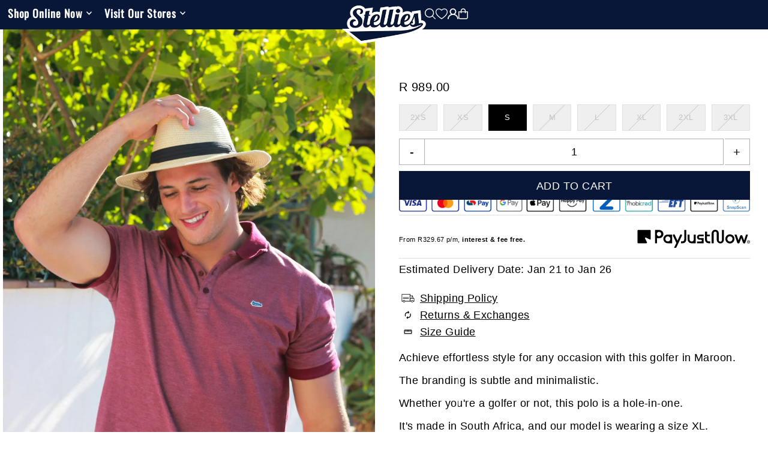

--- FILE ---
content_type: text/html; charset=utf-8
request_url: https://stellies.co/products/thegolferpoloinmaroon
body_size: 53712
content:
<!DOCTYPE html>
<html class="no-js" lang="en">
<head>
  <meta charset="utf-8" />
  <meta name="viewport" content="width=device-width, initial-scale=1">

  <!-- Establish early connection to external domains -->
  <link rel="preconnect" href="https://cdn.shopify.com" crossorigin>
  <link rel="preconnect" href="https://fonts.shopify.com" crossorigin>
  <link rel="preconnect" href="https://monorail-edge.shopifysvc.com">
  <link rel="preconnect" href="//ajax.googleapis.com" crossorigin />
  <link rel="stylesheet" href="https://cdnjs.cloudflare.com/ajax/libs/font-awesome/6.5.0/css/all.min.css"><!-- Preload onDomain stylesheets and script libraries -->
  <link href="//stellies.co/cdn/shop/t/45/assets/stylesheet.css?v=67975813831261507531757584382" rel="stylesheet" type="text/css" media="all" />
  <link rel="preload" as="font" href="" type="font/woff2" crossorigin>
  <link rel="preload" as="font" href="" type="font/woff2" crossorigin>
  <link rel="preload" as="font" href="" type="font/woff2" crossorigin>
  <link href="//stellies.co/cdn/shop/t/45/assets/eventemitter3.min.js?v=148202183930229300091756372315" as="script" rel="preload">
  <link href="//stellies.co/cdn/shop/t/45/assets/vendor-video.js?v=112486824910932804751756372315" as="script" rel="preload">
  <link href="//stellies.co/cdn/shop/t/45/assets/theme.js?v=64747010470842460171757756248" as="script" rel="preload">


  <link rel="shortcut icon" href="//stellies.co/cdn/shop/files/Untitled_design_2.png?crop=center&height=32&v=1756975896&width=32" type="image/png" />
  <link rel="canonical" href="https://stellies.co/products/thegolferpoloinmaroon" />

  <title>Maroon Golf Shirt | Stellies Authentic Clothing</title>
  <meta name="description" content="Achieve effortless style for any occasion with this maroon golf shirt. High-quality fabric, with subtle and minimalistic branding." />

  <meta property="og:image" content="http://stellies.co/cdn/shop/products/2T2A2031a.jpg?v=1760454935">
  <meta property="og:image:secure_url" content="https://stellies.co/cdn/shop/products/2T2A2031a.jpg?v=1760454935">
  <meta property="og:image:width" content="1003">
  <meta property="og:image:height" content="1505">

<meta property="og:site_name" content="Stellies Authentic Clothing">
<meta property="og:url" content="">
<meta property="og:title" content="">
<meta property="og:type" content="">
<meta property="og:description" content="">

  <meta property="og:price:amount" content="989.00">
  <meta property="og:price:currency" content="ZAR">





<meta name="twitter:title" content="">
<meta name="twitter:description" content="">
<meta name="twitter:domain" content="">

  
 <script type="application/ld+json">
   {
     "@context": "https://schema.org",
     "@type": "Product",
     "id": "thegolferpoloinmaroon",
     "url": "https:\/\/stellies.co\/products\/thegolferpoloinmaroon",
     "image": "\/\/stellies.co\/cdn\/shop\/products\/2T2A2031a.jpg?v=1760454935\u0026width=1024",
     "name": "Maroon Golf Shirt",
     "brand": {
        "@type": "Brand",
        "name": "Stellies Authentic Clothing"
      },
     "description": "Achieve effortless style for any occasion with this golfer in Maroon.\nThe branding is subtle and minimalistic.\nWhether you're a golfer or not, this polo is a hole-in-one.\nIt's made in South Africa, and our model is wearing a size XL.\nStellies sticker included.","sku": 46546309152934,"offers": [
        
        {
           "@type": "Offer",
           "price" : 989.0,
           "priceCurrency": "ZAR",
           "availability": "http://schema.org/InStock",
           "priceValidUntil": "2030-01-01",
           "url": "\/products\/thegolferpoloinmaroon"
         },
       
        {
           "@type": "Offer",
           "price" : 989.0,
           "priceCurrency": "ZAR",
           "availability": "http://schema.org/InStock",
           "priceValidUntil": "2030-01-01",
           "url": "\/products\/thegolferpoloinmaroon"
         },
       
        {
           "@type": "Offer",
           "price" : 989.0,
           "priceCurrency": "ZAR",
           "availability": "http://schema.org/InStock",
           "priceValidUntil": "2030-01-01",
           "url": "\/products\/thegolferpoloinmaroon"
         },
       
        {
           "@type": "Offer",
           "price" : 989.0,
           "priceCurrency": "ZAR",
           "availability": "http://schema.org/InStock",
           "priceValidUntil": "2030-01-01",
           "url": "\/products\/thegolferpoloinmaroon"
         },
       
        {
           "@type": "Offer",
           "price" : 989.0,
           "priceCurrency": "ZAR",
           "availability": "http://schema.org/InStock",
           "priceValidUntil": "2030-01-01",
           "url": "\/products\/thegolferpoloinmaroon"
         },
       
        {
           "@type": "Offer",
           "price" : 989.0,
           "priceCurrency": "ZAR",
           "availability": "http://schema.org/InStock",
           "priceValidUntil": "2030-01-01",
           "url": "\/products\/thegolferpoloinmaroon"
         },
       
        {
           "@type": "Offer",
           "price" : 989.0,
           "priceCurrency": "ZAR",
           "availability": "http://schema.org/InStock",
           "priceValidUntil": "2030-01-01",
           "url": "\/products\/thegolferpoloinmaroon"
         },
       
        {
           "@type": "Offer",
           "price" : 989.0,
           "priceCurrency": "ZAR",
           "availability": "http://schema.org/InStock",
           "priceValidUntil": "2030-01-01",
           "url": "\/products\/thegolferpoloinmaroon"
         }
       
     ]
   }
 </script>


  <style data-shopify>
:root {
    --main-family: Helvetica, Arial, sans-serif;
    --main-weight: 400;
    --main-style: normal;
    --main-spacing: 0.025em;
    --nav-family: Helvetica, Arial, sans-serif;
    --nav-weight: 400;
    --nav-style: normal;
    --heading-family: Helvetica, Arial, sans-serif;
    --heading-weight: 400;
    --heading-style: normal;
    --heading-spacing: 0.050em;

    --font-size: 18px;
    --base-font-size: 18px;
    --h1-size: 36px;
    --h2-size: 19px;
    --h3-size: 17px;
    --nav-size: 18px;
    --nav-spacing: 0.050em;
    --font-size-sm: calc(18px - 2px);

    --homepage-scroll-color: #081738;
    --homepage-scroll-background: #e3e3e3;
    --pre-scroll-color: #ffffff;
    --pre-scroll-background: #081738;

    --secondary-color: rgba(0,0,0,0);
    --background: #ffffff;
    --header-color: #ffffff;
    --text-color: #000000;
    --sale-color: #fe4539;
    --dotted-color: #b0b0b0;
    --button-color: #081738;
    --button-hover: #108043;
    --button-text: #ffffff;
    --secondary-button-color: #e3e3e3;
    --secondary-button-hover: #b5b5b5;
    --secondary-button-text: #ffffff;
    --new-background: #000000;
    --new-color: #ffffff;
    --sale-icon-background: #fe4539;
    --sale-icon-color: #ffffff;
    --soldout-background: #000000;
    --soldout-text: #ffffff;
    --custom-background: #000000;
    --custom-color: #fff;
    --fb-share: #3b5998;
    --tw-share: #00aced;
    --pin-share: #bd081c;
    --footer-background: #ffffff;
    --footer-text: #000000;
    --footer-button: #ffffff;
    --footer-button-text: #000000;
    --cs1-color: #000;
    --cs1-background: #ffffff;
    --cs2-color: #000000;
    --cs2-background: #dadada;
    --cs3-color: #ffffff;
    --cs3-background: #081738;
    --custom-icon-color: var(--text-color);
    --custom-icon-background: var(--background);
    --error-msg-dark: #e81000;
    --error-msg-light: #ffeae8;
    --success-msg-dark: #007f5f;
    --success-msg-light: #e5fff8;
    --free-shipping-bg: #ff7a5f;
    --free-shipping-text: #fff;
    --error-color: #c50000;
    --error-color-light: #ffc5c5;
    --keyboard-focus: rgba(0,0,0,0);
    --focus-border-style: solid;
    --focus-border-weight: 1px;
    --section-padding: 45px;
    --section-title-align: left;
    --section-title-border: 1px;
    --border-width: 100px;
    --grid-column-gap: px;
    --details-align: left;
    --select-arrow-bg: url(//stellies.co/cdn/shop/t/45/assets/select-arrow.png?v=112595941721225094991756372315);
    --icon-border-color: #e6e6e6;
    --color-filter-size: 25px;
    --disabled-text: #808080;
    --listing-size-color: #666666;

    --upsell-border-color: #f2f2f2;

    --star-active: rgb(0, 0, 0);
    --star-inactive: rgb(204, 204, 204);

    --color-body-text: var(--text-color);
    --color-body: var(--background);
    --color-bg: var(--background);

    --section-background: transparent;
    --section-overlay-color: 0, 0, 0;
    --section-overlay-opacity: 0;
    --placeholder-background: rgba(0, 0, 0, 0.1);
    --placeholder-fill: rgba(0, 0, 0, 0.2);
    --line-item-transform: scale(0.8) translateY(calc(-25px - 0.25em)) translateX(10px);

  }
  @media (max-width: 740px) {
     :root {
       --font-size: calc(18px - (18px * 0.15));
       --nav-size: calc(18px - (18px * 0.15));
       --h1-size: calc(36px - (36px * 0.15));
       --h2-size: calc(19px - (19px * 0.15));
       --h3-size: calc(17px - (17px * 0.15));
     }
   }
</style>


  <link rel="stylesheet" href="//stellies.co/cdn/shop/t/45/assets/stylesheet.css?v=67975813831261507531757584382" type="text/css">
<style>
  #th_wishlist_page_id{ padding:50px 0; }
</style>
  <style>
  
  
  
  
  
  
  </style>

  <script>window.performance && window.performance.mark && window.performance.mark('shopify.content_for_header.start');</script><meta name="google-site-verification" content="58JGZpcMliRzzjM5_eAt-E68qIkaiOD8mz7T8ZwijyI">
<meta id="shopify-digital-wallet" name="shopify-digital-wallet" content="/17204375/digital_wallets/dialog">
<link rel="alternate" type="application/json+oembed" href="https://stellies.co/products/thegolferpoloinmaroon.oembed">
<script async="async" src="/checkouts/internal/preloads.js?locale=en-ZA"></script>
<script id="shopify-features" type="application/json">{"accessToken":"5e2fa17915a4057b7d30402530a51b82","betas":["rich-media-storefront-analytics"],"domain":"stellies.co","predictiveSearch":true,"shopId":17204375,"locale":"en"}</script>
<script>var Shopify = Shopify || {};
Shopify.shop = "stellies-authentic-clothing.myshopify.com";
Shopify.locale = "en";
Shopify.currency = {"active":"ZAR","rate":"1.0"};
Shopify.country = "ZA";
Shopify.theme = {"name":"Icon - Master | WebMaze [V4]","id":146296111270,"schema_name":"Icon","schema_version":"11.1.0","theme_store_id":null,"role":"main"};
Shopify.theme.handle = "null";
Shopify.theme.style = {"id":null,"handle":null};
Shopify.cdnHost = "stellies.co/cdn";
Shopify.routes = Shopify.routes || {};
Shopify.routes.root = "/";</script>
<script type="module">!function(o){(o.Shopify=o.Shopify||{}).modules=!0}(window);</script>
<script>!function(o){function n(){var o=[];function n(){o.push(Array.prototype.slice.apply(arguments))}return n.q=o,n}var t=o.Shopify=o.Shopify||{};t.loadFeatures=n(),t.autoloadFeatures=n()}(window);</script>
<script id="shop-js-analytics" type="application/json">{"pageType":"product"}</script>
<script defer="defer" async type="module" src="//stellies.co/cdn/shopifycloud/shop-js/modules/v2/client.init-shop-cart-sync_C5BV16lS.en.esm.js"></script>
<script defer="defer" async type="module" src="//stellies.co/cdn/shopifycloud/shop-js/modules/v2/chunk.common_CygWptCX.esm.js"></script>
<script type="module">
  await import("//stellies.co/cdn/shopifycloud/shop-js/modules/v2/client.init-shop-cart-sync_C5BV16lS.en.esm.js");
await import("//stellies.co/cdn/shopifycloud/shop-js/modules/v2/chunk.common_CygWptCX.esm.js");

  window.Shopify.SignInWithShop?.initShopCartSync?.({"fedCMEnabled":true,"windoidEnabled":true});

</script>
<script>(function() {
  var isLoaded = false;
  function asyncLoad() {
    if (isLoaded) return;
    isLoaded = true;
    var urls = ["\/\/static.zotabox.com\/7\/0\/70ead8afc7768f21e74b1b1fadb175c3\/widgets.js?shop=stellies-authentic-clothing.myshopify.com","https:\/\/chimpstatic.com\/mcjs-connected\/js\/users\/9a0902819a6b8a379e61f073c\/57c7a3a1d6a8ba72adbd9a060.js?shop=stellies-authentic-clothing.myshopify.com","https:\/\/chimpstatic.com\/mcjs-connected\/js\/users\/9a0902819a6b8a379e61f073c\/36161daeb117aa947f47f201a.js?shop=stellies-authentic-clothing.myshopify.com","https:\/\/str.rise-ai.com\/?shop=stellies-authentic-clothing.myshopify.com","https:\/\/strn.rise-ai.com\/?shop=stellies-authentic-clothing.myshopify.com","https:\/\/cdn.shopify.com\/s\/files\/1\/0033\/3538\/9233\/files\/17aug26paidd20_free.js?v=1597476971\u0026shop=stellies-authentic-clothing.myshopify.com","https:\/\/seo.apps.avada.io\/avada-seo-installed.js?shop=stellies-authentic-clothing.myshopify.com","\/\/www.powr.io\/powr.js?powr-token=stellies-authentic-clothing.myshopify.com\u0026external-type=shopify\u0026shop=stellies-authentic-clothing.myshopify.com","https:\/\/d3f0kqa8h3si01.cloudfront.net\/scripts\/stellies-authentic-clothing.20230608163750.scripttag.js?shop=stellies-authentic-clothing.myshopify.com","https:\/\/cdn.nfcube.com\/instafeed-228f217260ef8ddb79e46cd198ed45c1.js?shop=stellies-authentic-clothing.myshopify.com","https:\/\/cdn.shopify.com\/s\/files\/1\/0033\/3538\/9233\/files\/pushdaddy_a3.js?shop=stellies-authentic-clothing.myshopify.com","https:\/\/cdn.hextom.com\/js\/freeshippingbar.js?shop=stellies-authentic-clothing.myshopify.com","https:\/\/trust.conversionbear.com\/script?app=trust_badge\u0026shop=stellies-authentic-clothing.myshopify.com"];
    for (var i = 0; i < urls.length; i++) {
      var s = document.createElement('script');
      s.type = 'text/javascript';
      s.async = true;
      s.src = urls[i];
      var x = document.getElementsByTagName('script')[0];
      x.parentNode.insertBefore(s, x);
    }
  };
  if(window.attachEvent) {
    window.attachEvent('onload', asyncLoad);
  } else {
    window.addEventListener('load', asyncLoad, false);
  }
})();</script>
<script id="__st">var __st={"a":17204375,"offset":7200,"reqid":"6ead33aa-0e59-4d62-9c44-8792685ebd45-1768819589","pageurl":"stellies.co\/products\/thegolferpoloinmaroon","u":"58c161f27d8b","p":"product","rtyp":"product","rid":5832354627750};</script>
<script>window.ShopifyPaypalV4VisibilityTracking = true;</script>
<script id="captcha-bootstrap">!function(){'use strict';const t='contact',e='account',n='new_comment',o=[[t,t],['blogs',n],['comments',n],[t,'customer']],c=[[e,'customer_login'],[e,'guest_login'],[e,'recover_customer_password'],[e,'create_customer']],r=t=>t.map((([t,e])=>`form[action*='/${t}']:not([data-nocaptcha='true']) input[name='form_type'][value='${e}']`)).join(','),a=t=>()=>t?[...document.querySelectorAll(t)].map((t=>t.form)):[];function s(){const t=[...o],e=r(t);return a(e)}const i='password',u='form_key',d=['recaptcha-v3-token','g-recaptcha-response','h-captcha-response',i],f=()=>{try{return window.sessionStorage}catch{return}},m='__shopify_v',_=t=>t.elements[u];function p(t,e,n=!1){try{const o=window.sessionStorage,c=JSON.parse(o.getItem(e)),{data:r}=function(t){const{data:e,action:n}=t;return t[m]||n?{data:e,action:n}:{data:t,action:n}}(c);for(const[e,n]of Object.entries(r))t.elements[e]&&(t.elements[e].value=n);n&&o.removeItem(e)}catch(o){console.error('form repopulation failed',{error:o})}}const l='form_type',E='cptcha';function T(t){t.dataset[E]=!0}const w=window,h=w.document,L='Shopify',v='ce_forms',y='captcha';let A=!1;((t,e)=>{const n=(g='f06e6c50-85a8-45c8-87d0-21a2b65856fe',I='https://cdn.shopify.com/shopifycloud/storefront-forms-hcaptcha/ce_storefront_forms_captcha_hcaptcha.v1.5.2.iife.js',D={infoText:'Protected by hCaptcha',privacyText:'Privacy',termsText:'Terms'},(t,e,n)=>{const o=w[L][v],c=o.bindForm;if(c)return c(t,g,e,D).then(n);var r;o.q.push([[t,g,e,D],n]),r=I,A||(h.body.append(Object.assign(h.createElement('script'),{id:'captcha-provider',async:!0,src:r})),A=!0)});var g,I,D;w[L]=w[L]||{},w[L][v]=w[L][v]||{},w[L][v].q=[],w[L][y]=w[L][y]||{},w[L][y].protect=function(t,e){n(t,void 0,e),T(t)},Object.freeze(w[L][y]),function(t,e,n,w,h,L){const[v,y,A,g]=function(t,e,n){const i=e?o:[],u=t?c:[],d=[...i,...u],f=r(d),m=r(i),_=r(d.filter((([t,e])=>n.includes(e))));return[a(f),a(m),a(_),s()]}(w,h,L),I=t=>{const e=t.target;return e instanceof HTMLFormElement?e:e&&e.form},D=t=>v().includes(t);t.addEventListener('submit',(t=>{const e=I(t);if(!e)return;const n=D(e)&&!e.dataset.hcaptchaBound&&!e.dataset.recaptchaBound,o=_(e),c=g().includes(e)&&(!o||!o.value);(n||c)&&t.preventDefault(),c&&!n&&(function(t){try{if(!f())return;!function(t){const e=f();if(!e)return;const n=_(t);if(!n)return;const o=n.value;o&&e.removeItem(o)}(t);const e=Array.from(Array(32),(()=>Math.random().toString(36)[2])).join('');!function(t,e){_(t)||t.append(Object.assign(document.createElement('input'),{type:'hidden',name:u})),t.elements[u].value=e}(t,e),function(t,e){const n=f();if(!n)return;const o=[...t.querySelectorAll(`input[type='${i}']`)].map((({name:t})=>t)),c=[...d,...o],r={};for(const[a,s]of new FormData(t).entries())c.includes(a)||(r[a]=s);n.setItem(e,JSON.stringify({[m]:1,action:t.action,data:r}))}(t,e)}catch(e){console.error('failed to persist form',e)}}(e),e.submit())}));const S=(t,e)=>{t&&!t.dataset[E]&&(n(t,e.some((e=>e===t))),T(t))};for(const o of['focusin','change'])t.addEventListener(o,(t=>{const e=I(t);D(e)&&S(e,y())}));const B=e.get('form_key'),M=e.get(l),P=B&&M;t.addEventListener('DOMContentLoaded',(()=>{const t=y();if(P)for(const e of t)e.elements[l].value===M&&p(e,B);[...new Set([...A(),...v().filter((t=>'true'===t.dataset.shopifyCaptcha))])].forEach((e=>S(e,t)))}))}(h,new URLSearchParams(w.location.search),n,t,e,['guest_login'])})(!0,!0)}();</script>
<script integrity="sha256-4kQ18oKyAcykRKYeNunJcIwy7WH5gtpwJnB7kiuLZ1E=" data-source-attribution="shopify.loadfeatures" defer="defer" src="//stellies.co/cdn/shopifycloud/storefront/assets/storefront/load_feature-a0a9edcb.js" crossorigin="anonymous"></script>
<script data-source-attribution="shopify.dynamic_checkout.dynamic.init">var Shopify=Shopify||{};Shopify.PaymentButton=Shopify.PaymentButton||{isStorefrontPortableWallets:!0,init:function(){window.Shopify.PaymentButton.init=function(){};var t=document.createElement("script");t.src="https://stellies.co/cdn/shopifycloud/portable-wallets/latest/portable-wallets.en.js",t.type="module",document.head.appendChild(t)}};
</script>
<script data-source-attribution="shopify.dynamic_checkout.buyer_consent">
  function portableWalletsHideBuyerConsent(e){var t=document.getElementById("shopify-buyer-consent"),n=document.getElementById("shopify-subscription-policy-button");t&&n&&(t.classList.add("hidden"),t.setAttribute("aria-hidden","true"),n.removeEventListener("click",e))}function portableWalletsShowBuyerConsent(e){var t=document.getElementById("shopify-buyer-consent"),n=document.getElementById("shopify-subscription-policy-button");t&&n&&(t.classList.remove("hidden"),t.removeAttribute("aria-hidden"),n.addEventListener("click",e))}window.Shopify?.PaymentButton&&(window.Shopify.PaymentButton.hideBuyerConsent=portableWalletsHideBuyerConsent,window.Shopify.PaymentButton.showBuyerConsent=portableWalletsShowBuyerConsent);
</script>
<script data-source-attribution="shopify.dynamic_checkout.cart.bootstrap">document.addEventListener("DOMContentLoaded",(function(){function t(){return document.querySelector("shopify-accelerated-checkout-cart, shopify-accelerated-checkout")}if(t())Shopify.PaymentButton.init();else{new MutationObserver((function(e,n){t()&&(Shopify.PaymentButton.init(),n.disconnect())})).observe(document.body,{childList:!0,subtree:!0})}}));
</script>
<script id='scb4127' type='text/javascript' async='' src='https://stellies.co/cdn/shopifycloud/privacy-banner/storefront-banner.js'></script>
<script>window.performance && window.performance.mark && window.performance.mark('shopify.content_for_header.end');</script>

<!-- BEGIN app block: shopify://apps/instafeed/blocks/head-block/c447db20-095d-4a10-9725-b5977662c9d5 --><link rel="preconnect" href="https://cdn.nfcube.com/">
<link rel="preconnect" href="https://scontent.cdninstagram.com/">


  <script>
    document.addEventListener('DOMContentLoaded', function () {
      let instafeedScript = document.createElement('script');

      
        instafeedScript.src = 'https://cdn.nfcube.com/instafeed-228f217260ef8ddb79e46cd198ed45c1.js';
      

      document.body.appendChild(instafeedScript);
    });
  </script>





<!-- END app block --><!-- BEGIN app block: shopify://apps/judge-me-reviews/blocks/judgeme_core/61ccd3b1-a9f2-4160-9fe9-4fec8413e5d8 --><!-- Start of Judge.me Core -->






<link rel="dns-prefetch" href="https://cdnwidget.judge.me">
<link rel="dns-prefetch" href="https://cdn.judge.me">
<link rel="dns-prefetch" href="https://cdn1.judge.me">
<link rel="dns-prefetch" href="https://api.judge.me">

<script data-cfasync='false' class='jdgm-settings-script'>window.jdgmSettings={"pagination":5,"disable_web_reviews":false,"badge_no_review_text":"No reviews","badge_n_reviews_text":"{{ n }} reviews","badge_star_color":"#081533","hide_badge_preview_if_no_reviews":true,"badge_hide_text":false,"enforce_center_preview_badge":false,"widget_title":"Customer Reviews","widget_open_form_text":"Write a review","widget_close_form_text":"Cancel review","widget_refresh_page_text":"Refresh page","widget_summary_text":"Based on {{ number_of_reviews }} review/reviews","widget_no_review_text":"Be the first to write a review","widget_name_field_text":"Display name","widget_verified_name_field_text":"Verified Name (public)","widget_name_placeholder_text":"Display name","widget_required_field_error_text":"This field is required.","widget_email_field_text":"Email address","widget_verified_email_field_text":"Verified Email (private, can not be edited)","widget_email_placeholder_text":"Your email address","widget_email_field_error_text":"Please enter a valid email address.","widget_rating_field_text":"Rating","widget_review_title_field_text":"Review Title","widget_review_title_placeholder_text":"Give your review a title","widget_review_body_field_text":"Review content","widget_review_body_placeholder_text":"Start writing here...","widget_pictures_field_text":"Picture/Video (optional)","widget_submit_review_text":"Submit Review","widget_submit_verified_review_text":"Submit Verified Review","widget_submit_success_msg_with_auto_publish":"Thank you! Please refresh the page in a few moments to see your review. You can remove or edit your review by logging into \u003ca href='https://judge.me/login' target='_blank' rel='nofollow noopener'\u003eJudge.me\u003c/a\u003e","widget_submit_success_msg_no_auto_publish":"Thank you! Your review will be published as soon as it is approved by the shop admin. You can remove or edit your review by logging into \u003ca href='https://judge.me/login' target='_blank' rel='nofollow noopener'\u003eJudge.me\u003c/a\u003e","widget_show_default_reviews_out_of_total_text":"Showing {{ n_reviews_shown }} out of {{ n_reviews }} reviews.","widget_show_all_link_text":"Show all","widget_show_less_link_text":"Show less","widget_author_said_text":"{{ reviewer_name }} said:","widget_days_text":"{{ n }} days ago","widget_weeks_text":"{{ n }} week/weeks ago","widget_months_text":"{{ n }} month/months ago","widget_years_text":"{{ n }} year/years ago","widget_yesterday_text":"Yesterday","widget_today_text":"Today","widget_replied_text":"\u003e\u003e {{ shop_name }} replied:","widget_read_more_text":"Read more","widget_reviewer_name_as_initial":"","widget_rating_filter_color":"#fbcd0a","widget_rating_filter_see_all_text":"See all reviews","widget_sorting_most_recent_text":"Most Recent","widget_sorting_highest_rating_text":"Highest Rating","widget_sorting_lowest_rating_text":"Lowest Rating","widget_sorting_with_pictures_text":"Only Pictures","widget_sorting_most_helpful_text":"Most Helpful","widget_open_question_form_text":"Ask a question","widget_reviews_subtab_text":"Reviews","widget_questions_subtab_text":"Questions","widget_question_label_text":"Question","widget_answer_label_text":"Answer","widget_question_placeholder_text":"Write your question here","widget_submit_question_text":"Submit Question","widget_question_submit_success_text":"Thank you for your question! We will notify you once it gets answered.","widget_star_color":"#081533","verified_badge_text":"Verified","verified_badge_bg_color":"","verified_badge_text_color":"","verified_badge_placement":"left-of-reviewer-name","widget_review_max_height":"","widget_hide_border":false,"widget_social_share":false,"widget_thumb":false,"widget_review_location_show":false,"widget_location_format":"","all_reviews_include_out_of_store_products":true,"all_reviews_out_of_store_text":"(out of store)","all_reviews_pagination":100,"all_reviews_product_name_prefix_text":"about","enable_review_pictures":true,"enable_question_anwser":false,"widget_theme":"default","review_date_format":"mm/dd/yyyy","default_sort_method":"most-recent","widget_product_reviews_subtab_text":"Product Reviews","widget_shop_reviews_subtab_text":"Shop Reviews","widget_other_products_reviews_text":"Reviews for other products","widget_store_reviews_subtab_text":"Store reviews","widget_no_store_reviews_text":"This store hasn't received any reviews yet","widget_web_restriction_product_reviews_text":"This product hasn't received any reviews yet","widget_no_items_text":"No items found","widget_show_more_text":"Show more","widget_write_a_store_review_text":"Write a Store Review","widget_other_languages_heading":"Reviews in Other Languages","widget_translate_review_text":"Translate review to {{ language }}","widget_translating_review_text":"Translating...","widget_show_original_translation_text":"Show original ({{ language }})","widget_translate_review_failed_text":"Review couldn't be translated.","widget_translate_review_retry_text":"Retry","widget_translate_review_try_again_later_text":"Try again later","show_product_url_for_grouped_product":false,"widget_sorting_pictures_first_text":"Pictures First","show_pictures_on_all_rev_page_mobile":false,"show_pictures_on_all_rev_page_desktop":false,"floating_tab_hide_mobile_install_preference":false,"floating_tab_button_name":"★ Reviews","floating_tab_title":"Let customers speak for us","floating_tab_button_color":"","floating_tab_button_background_color":"","floating_tab_url":"","floating_tab_url_enabled":false,"floating_tab_tab_style":"text","all_reviews_text_badge_text":"Customers rate us {{ shop.metafields.judgeme.all_reviews_rating | round: 1 }}/5 based on {{ shop.metafields.judgeme.all_reviews_count }} reviews.","all_reviews_text_badge_text_branded_style":"{{ shop.metafields.judgeme.all_reviews_rating | round: 1 }} out of 5 stars based on {{ shop.metafields.judgeme.all_reviews_count }} reviews","is_all_reviews_text_badge_a_link":false,"show_stars_for_all_reviews_text_badge":false,"all_reviews_text_badge_url":"","all_reviews_text_style":"branded","all_reviews_text_color_style":"judgeme_brand_color","all_reviews_text_color":"#108474","all_reviews_text_show_jm_brand":false,"featured_carousel_show_header":true,"featured_carousel_title":"Let customers speak for us","testimonials_carousel_title":"Customers are saying","videos_carousel_title":"Real customer stories","cards_carousel_title":"Customers are saying","featured_carousel_count_text":"from {{ n }} reviews","featured_carousel_add_link_to_all_reviews_page":false,"featured_carousel_url":"","featured_carousel_show_images":true,"featured_carousel_autoslide_interval":5,"featured_carousel_arrows_on_the_sides":false,"featured_carousel_height":250,"featured_carousel_width":80,"featured_carousel_image_size":0,"featured_carousel_image_height":250,"featured_carousel_arrow_color":"#eeeeee","verified_count_badge_style":"branded","verified_count_badge_orientation":"horizontal","verified_count_badge_color_style":"judgeme_brand_color","verified_count_badge_color":"#108474","is_verified_count_badge_a_link":false,"verified_count_badge_url":"","verified_count_badge_show_jm_brand":true,"widget_rating_preset_default":5,"widget_first_sub_tab":"product-reviews","widget_show_histogram":true,"widget_histogram_use_custom_color":false,"widget_pagination_use_custom_color":false,"widget_star_use_custom_color":false,"widget_verified_badge_use_custom_color":false,"widget_write_review_use_custom_color":false,"picture_reminder_submit_button":"Upload Pictures","enable_review_videos":false,"mute_video_by_default":false,"widget_sorting_videos_first_text":"Videos First","widget_review_pending_text":"Pending","featured_carousel_items_for_large_screen":3,"social_share_options_order":"Facebook,Twitter","remove_microdata_snippet":true,"disable_json_ld":false,"enable_json_ld_products":false,"preview_badge_show_question_text":false,"preview_badge_no_question_text":"No questions","preview_badge_n_question_text":"{{ number_of_questions }} question/questions","qa_badge_show_icon":false,"qa_badge_position":"same-row","remove_judgeme_branding":true,"widget_add_search_bar":false,"widget_search_bar_placeholder":"Search","widget_sorting_verified_only_text":"Verified only","featured_carousel_theme":"default","featured_carousel_show_rating":true,"featured_carousel_show_title":true,"featured_carousel_show_body":true,"featured_carousel_show_date":false,"featured_carousel_show_reviewer":true,"featured_carousel_show_product":false,"featured_carousel_header_background_color":"#108474","featured_carousel_header_text_color":"#ffffff","featured_carousel_name_product_separator":"reviewed","featured_carousel_full_star_background":"#108474","featured_carousel_empty_star_background":"#dadada","featured_carousel_vertical_theme_background":"#f9fafb","featured_carousel_verified_badge_enable":true,"featured_carousel_verified_badge_color":"#108474","featured_carousel_border_style":"round","featured_carousel_review_line_length_limit":3,"featured_carousel_more_reviews_button_text":"Read more reviews","featured_carousel_view_product_button_text":"View product","all_reviews_page_load_reviews_on":"scroll","all_reviews_page_load_more_text":"Load More Reviews","disable_fb_tab_reviews":false,"enable_ajax_cdn_cache":false,"widget_advanced_speed_features":5,"widget_public_name_text":"displayed publicly like","default_reviewer_name":"John Smith","default_reviewer_name_has_non_latin":true,"widget_reviewer_anonymous":"Anonymous","medals_widget_title":"Judge.me Review Medals","medals_widget_background_color":"#f9fafb","medals_widget_position":"footer_all_pages","medals_widget_border_color":"#f9fafb","medals_widget_verified_text_position":"left","medals_widget_use_monochromatic_version":false,"medals_widget_elements_color":"#108474","show_reviewer_avatar":true,"widget_invalid_yt_video_url_error_text":"Not a YouTube video URL","widget_max_length_field_error_text":"Please enter no more than {0} characters.","widget_show_country_flag":false,"widget_show_collected_via_shop_app":true,"widget_verified_by_shop_badge_style":"light","widget_verified_by_shop_text":"Verified by Shop","widget_show_photo_gallery":false,"widget_load_with_code_splitting":true,"widget_ugc_install_preference":false,"widget_ugc_title":"Made by us, Shared by you","widget_ugc_subtitle":"Tag us to see your picture featured in our page","widget_ugc_arrows_color":"#ffffff","widget_ugc_primary_button_text":"Buy Now","widget_ugc_primary_button_background_color":"#108474","widget_ugc_primary_button_text_color":"#ffffff","widget_ugc_primary_button_border_width":"0","widget_ugc_primary_button_border_style":"none","widget_ugc_primary_button_border_color":"#108474","widget_ugc_primary_button_border_radius":"25","widget_ugc_secondary_button_text":"Load More","widget_ugc_secondary_button_background_color":"#ffffff","widget_ugc_secondary_button_text_color":"#108474","widget_ugc_secondary_button_border_width":"2","widget_ugc_secondary_button_border_style":"solid","widget_ugc_secondary_button_border_color":"#108474","widget_ugc_secondary_button_border_radius":"25","widget_ugc_reviews_button_text":"View Reviews","widget_ugc_reviews_button_background_color":"#ffffff","widget_ugc_reviews_button_text_color":"#108474","widget_ugc_reviews_button_border_width":"2","widget_ugc_reviews_button_border_style":"solid","widget_ugc_reviews_button_border_color":"#108474","widget_ugc_reviews_button_border_radius":"25","widget_ugc_reviews_button_link_to":"judgeme-reviews-page","widget_ugc_show_post_date":true,"widget_ugc_max_width":"800","widget_rating_metafield_value_type":true,"widget_primary_color":"#091738","widget_enable_secondary_color":false,"widget_secondary_color":"#edf5f5","widget_summary_average_rating_text":"{{ average_rating }} out of 5","widget_media_grid_title":"Customer photos \u0026 videos","widget_media_grid_see_more_text":"See more","widget_round_style":false,"widget_show_product_medals":true,"widget_verified_by_judgeme_text":"Verified by Judge.me","widget_show_store_medals":true,"widget_verified_by_judgeme_text_in_store_medals":"Verified by Judge.me","widget_media_field_exceed_quantity_message":"Sorry, we can only accept {{ max_media }} for one review.","widget_media_field_exceed_limit_message":"{{ file_name }} is too large, please select a {{ media_type }} less than {{ size_limit }}MB.","widget_review_submitted_text":"Review Submitted!","widget_question_submitted_text":"Question Submitted!","widget_close_form_text_question":"Cancel","widget_write_your_answer_here_text":"Write your answer here","widget_enabled_branded_link":true,"widget_show_collected_by_judgeme":false,"widget_reviewer_name_color":"","widget_write_review_text_color":"","widget_write_review_bg_color":"","widget_collected_by_judgeme_text":"collected by Judge.me","widget_pagination_type":"standard","widget_load_more_text":"Load More","widget_load_more_color":"#108474","widget_full_review_text":"Full Review","widget_read_more_reviews_text":"Read More Reviews","widget_read_questions_text":"Read Questions","widget_questions_and_answers_text":"Questions \u0026 Answers","widget_verified_by_text":"Verified by","widget_verified_text":"Verified","widget_number_of_reviews_text":"{{ number_of_reviews }} reviews","widget_back_button_text":"Back","widget_next_button_text":"Next","widget_custom_forms_filter_button":"Filters","custom_forms_style":"horizontal","widget_show_review_information":false,"how_reviews_are_collected":"How reviews are collected?","widget_show_review_keywords":false,"widget_gdpr_statement":"How we use your data: We'll only contact you about the review you left, and only if necessary. By submitting your review, you agree to Judge.me's \u003ca href='https://judge.me/terms' target='_blank' rel='nofollow noopener'\u003eterms\u003c/a\u003e, \u003ca href='https://judge.me/privacy' target='_blank' rel='nofollow noopener'\u003eprivacy\u003c/a\u003e and \u003ca href='https://judge.me/content-policy' target='_blank' rel='nofollow noopener'\u003econtent\u003c/a\u003e policies.","widget_multilingual_sorting_enabled":false,"widget_translate_review_content_enabled":false,"widget_translate_review_content_method":"manual","popup_widget_review_selection":"automatically_with_pictures","popup_widget_round_border_style":true,"popup_widget_show_title":true,"popup_widget_show_body":true,"popup_widget_show_reviewer":false,"popup_widget_show_product":true,"popup_widget_show_pictures":true,"popup_widget_use_review_picture":true,"popup_widget_show_on_home_page":true,"popup_widget_show_on_product_page":true,"popup_widget_show_on_collection_page":true,"popup_widget_show_on_cart_page":true,"popup_widget_position":"bottom_left","popup_widget_first_review_delay":5,"popup_widget_duration":5,"popup_widget_interval":5,"popup_widget_review_count":5,"popup_widget_hide_on_mobile":true,"review_snippet_widget_round_border_style":true,"review_snippet_widget_card_color":"#FFFFFF","review_snippet_widget_slider_arrows_background_color":"#FFFFFF","review_snippet_widget_slider_arrows_color":"#000000","review_snippet_widget_star_color":"#108474","show_product_variant":false,"all_reviews_product_variant_label_text":"Variant: ","widget_show_verified_branding":true,"widget_ai_summary_title":"Customers say","widget_ai_summary_disclaimer":"AI-powered review summary based on recent customer reviews","widget_show_ai_summary":false,"widget_show_ai_summary_bg":false,"widget_show_review_title_input":false,"redirect_reviewers_invited_via_email":"external_form","request_store_review_after_product_review":false,"request_review_other_products_in_order":false,"review_form_color_scheme":"default","review_form_corner_style":"square","review_form_star_color":{},"review_form_text_color":"#333333","review_form_background_color":"#ffffff","review_form_field_background_color":"#fafafa","review_form_button_color":{},"review_form_button_text_color":"#ffffff","review_form_modal_overlay_color":"#000000","review_content_screen_title_text":"How would you rate this product?","review_content_introduction_text":"We would love it if you would share a bit about your experience.","store_review_form_title_text":"How would you rate this store?","store_review_form_introduction_text":"We would love it if you would share a bit about your experience.","show_review_guidance_text":true,"one_star_review_guidance_text":"Poor","five_star_review_guidance_text":"Great","customer_information_screen_title_text":"About you","customer_information_introduction_text":"Please tell us more about you.","custom_questions_screen_title_text":"Your experience in more detail","custom_questions_introduction_text":"Here are a few questions to help us understand more about your experience.","review_submitted_screen_title_text":"Thanks for your review!","review_submitted_screen_thank_you_text":"We are processing it and it will appear on the store soon.","review_submitted_screen_email_verification_text":"Please confirm your email by clicking the link we just sent you. This helps us keep reviews authentic.","review_submitted_request_store_review_text":"Would you like to share your experience of shopping with us?","review_submitted_review_other_products_text":"Would you like to review these products?","store_review_screen_title_text":"Would you like to share your experience of shopping with us?","store_review_introduction_text":"We value your feedback and use it to improve. Please share any thoughts or suggestions you have.","reviewer_media_screen_title_picture_text":"Share a picture","reviewer_media_introduction_picture_text":"Upload a photo to support your review.","reviewer_media_screen_title_video_text":"Share a video","reviewer_media_introduction_video_text":"Upload a video to support your review.","reviewer_media_screen_title_picture_or_video_text":"Share a picture or video","reviewer_media_introduction_picture_or_video_text":"Upload a photo or video to support your review.","reviewer_media_youtube_url_text":"Paste your Youtube URL here","advanced_settings_next_step_button_text":"Next","advanced_settings_close_review_button_text":"Close","modal_write_review_flow":false,"write_review_flow_required_text":"Required","write_review_flow_privacy_message_text":"We respect your privacy.","write_review_flow_anonymous_text":"Post review as anonymous","write_review_flow_visibility_text":"This won't be visible to other customers.","write_review_flow_multiple_selection_help_text":"Select as many as you like","write_review_flow_single_selection_help_text":"Select one option","write_review_flow_required_field_error_text":"This field is required","write_review_flow_invalid_email_error_text":"Please enter a valid email address","write_review_flow_max_length_error_text":"Max. {{ max_length }} characters.","write_review_flow_media_upload_text":"\u003cb\u003eClick to upload\u003c/b\u003e or drag and drop","write_review_flow_gdpr_statement":"We'll only contact you about your review if necessary. By submitting your review, you agree to our \u003ca href='https://judge.me/terms' target='_blank' rel='nofollow noopener'\u003eterms and conditions\u003c/a\u003e and \u003ca href='https://judge.me/privacy' target='_blank' rel='nofollow noopener'\u003eprivacy policy\u003c/a\u003e.","rating_only_reviews_enabled":false,"show_negative_reviews_help_screen":false,"new_review_flow_help_screen_rating_threshold":3,"negative_review_resolution_screen_title_text":"Tell us more","negative_review_resolution_text":"Your experience matters to us. If there were issues with your purchase, we're here to help. Feel free to reach out to us, we'd love the opportunity to make things right.","negative_review_resolution_button_text":"Contact us","negative_review_resolution_proceed_with_review_text":"Leave a review","negative_review_resolution_subject":"Issue with purchase from {{ shop_name }}.{{ order_name }}","preview_badge_collection_page_install_status":false,"widget_review_custom_css":"","preview_badge_custom_css":"","preview_badge_stars_count":"5-stars","featured_carousel_custom_css":"","floating_tab_custom_css":"","all_reviews_widget_custom_css":"","medals_widget_custom_css":"","verified_badge_custom_css":"","all_reviews_text_custom_css":"","transparency_badges_collected_via_store_invite":false,"transparency_badges_from_another_provider":false,"transparency_badges_collected_from_store_visitor":false,"transparency_badges_collected_by_verified_review_provider":false,"transparency_badges_earned_reward":false,"transparency_badges_collected_via_store_invite_text":"Review collected via store invitation","transparency_badges_from_another_provider_text":"Review collected from another provider","transparency_badges_collected_from_store_visitor_text":"Review collected from a store visitor","transparency_badges_written_in_google_text":"Review written in Google","transparency_badges_written_in_etsy_text":"Review written in Etsy","transparency_badges_written_in_shop_app_text":"Review written in Shop App","transparency_badges_earned_reward_text":"Review earned a reward for future purchase","product_review_widget_per_page":10,"widget_store_review_label_text":"Review about the store","checkout_comment_extension_title_on_product_page":"Customer Comments","checkout_comment_extension_num_latest_comment_show":5,"checkout_comment_extension_format":"name_and_timestamp","checkout_comment_customer_name":"last_initial","checkout_comment_comment_notification":true,"preview_badge_collection_page_install_preference":false,"preview_badge_home_page_install_preference":false,"preview_badge_product_page_install_preference":false,"review_widget_install_preference":"","review_carousel_install_preference":false,"floating_reviews_tab_install_preference":"none","verified_reviews_count_badge_install_preference":false,"all_reviews_text_install_preference":false,"review_widget_best_location":false,"judgeme_medals_install_preference":false,"review_widget_revamp_enabled":false,"review_widget_qna_enabled":false,"review_widget_header_theme":"minimal","review_widget_widget_title_enabled":true,"review_widget_header_text_size":"medium","review_widget_header_text_weight":"regular","review_widget_average_rating_style":"compact","review_widget_bar_chart_enabled":true,"review_widget_bar_chart_type":"numbers","review_widget_bar_chart_style":"standard","review_widget_expanded_media_gallery_enabled":false,"review_widget_reviews_section_theme":"standard","review_widget_image_style":"thumbnails","review_widget_review_image_ratio":"square","review_widget_stars_size":"medium","review_widget_verified_badge":"standard_text","review_widget_review_title_text_size":"medium","review_widget_review_text_size":"medium","review_widget_review_text_length":"medium","review_widget_number_of_columns_desktop":3,"review_widget_carousel_transition_speed":5,"review_widget_custom_questions_answers_display":"always","review_widget_button_text_color":"#FFFFFF","review_widget_text_color":"#000000","review_widget_lighter_text_color":"#7B7B7B","review_widget_corner_styling":"soft","review_widget_review_word_singular":"review","review_widget_review_word_plural":"reviews","review_widget_voting_label":"Helpful?","review_widget_shop_reply_label":"Reply from {{ shop_name }}:","review_widget_filters_title":"Filters","qna_widget_question_word_singular":"Question","qna_widget_question_word_plural":"Questions","qna_widget_answer_reply_label":"Answer from {{ answerer_name }}:","qna_content_screen_title_text":"Ask a question about this product","qna_widget_question_required_field_error_text":"Please enter your question.","qna_widget_flow_gdpr_statement":"We'll only contact you about your question if necessary. By submitting your question, you agree to our \u003ca href='https://judge.me/terms' target='_blank' rel='nofollow noopener'\u003eterms and conditions\u003c/a\u003e and \u003ca href='https://judge.me/privacy' target='_blank' rel='nofollow noopener'\u003eprivacy policy\u003c/a\u003e.","qna_widget_question_submitted_text":"Thanks for your question!","qna_widget_close_form_text_question":"Close","qna_widget_question_submit_success_text":"We’ll notify you by email when your question is answered.","all_reviews_widget_v2025_enabled":false,"all_reviews_widget_v2025_header_theme":"default","all_reviews_widget_v2025_widget_title_enabled":true,"all_reviews_widget_v2025_header_text_size":"medium","all_reviews_widget_v2025_header_text_weight":"regular","all_reviews_widget_v2025_average_rating_style":"compact","all_reviews_widget_v2025_bar_chart_enabled":true,"all_reviews_widget_v2025_bar_chart_type":"numbers","all_reviews_widget_v2025_bar_chart_style":"standard","all_reviews_widget_v2025_expanded_media_gallery_enabled":false,"all_reviews_widget_v2025_show_store_medals":true,"all_reviews_widget_v2025_show_photo_gallery":true,"all_reviews_widget_v2025_show_review_keywords":false,"all_reviews_widget_v2025_show_ai_summary":false,"all_reviews_widget_v2025_show_ai_summary_bg":false,"all_reviews_widget_v2025_add_search_bar":false,"all_reviews_widget_v2025_default_sort_method":"most-recent","all_reviews_widget_v2025_reviews_per_page":10,"all_reviews_widget_v2025_reviews_section_theme":"default","all_reviews_widget_v2025_image_style":"thumbnails","all_reviews_widget_v2025_review_image_ratio":"square","all_reviews_widget_v2025_stars_size":"medium","all_reviews_widget_v2025_verified_badge":"bold_badge","all_reviews_widget_v2025_review_title_text_size":"medium","all_reviews_widget_v2025_review_text_size":"medium","all_reviews_widget_v2025_review_text_length":"medium","all_reviews_widget_v2025_number_of_columns_desktop":3,"all_reviews_widget_v2025_carousel_transition_speed":5,"all_reviews_widget_v2025_custom_questions_answers_display":"always","all_reviews_widget_v2025_show_product_variant":false,"all_reviews_widget_v2025_show_reviewer_avatar":true,"all_reviews_widget_v2025_reviewer_name_as_initial":"","all_reviews_widget_v2025_review_location_show":false,"all_reviews_widget_v2025_location_format":"","all_reviews_widget_v2025_show_country_flag":false,"all_reviews_widget_v2025_verified_by_shop_badge_style":"light","all_reviews_widget_v2025_social_share":false,"all_reviews_widget_v2025_social_share_options_order":"Facebook,Twitter,LinkedIn,Pinterest","all_reviews_widget_v2025_pagination_type":"standard","all_reviews_widget_v2025_button_text_color":"#FFFFFF","all_reviews_widget_v2025_text_color":"#000000","all_reviews_widget_v2025_lighter_text_color":"#7B7B7B","all_reviews_widget_v2025_corner_styling":"soft","all_reviews_widget_v2025_title":"Customer reviews","all_reviews_widget_v2025_ai_summary_title":"Customers say about this store","all_reviews_widget_v2025_no_review_text":"Be the first to write a review","platform":"shopify","branding_url":"https://app.judge.me/reviews","branding_text":"Powered by Judge.me","locale":"en","reply_name":"Stellies Authentic Clothing","widget_version":"3.0","footer":true,"autopublish":true,"review_dates":true,"enable_custom_form":false,"shop_locale":"en","enable_multi_locales_translations":true,"show_review_title_input":false,"review_verification_email_status":"always","can_be_branded":true,"reply_name_text":"Stellies Authentic Clothing"};</script> <style class='jdgm-settings-style'>.jdgm-xx{left:0}:root{--jdgm-primary-color: #091738;--jdgm-secondary-color: rgba(9,23,56,0.1);--jdgm-star-color: #081533;--jdgm-write-review-text-color: white;--jdgm-write-review-bg-color: #091738;--jdgm-paginate-color: #091738;--jdgm-border-radius: 0;--jdgm-reviewer-name-color: #091738}.jdgm-histogram__bar-content{background-color:#091738}.jdgm-rev[data-verified-buyer=true] .jdgm-rev__icon.jdgm-rev__icon:after,.jdgm-rev__buyer-badge.jdgm-rev__buyer-badge{color:white;background-color:#091738}.jdgm-review-widget--small .jdgm-gallery.jdgm-gallery .jdgm-gallery__thumbnail-link:nth-child(8) .jdgm-gallery__thumbnail-wrapper.jdgm-gallery__thumbnail-wrapper:before{content:"See more"}@media only screen and (min-width: 768px){.jdgm-gallery.jdgm-gallery .jdgm-gallery__thumbnail-link:nth-child(8) .jdgm-gallery__thumbnail-wrapper.jdgm-gallery__thumbnail-wrapper:before{content:"See more"}}.jdgm-preview-badge .jdgm-star.jdgm-star{color:#081533}.jdgm-prev-badge[data-average-rating='0.00']{display:none !important}.jdgm-author-all-initials{display:none !important}.jdgm-author-last-initial{display:none !important}.jdgm-rev-widg__title{visibility:hidden}.jdgm-rev-widg__summary-text{visibility:hidden}.jdgm-prev-badge__text{visibility:hidden}.jdgm-rev__prod-link-prefix:before{content:'about'}.jdgm-rev__variant-label:before{content:'Variant: '}.jdgm-rev__out-of-store-text:before{content:'(out of store)'}@media only screen and (min-width: 768px){.jdgm-rev__pics .jdgm-rev_all-rev-page-picture-separator,.jdgm-rev__pics .jdgm-rev__product-picture{display:none}}@media only screen and (max-width: 768px){.jdgm-rev__pics .jdgm-rev_all-rev-page-picture-separator,.jdgm-rev__pics .jdgm-rev__product-picture{display:none}}.jdgm-preview-badge[data-template="product"]{display:none !important}.jdgm-preview-badge[data-template="collection"]{display:none !important}.jdgm-preview-badge[data-template="index"]{display:none !important}.jdgm-review-widget[data-from-snippet="true"]{display:none !important}.jdgm-verified-count-badget[data-from-snippet="true"]{display:none !important}.jdgm-carousel-wrapper[data-from-snippet="true"]{display:none !important}.jdgm-all-reviews-text[data-from-snippet="true"]{display:none !important}.jdgm-medals-section[data-from-snippet="true"]{display:none !important}.jdgm-ugc-media-wrapper[data-from-snippet="true"]{display:none !important}.jdgm-rev__transparency-badge[data-badge-type="review_collected_via_store_invitation"]{display:none !important}.jdgm-rev__transparency-badge[data-badge-type="review_collected_from_another_provider"]{display:none !important}.jdgm-rev__transparency-badge[data-badge-type="review_collected_from_store_visitor"]{display:none !important}.jdgm-rev__transparency-badge[data-badge-type="review_written_in_etsy"]{display:none !important}.jdgm-rev__transparency-badge[data-badge-type="review_written_in_google_business"]{display:none !important}.jdgm-rev__transparency-badge[data-badge-type="review_written_in_shop_app"]{display:none !important}.jdgm-rev__transparency-badge[data-badge-type="review_earned_for_future_purchase"]{display:none !important}.jdgm-review-snippet-widget .jdgm-rev-snippet-widget__cards-container .jdgm-rev-snippet-card{border-radius:8px;background:#fff}.jdgm-review-snippet-widget .jdgm-rev-snippet-widget__cards-container .jdgm-rev-snippet-card__rev-rating .jdgm-star{color:#108474}.jdgm-review-snippet-widget .jdgm-rev-snippet-widget__prev-btn,.jdgm-review-snippet-widget .jdgm-rev-snippet-widget__next-btn{border-radius:50%;background:#fff}.jdgm-review-snippet-widget .jdgm-rev-snippet-widget__prev-btn>svg,.jdgm-review-snippet-widget .jdgm-rev-snippet-widget__next-btn>svg{fill:#000}.jdgm-full-rev-modal.rev-snippet-widget .jm-mfp-container .jm-mfp-content,.jdgm-full-rev-modal.rev-snippet-widget .jm-mfp-container .jdgm-full-rev__icon,.jdgm-full-rev-modal.rev-snippet-widget .jm-mfp-container .jdgm-full-rev__pic-img,.jdgm-full-rev-modal.rev-snippet-widget .jm-mfp-container .jdgm-full-rev__reply{border-radius:8px}.jdgm-full-rev-modal.rev-snippet-widget .jm-mfp-container .jdgm-full-rev[data-verified-buyer="true"] .jdgm-full-rev__icon::after{border-radius:8px}.jdgm-full-rev-modal.rev-snippet-widget .jm-mfp-container .jdgm-full-rev .jdgm-rev__buyer-badge{border-radius:calc( 8px / 2 )}.jdgm-full-rev-modal.rev-snippet-widget .jm-mfp-container .jdgm-full-rev .jdgm-full-rev__replier::before{content:'Stellies Authentic Clothing'}.jdgm-full-rev-modal.rev-snippet-widget .jm-mfp-container .jdgm-full-rev .jdgm-full-rev__product-button{border-radius:calc( 8px * 6 )}
</style> <style class='jdgm-settings-style'></style>

  
  
  
  <style class='jdgm-miracle-styles'>
  @-webkit-keyframes jdgm-spin{0%{-webkit-transform:rotate(0deg);-ms-transform:rotate(0deg);transform:rotate(0deg)}100%{-webkit-transform:rotate(359deg);-ms-transform:rotate(359deg);transform:rotate(359deg)}}@keyframes jdgm-spin{0%{-webkit-transform:rotate(0deg);-ms-transform:rotate(0deg);transform:rotate(0deg)}100%{-webkit-transform:rotate(359deg);-ms-transform:rotate(359deg);transform:rotate(359deg)}}@font-face{font-family:'JudgemeStar';src:url("[data-uri]") format("woff");font-weight:normal;font-style:normal}.jdgm-star{font-family:'JudgemeStar';display:inline !important;text-decoration:none !important;padding:0 4px 0 0 !important;margin:0 !important;font-weight:bold;opacity:1;-webkit-font-smoothing:antialiased;-moz-osx-font-smoothing:grayscale}.jdgm-star:hover{opacity:1}.jdgm-star:last-of-type{padding:0 !important}.jdgm-star.jdgm--on:before{content:"\e000"}.jdgm-star.jdgm--off:before{content:"\e001"}.jdgm-star.jdgm--half:before{content:"\e002"}.jdgm-widget *{margin:0;line-height:1.4;-webkit-box-sizing:border-box;-moz-box-sizing:border-box;box-sizing:border-box;-webkit-overflow-scrolling:touch}.jdgm-hidden{display:none !important;visibility:hidden !important}.jdgm-temp-hidden{display:none}.jdgm-spinner{width:40px;height:40px;margin:auto;border-radius:50%;border-top:2px solid #eee;border-right:2px solid #eee;border-bottom:2px solid #eee;border-left:2px solid #ccc;-webkit-animation:jdgm-spin 0.8s infinite linear;animation:jdgm-spin 0.8s infinite linear}.jdgm-spinner:empty{display:block}.jdgm-prev-badge{display:block !important}

</style>


  
  
   


<script data-cfasync='false' class='jdgm-script'>
!function(e){window.jdgm=window.jdgm||{},jdgm.CDN_HOST="https://cdnwidget.judge.me/",jdgm.CDN_HOST_ALT="https://cdn2.judge.me/cdn/widget_frontend/",jdgm.API_HOST="https://api.judge.me/",jdgm.CDN_BASE_URL="https://cdn.shopify.com/extensions/019bc7fe-07a5-7fc5-85e3-4a4175980733/judgeme-extensions-296/assets/",
jdgm.docReady=function(d){(e.attachEvent?"complete"===e.readyState:"loading"!==e.readyState)?
setTimeout(d,0):e.addEventListener("DOMContentLoaded",d)},jdgm.loadCSS=function(d,t,o,a){
!o&&jdgm.loadCSS.requestedUrls.indexOf(d)>=0||(jdgm.loadCSS.requestedUrls.push(d),
(a=e.createElement("link")).rel="stylesheet",a.class="jdgm-stylesheet",a.media="nope!",
a.href=d,a.onload=function(){this.media="all",t&&setTimeout(t)},e.body.appendChild(a))},
jdgm.loadCSS.requestedUrls=[],jdgm.loadJS=function(e,d){var t=new XMLHttpRequest;
t.onreadystatechange=function(){4===t.readyState&&(Function(t.response)(),d&&d(t.response))},
t.open("GET",e),t.onerror=function(){if(e.indexOf(jdgm.CDN_HOST)===0&&jdgm.CDN_HOST_ALT!==jdgm.CDN_HOST){var f=e.replace(jdgm.CDN_HOST,jdgm.CDN_HOST_ALT);jdgm.loadJS(f,d)}},t.send()},jdgm.docReady((function(){(window.jdgmLoadCSS||e.querySelectorAll(
".jdgm-widget, .jdgm-all-reviews-page").length>0)&&(jdgmSettings.widget_load_with_code_splitting?
parseFloat(jdgmSettings.widget_version)>=3?jdgm.loadCSS(jdgm.CDN_HOST+"widget_v3/base.css"):
jdgm.loadCSS(jdgm.CDN_HOST+"widget/base.css"):jdgm.loadCSS(jdgm.CDN_HOST+"shopify_v2.css"),
jdgm.loadJS(jdgm.CDN_HOST+"loa"+"der.js"))}))}(document);
</script>
<noscript><link rel="stylesheet" type="text/css" media="all" href="https://cdnwidget.judge.me/shopify_v2.css"></noscript>

<!-- BEGIN app snippet: theme_fix_tags --><script>
  (function() {
    var jdgmThemeFixes = null;
    if (!jdgmThemeFixes) return;
    var thisThemeFix = jdgmThemeFixes[Shopify.theme.id];
    if (!thisThemeFix) return;

    if (thisThemeFix.html) {
      document.addEventListener("DOMContentLoaded", function() {
        var htmlDiv = document.createElement('div');
        htmlDiv.classList.add('jdgm-theme-fix-html');
        htmlDiv.innerHTML = thisThemeFix.html;
        document.body.append(htmlDiv);
      });
    };

    if (thisThemeFix.css) {
      var styleTag = document.createElement('style');
      styleTag.classList.add('jdgm-theme-fix-style');
      styleTag.innerHTML = thisThemeFix.css;
      document.head.append(styleTag);
    };

    if (thisThemeFix.js) {
      var scriptTag = document.createElement('script');
      scriptTag.classList.add('jdgm-theme-fix-script');
      scriptTag.innerHTML = thisThemeFix.js;
      document.head.append(scriptTag);
    };
  })();
</script>
<!-- END app snippet -->
<!-- End of Judge.me Core -->



<!-- END app block --><script src="https://cdn.shopify.com/extensions/019b413f-7c0b-79d2-9dda-0fd3e863bea4/stack-discounts-pro-185/assets/app_core.min.js" type="text/javascript" defer="defer"></script>
<script src="https://cdn.shopify.com/extensions/019bc7fe-07a5-7fc5-85e3-4a4175980733/judgeme-extensions-296/assets/loader.js" type="text/javascript" defer="defer"></script>
<link href="https://monorail-edge.shopifysvc.com" rel="dns-prefetch">
<script>(function(){if ("sendBeacon" in navigator && "performance" in window) {try {var session_token_from_headers = performance.getEntriesByType('navigation')[0].serverTiming.find(x => x.name == '_s').description;} catch {var session_token_from_headers = undefined;}var session_cookie_matches = document.cookie.match(/_shopify_s=([^;]*)/);var session_token_from_cookie = session_cookie_matches && session_cookie_matches.length === 2 ? session_cookie_matches[1] : "";var session_token = session_token_from_headers || session_token_from_cookie || "";function handle_abandonment_event(e) {var entries = performance.getEntries().filter(function(entry) {return /monorail-edge.shopifysvc.com/.test(entry.name);});if (!window.abandonment_tracked && entries.length === 0) {window.abandonment_tracked = true;var currentMs = Date.now();var navigation_start = performance.timing.navigationStart;var payload = {shop_id: 17204375,url: window.location.href,navigation_start,duration: currentMs - navigation_start,session_token,page_type: "product"};window.navigator.sendBeacon("https://monorail-edge.shopifysvc.com/v1/produce", JSON.stringify({schema_id: "online_store_buyer_site_abandonment/1.1",payload: payload,metadata: {event_created_at_ms: currentMs,event_sent_at_ms: currentMs}}));}}window.addEventListener('pagehide', handle_abandonment_event);}}());</script>
<script id="web-pixels-manager-setup">(function e(e,d,r,n,o){if(void 0===o&&(o={}),!Boolean(null===(a=null===(i=window.Shopify)||void 0===i?void 0:i.analytics)||void 0===a?void 0:a.replayQueue)){var i,a;window.Shopify=window.Shopify||{};var t=window.Shopify;t.analytics=t.analytics||{};var s=t.analytics;s.replayQueue=[],s.publish=function(e,d,r){return s.replayQueue.push([e,d,r]),!0};try{self.performance.mark("wpm:start")}catch(e){}var l=function(){var e={modern:/Edge?\/(1{2}[4-9]|1[2-9]\d|[2-9]\d{2}|\d{4,})\.\d+(\.\d+|)|Firefox\/(1{2}[4-9]|1[2-9]\d|[2-9]\d{2}|\d{4,})\.\d+(\.\d+|)|Chrom(ium|e)\/(9{2}|\d{3,})\.\d+(\.\d+|)|(Maci|X1{2}).+ Version\/(15\.\d+|(1[6-9]|[2-9]\d|\d{3,})\.\d+)([,.]\d+|)( \(\w+\)|)( Mobile\/\w+|) Safari\/|Chrome.+OPR\/(9{2}|\d{3,})\.\d+\.\d+|(CPU[ +]OS|iPhone[ +]OS|CPU[ +]iPhone|CPU IPhone OS|CPU iPad OS)[ +]+(15[._]\d+|(1[6-9]|[2-9]\d|\d{3,})[._]\d+)([._]\d+|)|Android:?[ /-](13[3-9]|1[4-9]\d|[2-9]\d{2}|\d{4,})(\.\d+|)(\.\d+|)|Android.+Firefox\/(13[5-9]|1[4-9]\d|[2-9]\d{2}|\d{4,})\.\d+(\.\d+|)|Android.+Chrom(ium|e)\/(13[3-9]|1[4-9]\d|[2-9]\d{2}|\d{4,})\.\d+(\.\d+|)|SamsungBrowser\/([2-9]\d|\d{3,})\.\d+/,legacy:/Edge?\/(1[6-9]|[2-9]\d|\d{3,})\.\d+(\.\d+|)|Firefox\/(5[4-9]|[6-9]\d|\d{3,})\.\d+(\.\d+|)|Chrom(ium|e)\/(5[1-9]|[6-9]\d|\d{3,})\.\d+(\.\d+|)([\d.]+$|.*Safari\/(?![\d.]+ Edge\/[\d.]+$))|(Maci|X1{2}).+ Version\/(10\.\d+|(1[1-9]|[2-9]\d|\d{3,})\.\d+)([,.]\d+|)( \(\w+\)|)( Mobile\/\w+|) Safari\/|Chrome.+OPR\/(3[89]|[4-9]\d|\d{3,})\.\d+\.\d+|(CPU[ +]OS|iPhone[ +]OS|CPU[ +]iPhone|CPU IPhone OS|CPU iPad OS)[ +]+(10[._]\d+|(1[1-9]|[2-9]\d|\d{3,})[._]\d+)([._]\d+|)|Android:?[ /-](13[3-9]|1[4-9]\d|[2-9]\d{2}|\d{4,})(\.\d+|)(\.\d+|)|Mobile Safari.+OPR\/([89]\d|\d{3,})\.\d+\.\d+|Android.+Firefox\/(13[5-9]|1[4-9]\d|[2-9]\d{2}|\d{4,})\.\d+(\.\d+|)|Android.+Chrom(ium|e)\/(13[3-9]|1[4-9]\d|[2-9]\d{2}|\d{4,})\.\d+(\.\d+|)|Android.+(UC? ?Browser|UCWEB|U3)[ /]?(15\.([5-9]|\d{2,})|(1[6-9]|[2-9]\d|\d{3,})\.\d+)\.\d+|SamsungBrowser\/(5\.\d+|([6-9]|\d{2,})\.\d+)|Android.+MQ{2}Browser\/(14(\.(9|\d{2,})|)|(1[5-9]|[2-9]\d|\d{3,})(\.\d+|))(\.\d+|)|K[Aa][Ii]OS\/(3\.\d+|([4-9]|\d{2,})\.\d+)(\.\d+|)/},d=e.modern,r=e.legacy,n=navigator.userAgent;return n.match(d)?"modern":n.match(r)?"legacy":"unknown"}(),u="modern"===l?"modern":"legacy",c=(null!=n?n:{modern:"",legacy:""})[u],f=function(e){return[e.baseUrl,"/wpm","/b",e.hashVersion,"modern"===e.buildTarget?"m":"l",".js"].join("")}({baseUrl:d,hashVersion:r,buildTarget:u}),m=function(e){var d=e.version,r=e.bundleTarget,n=e.surface,o=e.pageUrl,i=e.monorailEndpoint;return{emit:function(e){var a=e.status,t=e.errorMsg,s=(new Date).getTime(),l=JSON.stringify({metadata:{event_sent_at_ms:s},events:[{schema_id:"web_pixels_manager_load/3.1",payload:{version:d,bundle_target:r,page_url:o,status:a,surface:n,error_msg:t},metadata:{event_created_at_ms:s}}]});if(!i)return console&&console.warn&&console.warn("[Web Pixels Manager] No Monorail endpoint provided, skipping logging."),!1;try{return self.navigator.sendBeacon.bind(self.navigator)(i,l)}catch(e){}var u=new XMLHttpRequest;try{return u.open("POST",i,!0),u.setRequestHeader("Content-Type","text/plain"),u.send(l),!0}catch(e){return console&&console.warn&&console.warn("[Web Pixels Manager] Got an unhandled error while logging to Monorail."),!1}}}}({version:r,bundleTarget:l,surface:e.surface,pageUrl:self.location.href,monorailEndpoint:e.monorailEndpoint});try{o.browserTarget=l,function(e){var d=e.src,r=e.async,n=void 0===r||r,o=e.onload,i=e.onerror,a=e.sri,t=e.scriptDataAttributes,s=void 0===t?{}:t,l=document.createElement("script"),u=document.querySelector("head"),c=document.querySelector("body");if(l.async=n,l.src=d,a&&(l.integrity=a,l.crossOrigin="anonymous"),s)for(var f in s)if(Object.prototype.hasOwnProperty.call(s,f))try{l.dataset[f]=s[f]}catch(e){}if(o&&l.addEventListener("load",o),i&&l.addEventListener("error",i),u)u.appendChild(l);else{if(!c)throw new Error("Did not find a head or body element to append the script");c.appendChild(l)}}({src:f,async:!0,onload:function(){if(!function(){var e,d;return Boolean(null===(d=null===(e=window.Shopify)||void 0===e?void 0:e.analytics)||void 0===d?void 0:d.initialized)}()){var d=window.webPixelsManager.init(e)||void 0;if(d){var r=window.Shopify.analytics;r.replayQueue.forEach((function(e){var r=e[0],n=e[1],o=e[2];d.publishCustomEvent(r,n,o)})),r.replayQueue=[],r.publish=d.publishCustomEvent,r.visitor=d.visitor,r.initialized=!0}}},onerror:function(){return m.emit({status:"failed",errorMsg:"".concat(f," has failed to load")})},sri:function(e){var d=/^sha384-[A-Za-z0-9+/=]+$/;return"string"==typeof e&&d.test(e)}(c)?c:"",scriptDataAttributes:o}),m.emit({status:"loading"})}catch(e){m.emit({status:"failed",errorMsg:(null==e?void 0:e.message)||"Unknown error"})}}})({shopId: 17204375,storefrontBaseUrl: "https://stellies.co",extensionsBaseUrl: "https://extensions.shopifycdn.com/cdn/shopifycloud/web-pixels-manager",monorailEndpoint: "https://monorail-edge.shopifysvc.com/unstable/produce_batch",surface: "storefront-renderer",enabledBetaFlags: ["2dca8a86"],webPixelsConfigList: [{"id":"1203994790","configuration":"{\"webPixelName\":\"Judge.me\"}","eventPayloadVersion":"v1","runtimeContext":"STRICT","scriptVersion":"34ad157958823915625854214640f0bf","type":"APP","apiClientId":683015,"privacyPurposes":["ANALYTICS"],"dataSharingAdjustments":{"protectedCustomerApprovalScopes":["read_customer_email","read_customer_name","read_customer_personal_data","read_customer_phone"]}},{"id":"670728358","configuration":"{\"config\":\"{\\\"google_tag_ids\\\":[\\\"G-MNFCHTW1KT\\\",\\\"GT-PH39CSX\\\"],\\\"target_country\\\":\\\"ZA\\\",\\\"gtag_events\\\":[{\\\"type\\\":\\\"search\\\",\\\"action_label\\\":\\\"G-MNFCHTW1KT\\\"},{\\\"type\\\":\\\"begin_checkout\\\",\\\"action_label\\\":\\\"G-MNFCHTW1KT\\\"},{\\\"type\\\":\\\"view_item\\\",\\\"action_label\\\":[\\\"G-MNFCHTW1KT\\\",\\\"MC-NQ60NENS4X\\\"]},{\\\"type\\\":\\\"purchase\\\",\\\"action_label\\\":[\\\"G-MNFCHTW1KT\\\",\\\"MC-NQ60NENS4X\\\"]},{\\\"type\\\":\\\"page_view\\\",\\\"action_label\\\":[\\\"G-MNFCHTW1KT\\\",\\\"MC-NQ60NENS4X\\\"]},{\\\"type\\\":\\\"add_payment_info\\\",\\\"action_label\\\":\\\"G-MNFCHTW1KT\\\"},{\\\"type\\\":\\\"add_to_cart\\\",\\\"action_label\\\":\\\"G-MNFCHTW1KT\\\"}],\\\"enable_monitoring_mode\\\":false}\"}","eventPayloadVersion":"v1","runtimeContext":"OPEN","scriptVersion":"b2a88bafab3e21179ed38636efcd8a93","type":"APP","apiClientId":1780363,"privacyPurposes":[],"dataSharingAdjustments":{"protectedCustomerApprovalScopes":["read_customer_address","read_customer_email","read_customer_name","read_customer_personal_data","read_customer_phone"]}},{"id":"261030054","configuration":"{\"pixel_id\":\"1399414840869516\",\"pixel_type\":\"facebook_pixel\",\"metaapp_system_user_token\":\"-\"}","eventPayloadVersion":"v1","runtimeContext":"OPEN","scriptVersion":"ca16bc87fe92b6042fbaa3acc2fbdaa6","type":"APP","apiClientId":2329312,"privacyPurposes":["ANALYTICS","MARKETING","SALE_OF_DATA"],"dataSharingAdjustments":{"protectedCustomerApprovalScopes":["read_customer_address","read_customer_email","read_customer_name","read_customer_personal_data","read_customer_phone"]}},{"id":"shopify-app-pixel","configuration":"{}","eventPayloadVersion":"v1","runtimeContext":"STRICT","scriptVersion":"0450","apiClientId":"shopify-pixel","type":"APP","privacyPurposes":["ANALYTICS","MARKETING"]},{"id":"shopify-custom-pixel","eventPayloadVersion":"v1","runtimeContext":"LAX","scriptVersion":"0450","apiClientId":"shopify-pixel","type":"CUSTOM","privacyPurposes":["ANALYTICS","MARKETING"]}],isMerchantRequest: false,initData: {"shop":{"name":"Stellies Authentic Clothing","paymentSettings":{"currencyCode":"ZAR"},"myshopifyDomain":"stellies-authentic-clothing.myshopify.com","countryCode":"ZA","storefrontUrl":"https:\/\/stellies.co"},"customer":null,"cart":null,"checkout":null,"productVariants":[{"price":{"amount":989.0,"currencyCode":"ZAR"},"product":{"title":"Maroon Golf Shirt","vendor":"Stellies Authentic Clothing","id":"5832354627750","untranslatedTitle":"Maroon Golf Shirt","url":"\/products\/thegolferpoloinmaroon","type":"MENS GOLFERS"},"id":"46546309152934","image":{"src":"\/\/stellies.co\/cdn\/shop\/products\/2T2A2031a.jpg?v=1760454935"},"sku":null,"title":"2XS","untranslatedTitle":"2XS"},{"price":{"amount":989.0,"currencyCode":"ZAR"},"product":{"title":"Maroon Golf Shirt","vendor":"Stellies Authentic Clothing","id":"5832354627750","untranslatedTitle":"Maroon Golf Shirt","url":"\/products\/thegolferpoloinmaroon","type":"MENS GOLFERS"},"id":"46546308825254","image":{"src":"\/\/stellies.co\/cdn\/shop\/products\/2T2A2031a.jpg?v=1760454935"},"sku":null,"title":"XS","untranslatedTitle":"XS"},{"price":{"amount":989.0,"currencyCode":"ZAR"},"product":{"title":"Maroon Golf Shirt","vendor":"Stellies Authentic Clothing","id":"5832354627750","untranslatedTitle":"Maroon Golf Shirt","url":"\/products\/thegolferpoloinmaroon","type":"MENS GOLFERS"},"id":"36636717547686","image":{"src":"\/\/stellies.co\/cdn\/shop\/products\/2T2A2031a.jpg?v=1760454935"},"sku":"GPIM_1","title":"S","untranslatedTitle":"S"},{"price":{"amount":989.0,"currencyCode":"ZAR"},"product":{"title":"Maroon Golf Shirt","vendor":"Stellies Authentic Clothing","id":"5832354627750","untranslatedTitle":"Maroon Golf Shirt","url":"\/products\/thegolferpoloinmaroon","type":"MENS GOLFERS"},"id":"36636717580454","image":{"src":"\/\/stellies.co\/cdn\/shop\/products\/2T2A2031a.jpg?v=1760454935"},"sku":"GPIM_2","title":"M","untranslatedTitle":"M"},{"price":{"amount":989.0,"currencyCode":"ZAR"},"product":{"title":"Maroon Golf Shirt","vendor":"Stellies Authentic Clothing","id":"5832354627750","untranslatedTitle":"Maroon Golf Shirt","url":"\/products\/thegolferpoloinmaroon","type":"MENS GOLFERS"},"id":"36636717613222","image":{"src":"\/\/stellies.co\/cdn\/shop\/products\/2T2A2031a.jpg?v=1760454935"},"sku":"GPIM_3","title":"L","untranslatedTitle":"L"},{"price":{"amount":989.0,"currencyCode":"ZAR"},"product":{"title":"Maroon Golf Shirt","vendor":"Stellies Authentic Clothing","id":"5832354627750","untranslatedTitle":"Maroon Golf Shirt","url":"\/products\/thegolferpoloinmaroon","type":"MENS GOLFERS"},"id":"36636717645990","image":{"src":"\/\/stellies.co\/cdn\/shop\/products\/2T2A2031a.jpg?v=1760454935"},"sku":"GPIM_4","title":"XL","untranslatedTitle":"XL"},{"price":{"amount":989.0,"currencyCode":"ZAR"},"product":{"title":"Maroon Golf Shirt","vendor":"Stellies Authentic Clothing","id":"5832354627750","untranslatedTitle":"Maroon Golf Shirt","url":"\/products\/thegolferpoloinmaroon","type":"MENS GOLFERS"},"id":"36636717678758","image":{"src":"\/\/stellies.co\/cdn\/shop\/products\/2T2A2031a.jpg?v=1760454935"},"sku":"GPIM_5","title":"2XL","untranslatedTitle":"2XL"},{"price":{"amount":989.0,"currencyCode":"ZAR"},"product":{"title":"Maroon Golf Shirt","vendor":"Stellies Authentic Clothing","id":"5832354627750","untranslatedTitle":"Maroon Golf Shirt","url":"\/products\/thegolferpoloinmaroon","type":"MENS GOLFERS"},"id":"36636717711526","image":{"src":"\/\/stellies.co\/cdn\/shop\/products\/2T2A2031a.jpg?v=1760454935"},"sku":"GPIM_6","title":"3XL","untranslatedTitle":"3XL"}],"purchasingCompany":null},},"https://stellies.co/cdn","fcfee988w5aeb613cpc8e4bc33m6693e112",{"modern":"","legacy":""},{"shopId":"17204375","storefrontBaseUrl":"https:\/\/stellies.co","extensionBaseUrl":"https:\/\/extensions.shopifycdn.com\/cdn\/shopifycloud\/web-pixels-manager","surface":"storefront-renderer","enabledBetaFlags":"[\"2dca8a86\"]","isMerchantRequest":"false","hashVersion":"fcfee988w5aeb613cpc8e4bc33m6693e112","publish":"custom","events":"[[\"page_viewed\",{}],[\"product_viewed\",{\"productVariant\":{\"price\":{\"amount\":989.0,\"currencyCode\":\"ZAR\"},\"product\":{\"title\":\"Maroon Golf Shirt\",\"vendor\":\"Stellies Authentic Clothing\",\"id\":\"5832354627750\",\"untranslatedTitle\":\"Maroon Golf Shirt\",\"url\":\"\/products\/thegolferpoloinmaroon\",\"type\":\"MENS GOLFERS\"},\"id\":\"36636717547686\",\"image\":{\"src\":\"\/\/stellies.co\/cdn\/shop\/products\/2T2A2031a.jpg?v=1760454935\"},\"sku\":\"GPIM_1\",\"title\":\"S\",\"untranslatedTitle\":\"S\"}}]]"});</script><script>
  window.ShopifyAnalytics = window.ShopifyAnalytics || {};
  window.ShopifyAnalytics.meta = window.ShopifyAnalytics.meta || {};
  window.ShopifyAnalytics.meta.currency = 'ZAR';
  var meta = {"product":{"id":5832354627750,"gid":"gid:\/\/shopify\/Product\/5832354627750","vendor":"Stellies Authentic Clothing","type":"MENS GOLFERS","handle":"thegolferpoloinmaroon","variants":[{"id":46546309152934,"price":98900,"name":"Maroon Golf Shirt - 2XS","public_title":"2XS","sku":null},{"id":46546308825254,"price":98900,"name":"Maroon Golf Shirt - XS","public_title":"XS","sku":null},{"id":36636717547686,"price":98900,"name":"Maroon Golf Shirt - S","public_title":"S","sku":"GPIM_1"},{"id":36636717580454,"price":98900,"name":"Maroon Golf Shirt - M","public_title":"M","sku":"GPIM_2"},{"id":36636717613222,"price":98900,"name":"Maroon Golf Shirt - L","public_title":"L","sku":"GPIM_3"},{"id":36636717645990,"price":98900,"name":"Maroon Golf Shirt - XL","public_title":"XL","sku":"GPIM_4"},{"id":36636717678758,"price":98900,"name":"Maroon Golf Shirt - 2XL","public_title":"2XL","sku":"GPIM_5"},{"id":36636717711526,"price":98900,"name":"Maroon Golf Shirt - 3XL","public_title":"3XL","sku":"GPIM_6"}],"remote":false},"page":{"pageType":"product","resourceType":"product","resourceId":5832354627750,"requestId":"6ead33aa-0e59-4d62-9c44-8792685ebd45-1768819589"}};
  for (var attr in meta) {
    window.ShopifyAnalytics.meta[attr] = meta[attr];
  }
</script>
<script class="analytics">
  (function () {
    var customDocumentWrite = function(content) {
      var jquery = null;

      if (window.jQuery) {
        jquery = window.jQuery;
      } else if (window.Checkout && window.Checkout.$) {
        jquery = window.Checkout.$;
      }

      if (jquery) {
        jquery('body').append(content);
      }
    };

    var hasLoggedConversion = function(token) {
      if (token) {
        return document.cookie.indexOf('loggedConversion=' + token) !== -1;
      }
      return false;
    }

    var setCookieIfConversion = function(token) {
      if (token) {
        var twoMonthsFromNow = new Date(Date.now());
        twoMonthsFromNow.setMonth(twoMonthsFromNow.getMonth() + 2);

        document.cookie = 'loggedConversion=' + token + '; expires=' + twoMonthsFromNow;
      }
    }

    var trekkie = window.ShopifyAnalytics.lib = window.trekkie = window.trekkie || [];
    if (trekkie.integrations) {
      return;
    }
    trekkie.methods = [
      'identify',
      'page',
      'ready',
      'track',
      'trackForm',
      'trackLink'
    ];
    trekkie.factory = function(method) {
      return function() {
        var args = Array.prototype.slice.call(arguments);
        args.unshift(method);
        trekkie.push(args);
        return trekkie;
      };
    };
    for (var i = 0; i < trekkie.methods.length; i++) {
      var key = trekkie.methods[i];
      trekkie[key] = trekkie.factory(key);
    }
    trekkie.load = function(config) {
      trekkie.config = config || {};
      trekkie.config.initialDocumentCookie = document.cookie;
      var first = document.getElementsByTagName('script')[0];
      var script = document.createElement('script');
      script.type = 'text/javascript';
      script.onerror = function(e) {
        var scriptFallback = document.createElement('script');
        scriptFallback.type = 'text/javascript';
        scriptFallback.onerror = function(error) {
                var Monorail = {
      produce: function produce(monorailDomain, schemaId, payload) {
        var currentMs = new Date().getTime();
        var event = {
          schema_id: schemaId,
          payload: payload,
          metadata: {
            event_created_at_ms: currentMs,
            event_sent_at_ms: currentMs
          }
        };
        return Monorail.sendRequest("https://" + monorailDomain + "/v1/produce", JSON.stringify(event));
      },
      sendRequest: function sendRequest(endpointUrl, payload) {
        // Try the sendBeacon API
        if (window && window.navigator && typeof window.navigator.sendBeacon === 'function' && typeof window.Blob === 'function' && !Monorail.isIos12()) {
          var blobData = new window.Blob([payload], {
            type: 'text/plain'
          });

          if (window.navigator.sendBeacon(endpointUrl, blobData)) {
            return true;
          } // sendBeacon was not successful

        } // XHR beacon

        var xhr = new XMLHttpRequest();

        try {
          xhr.open('POST', endpointUrl);
          xhr.setRequestHeader('Content-Type', 'text/plain');
          xhr.send(payload);
        } catch (e) {
          console.log(e);
        }

        return false;
      },
      isIos12: function isIos12() {
        return window.navigator.userAgent.lastIndexOf('iPhone; CPU iPhone OS 12_') !== -1 || window.navigator.userAgent.lastIndexOf('iPad; CPU OS 12_') !== -1;
      }
    };
    Monorail.produce('monorail-edge.shopifysvc.com',
      'trekkie_storefront_load_errors/1.1',
      {shop_id: 17204375,
      theme_id: 146296111270,
      app_name: "storefront",
      context_url: window.location.href,
      source_url: "//stellies.co/cdn/s/trekkie.storefront.cd680fe47e6c39ca5d5df5f0a32d569bc48c0f27.min.js"});

        };
        scriptFallback.async = true;
        scriptFallback.src = '//stellies.co/cdn/s/trekkie.storefront.cd680fe47e6c39ca5d5df5f0a32d569bc48c0f27.min.js';
        first.parentNode.insertBefore(scriptFallback, first);
      };
      script.async = true;
      script.src = '//stellies.co/cdn/s/trekkie.storefront.cd680fe47e6c39ca5d5df5f0a32d569bc48c0f27.min.js';
      first.parentNode.insertBefore(script, first);
    };
    trekkie.load(
      {"Trekkie":{"appName":"storefront","development":false,"defaultAttributes":{"shopId":17204375,"isMerchantRequest":null,"themeId":146296111270,"themeCityHash":"18159270161448849770","contentLanguage":"en","currency":"ZAR","eventMetadataId":"8daea20d-3c50-48c4-aa31-b75a20ab6e53"},"isServerSideCookieWritingEnabled":true,"monorailRegion":"shop_domain","enabledBetaFlags":["65f19447"]},"Session Attribution":{},"S2S":{"facebookCapiEnabled":true,"source":"trekkie-storefront-renderer","apiClientId":580111}}
    );

    var loaded = false;
    trekkie.ready(function() {
      if (loaded) return;
      loaded = true;

      window.ShopifyAnalytics.lib = window.trekkie;

      var originalDocumentWrite = document.write;
      document.write = customDocumentWrite;
      try { window.ShopifyAnalytics.merchantGoogleAnalytics.call(this); } catch(error) {};
      document.write = originalDocumentWrite;

      window.ShopifyAnalytics.lib.page(null,{"pageType":"product","resourceType":"product","resourceId":5832354627750,"requestId":"6ead33aa-0e59-4d62-9c44-8792685ebd45-1768819589","shopifyEmitted":true});

      var match = window.location.pathname.match(/checkouts\/(.+)\/(thank_you|post_purchase)/)
      var token = match? match[1]: undefined;
      if (!hasLoggedConversion(token)) {
        setCookieIfConversion(token);
        window.ShopifyAnalytics.lib.track("Viewed Product",{"currency":"ZAR","variantId":46546309152934,"productId":5832354627750,"productGid":"gid:\/\/shopify\/Product\/5832354627750","name":"Maroon Golf Shirt - 2XS","price":"989.00","sku":null,"brand":"Stellies Authentic Clothing","variant":"2XS","category":"MENS GOLFERS","nonInteraction":true,"remote":false},undefined,undefined,{"shopifyEmitted":true});
      window.ShopifyAnalytics.lib.track("monorail:\/\/trekkie_storefront_viewed_product\/1.1",{"currency":"ZAR","variantId":46546309152934,"productId":5832354627750,"productGid":"gid:\/\/shopify\/Product\/5832354627750","name":"Maroon Golf Shirt - 2XS","price":"989.00","sku":null,"brand":"Stellies Authentic Clothing","variant":"2XS","category":"MENS GOLFERS","nonInteraction":true,"remote":false,"referer":"https:\/\/stellies.co\/products\/thegolferpoloinmaroon"});
      }
    });


        var eventsListenerScript = document.createElement('script');
        eventsListenerScript.async = true;
        eventsListenerScript.src = "//stellies.co/cdn/shopifycloud/storefront/assets/shop_events_listener-3da45d37.js";
        document.getElementsByTagName('head')[0].appendChild(eventsListenerScript);

})();</script>
  <script>
  if (!window.ga || (window.ga && typeof window.ga !== 'function')) {
    window.ga = function ga() {
      (window.ga.q = window.ga.q || []).push(arguments);
      if (window.Shopify && window.Shopify.analytics && typeof window.Shopify.analytics.publish === 'function') {
        window.Shopify.analytics.publish("ga_stub_called", {}, {sendTo: "google_osp_migration"});
      }
      console.error("Shopify's Google Analytics stub called with:", Array.from(arguments), "\nSee https://help.shopify.com/manual/promoting-marketing/pixels/pixel-migration#google for more information.");
    };
    if (window.Shopify && window.Shopify.analytics && typeof window.Shopify.analytics.publish === 'function') {
      window.Shopify.analytics.publish("ga_stub_initialized", {}, {sendTo: "google_osp_migration"});
    }
  }
</script>
<script
  defer
  src="https://stellies.co/cdn/shopifycloud/perf-kit/shopify-perf-kit-3.0.4.min.js"
  data-application="storefront-renderer"
  data-shop-id="17204375"
  data-render-region="gcp-us-central1"
  data-page-type="product"
  data-theme-instance-id="146296111270"
  data-theme-name="Icon"
  data-theme-version="11.1.0"
  data-monorail-region="shop_domain"
  data-resource-timing-sampling-rate="10"
  data-shs="true"
  data-shs-beacon="true"
  data-shs-export-with-fetch="true"
  data-shs-logs-sample-rate="1"
  data-shs-beacon-endpoint="https://stellies.co/api/collect"
></script>
</head>
<body class="gridlock template-product js-slideout-toggle-wrapper js-modal-toggle-wrapper theme-features__secondary-color-not-black--false theme-features__product-variants--swatches theme-features__image-flip--enabled theme-features__sold-out-icon--enabled theme-features__sale-icon--enabled theme-features__new-icon--enabled theme-features__section-titles--short_below theme-features__section-title-align--left theme-features__details-align--left theme-features__rounded-buttons--disabled theme-features__buttons-uppercase--enabled theme-features__zoom-effect--disabled theme-features__icon-position--top_right theme-features__icon-shape--rectangle">
  
  <a class="skip-link button visually-hidden" href="#main-content">Translation missing: en.accessibility.skip_to_text</a>
  <div class="js-slideout-overlay site-overlay"></div>
  <div class="js-modal-overlay site-overlay"></div>

  <div id="shopify-section-custom-fonts" class="shopify-section">
  <style data-custom-fonts>
    

    
      
      
      
      
      
      
      
      
      
      
      
      
      
      
      
      
      
      
      
      
      
      


      

        

        
        @font-face {
          font-family: 'customfont';
          src: url(https://cdn.shopify.com/s/files/1/1720/4375/files/Oswald-VariableFont_wght.ttf?v=1749112973) format('truetype');
          
          font-style: ;
          
          
          font-weight: ;
          
        }
        
        
        
        
        
        
        
        
        

        
        
        
        
        
        
        

        

        
          .nav-container a.navigation__menulink,
.nav-container a.megamenu__headerlink,
ul.c-accordion--mobile-nav{
            font-family: 'customfont' !important;
            font-weight: bold !important;
          }
        
      
    
      
      
      
      
      
      
      
      
      
      
      
      
      
      
      
      
      
      
      
      
      
      


      

        

        
        @font-face {
          font-family: 'customfont';
          src: url(https://cdn.shopify.com/s/files/1/1720/4375/files/Oswald-Medium.ttf?v=1749113250) format('truetype');
          
          font-style: ;
          
          
          font-weight: ;
          
        }
        
        
        
        
        
        
        
        
        

        
        
        
        
        
        
        

        

        
          ul.c-accordion--mobile-nav li>ul{
            font-family: 'customfont' !important;
            font-weight: normal !important;
          }
        
      
    
      
      
      
      
      
      
      
      
      
      
      
      
      
      
      
      
      
      
      
      
      
      


      

        

        
        @font-face {
          font-family: 'customfont';
          src: url(https://cdn.shopify.com/s/files/1/1720/4375/files/Oswald-VariableFont_wght.ttf?v=1749112973) format('truetype');
          
          font-style: ;
          
          
          font-weight: ;
          
        }
        
          h1 {
            font-family: 'customfont' !important;
            font-weight: bold !important;
          }
        
        
          h2 {
            font-family: 'customfont' !important;
            font-weight: bold !important;
          }
        
        
          h3 {
            font-family: 'customfont' !important;
            font-weight: bold !important;
          }
        
        
          h4 {
            font-family: 'customfont' !important;
            font-weight: bold !important;
          }
        
        
          h5 {
            font-family: 'customfont' !important;
            font-weight: bold !important;
          }
        
        
          h6 {
            font-family: 'customfont' !important;
            font-weight: bold !important;
          }
        
        
        
        

        
        
        
        
        
        
        

        

        
          .nav-container a.navigation__menulink,
.nav-container a.megamenu__headerlink,
ul.c-accordion--mobile-nav{
            font-family: 'customfont' !important;
            font-weight: bold !important;
          }
        
      
    
  </style>




</div>

  <aside class="slideout slideout__drawer-left" data-wau-slideout="mobile-navigation" id="slideout-mobile-navigation">
    <div id="shopify-section-mobile-navigation" class="shopify-section">


<link href="//stellies.co/cdn/shop/t/45/assets/section-mobile-navigation.css?v=168304308437880792031756372315" rel="stylesheet" type="text/css" media="all" />


<nav class="mobile-menu" role="navigation" data-section-id="mobile-navigation" data-section-type="mobile-navigation">
  <div class="slideout__trigger--close">
    <button class="slideout__trigger-mobile-menu js-slideout-close" data-slideout-direction="left" aria-label="Close navigation" tabindex="0" type="button" name="button">
      <div class="icn-close"></div>
    </button>
  </div>
  
    

        
        

        <ul class="js-accordion js-accordion-mobile-nav c-accordion c-accordion--mobile-nav c-accordion--1603134"
            id="c-accordion--1603134"
            

             >

          

          

            

            

              

              
              

              <li class="js-accordion-header c-accordion__header">
                <a class="js-accordion-link c-accordion__link" href="/">Shop Online Now</a>
                <button class="dropdown-arrow" aria-label="Shop Online Now" data-toggle="accordion" aria-expanded="false" aria-controls="c-accordion__panel--1603134-1" >
                  
  
    <svg class="icon--apollo-down-carrot c-accordion__header--icon vib-center" height="6px" version="1.1" xmlns="http://www.w3.org/2000/svg" xmlns:xlink="http://www.w3.org/1999/xlink" x="0px" y="0px"
    	 viewBox="0 0 20 13.3" xml:space="preserve">
      <g class="hover-fill" fill="#081738">
        <polygon points="17.7,0 10,8.3 2.3,0 0,2.5 10,13.3 20,2.5 "/>
      </g>
      <style>.c-accordion__header .icon--apollo-down-carrot:hover .hover-fill { fill: #081738;}</style>
    </svg>
  






                </button>
              </li>

              <li class="c-accordion__panel c-accordion__panel--1603134-1" id="c-accordion__panel--1603134-1" data-parent="#c-accordion--1603134">

                

                <ul class="js-accordion js-accordion-mobile-nav c-accordion c-accordion--mobile-nav c-accordion--mobile-nav__inner c-accordion--1603134-1" id="c-accordion--1603134-1">

                  
                    
                    <li>
                      <a class="js-accordion-link c-accordion__link" href="/collections/newest-limited">All New Arrivals!</a>
                    </li>
                    
                  
                    
                    <li>
                      <a class="js-accordion-link c-accordion__link" href="/collections/men-all">Everything for HIM</a>
                    </li>
                    
                  
                    
                    <li>
                      <a class="js-accordion-link c-accordion__link" href="/collections/womens-all">Everything for HER</a>
                    </li>
                    
                  
                    
                    <li>
                      <a class="js-accordion-link c-accordion__link" href="/collections/accessories">Easy Gift ideas (unisex)</a>
                    </li>
                    
                  
                    
                    <li>
                      <a class="js-accordion-link c-accordion__link" href="/collections/headwear">Headwear</a>
                    </li>
                    
                  
                    
                    <li>
                      <a class="js-accordion-link c-accordion__link" href="/collections/socks-new">Socks</a>
                    </li>
                    
                  
                    
                    <li>
                      <a class="js-accordion-link c-accordion__link" href="/collections/kids">Kids</a>
                    </li>
                    
                  
                    
                    <li>
                      <a class="js-accordion-link c-accordion__link" href="/products/gift-card">Gift Card</a>
                    </li>
                    
                  
                </ul>
              </li>
            
          

            

            

              

              
              

              <li class="js-accordion-header c-accordion__header">
                <a class="js-accordion-link c-accordion__link" href="#">Visit Our Stores</a>
                <button class="dropdown-arrow" aria-label="Visit Our Stores" data-toggle="accordion" aria-expanded="false" aria-controls="c-accordion__panel--1603134-2" >
                  
  
    <svg class="icon--apollo-down-carrot c-accordion__header--icon vib-center" height="6px" version="1.1" xmlns="http://www.w3.org/2000/svg" xmlns:xlink="http://www.w3.org/1999/xlink" x="0px" y="0px"
    	 viewBox="0 0 20 13.3" xml:space="preserve">
      <g class="hover-fill" fill="#081738">
        <polygon points="17.7,0 10,8.3 2.3,0 0,2.5 10,13.3 20,2.5 "/>
      </g>
      <style>.c-accordion__header .icon--apollo-down-carrot:hover .hover-fill { fill: #081738;}</style>
    </svg>
  






                </button>
              </li>

              <li class="c-accordion__panel c-accordion__panel--1603134-2" id="c-accordion__panel--1603134-2" data-parent="#c-accordion--1603134">

                

                <ul class="js-accordion js-accordion-mobile-nav c-accordion c-accordion--mobile-nav c-accordion--mobile-nav__inner c-accordion--1603134-1" id="c-accordion--1603134-1">

                  
                    
                    <li>
                      <a class="js-accordion-link c-accordion__link" href="/pages/mill-street-store">Mill Street</a>
                    </li>
                    
                  
                    
                    <li>
                      <a class="js-accordion-link c-accordion__link" href="/pages/eikestad-mall-store">Eikestad Mall</a>
                    </li>
                    
                  
                    
                    <li>
                      <a class="js-accordion-link c-accordion__link" href="https://stellies.co/pages/stellenbosch-square">Stellenbosch Square</a>
                    </li>
                    
                  
                    
                    <li>
                      <a class="js-accordion-link c-accordion__link" href="/pages/whale-coast-mall-hermanus">Whale Coast Mall</a>
                    </li>
                    
                  
                </ul>
              </li>
            
          
          
            
              <li class="mobile-menu__item">
                <a href="/account/login">
                  <svg role="img" class="icon--icon-theme-user mobile-menu__item--icon vib-center" height="16px" viewBox="0 0 20 20" version="1.1" xmlns="http://www.w3.org/2000/svg" xmlns:xlink="http://www.w3.org/1999/xlink">
      <g class="hover-fill" fill="#081738">
          <g transform="translate(-231.000000, -149.000000)" fill="#081738" fill-rule="nonzero">
              <g transform="translate(231.000000, 149.000000)">
                  <path d="M13.7134182,10.7092991 C14.6987128,9.93840631 15.417772,8.88127873 15.7707133,7.68499845 C16.1237723,6.4887064 16.0930664,5.21274391 15.6828309,4.0346283 C15.2727131,2.8565127 14.5035362,1.83483211 13.4823593,1.11170866 C12.4611823,0.388589915 11.2387112,0 9.98509881,0 C8.73148646,0 7.50905059,0.388589915 6.48783834,1.11170866 C5.46663786,1.83483211 4.69746103,2.8565127 4.2873079,4.0346283 C3.87716653,5.21274391 3.84644886,6.4887064 4.1994255,7.68499845 C4.5524139,8.88127873 5.27154365,9.93840631 6.25677941,10.7092991 C4.56855509,11.3819567 3.09553086,12.4976254 1.99473035,13.9373876 C0.89392277,15.3770322 0.206610682,17.0869116 0.00606162337,18.8845555 C-0.00845511287,19.0158494 0.00316392789,19.1486727 0.0402550747,19.2753784 C0.0773462687,19.4022017 0.139183592,19.5204368 0.222235396,19.6234954 C0.389967239,19.8314951 0.633930883,19.9647889 0.900456891,19.9939654 C1.1669829,20.0231418 1.43423597,19.9457301 1.64343606,19.7789069 C1.8526244,19.6120837 1.98662446,19.3694959 2.01594212,19.1044375 C2.23661281,17.1507938 3.17330737,15.346444 4.64708454,14.036211 C6.1208617,12.7258603 8.02838024,12.0016263 10.0052047,12.0016263 C11.9820056,12.0016263 13.8895359,12.7258603 15.3633013,14.036211 C16.8370667,15.346444 17.7737731,17.1507938 17.994479,19.1044375 C18.0217732,19.3499665 18.1396556,19.5767896 18.3251851,19.7411423 C18.5107146,19.9053773 18.75095,19.9953771 18.9994207,19.9939654 L19.1098913,19.9939654 C19.3734209,19.9637301 19.6141269,19.8313774 19.779774,19.6253778 C19.9454211,19.4194958 20.0225976,19.1567903 19.9942447,18.8945555 C19.7928328,17.0918527 19.1017737,15.3776204 17.9953026,13.9356229 C16.8888315,12.4937431 15.4087131,11.378392 13.7134182,10.7092991 Z M9.98509881,9.99971209 C9.19006314,9.99971209 8.41288631,9.76525367 7.75183894,9.32598384 C7.09080333,8.88671401 6.57557956,8.26236215 6.27133236,7.53188107 C5.96708516,6.80138822 5.88748512,5.99758961 6.04257931,5.22212036 C6.19768526,4.44663935 6.5805325,3.73432294 7.14270924,3.17522979 C7.70487421,2.61614841 8.42113337,2.23540789 9.20088668,2.08114934 C9.98063998,1.92690254 10.7888757,2.00606711 11.5233937,2.30864306 C12.2578881,2.61121901 12.8856531,3.12361812 13.327418,3.78102874 C13.7690653,4.43845113 14.0048301,5.21135568 14.0048301,6.00202489 C14.0048301,7.06228188 13.5813005,8.07910365 12.8275354,8.82882 C12.0736527,9.57853634 11.0512052,9.99971209 9.98509881,9.99971209 Z"></path>
              </g>
          </g>
      </g>
      <style>.mobile-menu__item .icon--icon-theme-user:hover .hover-fill { fill: #081738;}</style>
    </svg>





                  <span class="mobile-menu__item--text vib-center">&nbsp;&nbsp;Log In/Create Account</span>
                </a>
              </li>
            
          
          
            <li class="mobile-menu__item">
              <a href="/search?q=*">
                <svg class="icon--icon-theme-search mobile-menu__item--icon vib-center" height="16px" viewBox="0 0 20 20" version="1.1" xmlns="http://www.w3.org/2000/svg" xmlns:xlink="http://www.w3.org/1999/xlink">
      <g class="hover-fill" fill="#081738">
          <g transform="translate(-186.000000, -149.000000)" fill="#081738" fill-rule="nonzero">
              <g transform="translate(186.000000, 149.000000)">
                  <path d="M8.45341951,1.53656828 C5.98241556,1.53656828 3.69911374,2.85486291 2.46361175,4.99486344 C1.22810977,7.13486397 1.22810977,9.77145337 2.46361175,11.9114539 C3.69911374,14.0514544 5.98241556,15.3697491 8.45341951,15.3697491 C12.2732606,15.3697491 15.3698536,12.273086 15.3698536,8.45315867 C15.3698536,4.63323132 12.2732606,1.53656828 8.45341951,1.53656828 L8.45341951,1.53656828 Z M0,8.45315867 C0.000492558838,4.72230065 2.44661725,1.43291242 6.01939388,0.358672129 C9.59217051,-0.715568165 13.4466893,0.679381716 15.5045467,3.79134783 C17.5624042,6.90331394 17.336947,10.9963615 14.9497443,13.8634694 L19.7553852,18.6692189 C19.9609859,18.8608039 20.0456185,19.1493384 19.9760815,19.4216301 C19.9065446,19.6939217 19.6939287,19.9065425 19.4216431,19.976081 C19.1493576,20.0456195 18.8608296,19.960985 18.6692489,19.7553797 L13.863608,14.9496302 C11.3434325,17.0487993 7.83649542,17.5006897 4.86651653,16.1089608 C1.89653764,14.717232 -0.000360606219,11.7331102 0,8.45315867 L0,8.45315867 Z"></path>
              </g>
          </g>
      </g>
      <style>.mobile-menu__item .icon--icon-theme-search:hover .hover-fill { fill: #081738;}</style>
    </svg>





                <span class="mobile-menu__item--text vib-center">&nbsp;&nbsp;Search</span>
              </a>&nbsp;&nbsp;
            </li>
          
        </ul><!-- /.c-accordion.c-accordion--mobile-nav -->
      
  
    
        <div class="mobile-menu__block mobile-menu__featured-image" >
          <a href="https://www.instagram.com/stelliestm/">
            



<div class="box-ratio " style="padding-bottom: 136.90851735015772%;">
  <img src="//stellies.co/cdn/shop/files/MURPHYCHRISTMASP.jpg?v=1764655984&amp;width=400" alt="" srcset="//stellies.co/cdn/shop/files/MURPHYCHRISTMASP.jpg?v=1764655984&amp;width=200 200w, //stellies.co/cdn/shop/files/MURPHYCHRISTMASP.jpg?v=1764655984&amp;width=300 300w, //stellies.co/cdn/shop/files/MURPHYCHRISTMASP.jpg?v=1764655984&amp;width=400 400w" width="400" height="548" loading="lazy" fetchpriority="auto" sizes="(min-width: 1601px) 2000px,(min-width: 768px) and (max-width: 1600px) 1200px,(max-width: 767px) 100vw, 900px">
</div>
<noscript><img src="//stellies.co/cdn/shop/files/MURPHYCHRISTMASP.jpg?v=1764655984&amp;width=400" alt="" srcset="//stellies.co/cdn/shop/files/MURPHYCHRISTMASP.jpg?v=1764655984&amp;width=352 352w, //stellies.co/cdn/shop/files/MURPHYCHRISTMASP.jpg?v=1764655984&amp;width=400 400w" width="400" height="548"></noscript>

          </a>
        </div>
      
  
<style data-shopify>
  #shopify-section-mobile-navigation {
    --background: #ffffff;
    --text-color: #081738;
    --dotted-color: #000000;
  }
  </style>
</nav>


</div>
  </aside>

  <div class="site-wrap relative">

    <theme-header>
      <!-- BEGIN sections: header-group -->
<div id="shopify-section-sections--18848336511142__header" class="shopify-section shopify-section-group-header-group wau--header"><link href="//stellies.co/cdn/shop/t/45/assets/section-header.css?v=33782851693831846561756372315" rel="stylesheet" type="text/css" media="all" />


<style data-shopify>

  
  #shopify-section-sections--18848336511142__header {
    --logo-width: 100px;
    --mobile-logo-width: 80px;
    --background: var(--pre-scroll-background);
    --text-color: var(--pre-scroll-color);
  }

  
  @media screen and (min-width: 980px) {
    #shopify-section-sections--18848336511142__header.wau--header header.header-section.overlap__section {
      --background: transparent;
      --text-color: #ffffff;
    }
    
    #shopify-section-sections--18848336511142__header.wau--header header.header-section.overlap__section:hover {
      --background: var(--pre-scroll-background);
      --text-color: var(--pre-scroll-color);
    }
  }

  
  #shopify-section-sections--18848336511142__header.wau--header.is-stuck header.header-section,
  #shopify-section-sections--18848336511142__header.wau--header.is-stuck header.header-section.overlap__section:hover {
    --background: var(--homepage-scroll-background);
    --text-color: var(--homepage-scroll-color);
  }

  #shopify-section-sections--18848336511142__header header.header-section.nav--hover-effect-true .navigation__menu {
    --hover-underline-height: 2px;
    --hover-underline-transition-duration: 0.25s;
    --hover-underline-bottom:  0.2rem;
    --hover-homepage-pre-scroll-color: var(--pre-scroll-color);
    --hover-homepage-scroll-color: var(--homepage-scroll-color);
    --hover-pre-scroll-color: var(--pre-scroll-color);
  }

  
      .wau--header { position: sticky; top: -1px; z-index: 12; }
  

  

  

  
    .mobile__search--container {
      display: none;
    }
  

</style>

<header class="header-section relative  nav--hover-effect-true"
  data-section-id="sections--18848336511142__header"
  data-section-type="header-section">
  <div class="relative gridlock-fluid">
    <div class="row">
      <div class="nav-container full inline logo-center"><!-- start nav container -->

        <!-- Mobile menu trigger -->
        <div class="mobile-menu__trigger lg-hide">
          <div class="slideout__trigger--open text-left">
            <button class="slideout__trigger-mobile-menu js-slideout-open text-left" data-wau-slideout-target="mobile-navigation" data-slideout-direction="left" aria-label="Open navigation" tabindex="0" type="button" name="button">
              <svg class="icon--icon-theme-menu-bars slideout__trigger-mobile-menu--icon vib-center" version="1.1" xmlns="http://www.w3.org/2000/svg" xmlns:xlink="http://www.w3.org/1999/xlink" x="0px" y="0px"
       viewBox="0 0 26.7 20" height="14px" xml:space="preserve">
       <g class="hover-fill" fill="var(--text-color)">
        <path d="M0,10c0-0.6,0.5-1.1,1.1-1.1h24.4c0.6,0,1.1,0.5,1.1,1.1s-0.5,1.1-1.1,1.1H1.1C0.5,11.1,0,10.6,0,10z"/>
        <path d="M0,18.9c0-0.6,0.5-1.1,1.1-1.1h24.4c0.6,0,1.1,0.5,1.1,1.1S26.2,20,25.6,20H1.1C0.5,20,0,19.5,0,18.9z"/>
        <path d="M0,1.1C0,0.5,0.5,0,1.1,0h24.4c0.6,0,1.1,0.5,1.1,1.1s-0.5,1.1-1.1,1.1H1.1C0.5,2.2,0,1.7,0,1.1z"/>
      </g>
      <style>.slideout__trigger-mobile-menu .icon--icon-theme-menu-bars:hover .hover-fill { fill: var(--text-color);}</style>
    </svg>





            </button>
          </div>
        </div>

        

        <nav aria-label="Primary Navigation" class="navigation header-navigation  device-hide">
          <ul role="menubar" aria-label="Primary Navigation" id="main-nav" class="navigation__menu mb0 a-right">
            
              



  <li data-active-class="navigation__menuitem--active" class="navigation__menuitem navigation__menuitem--dropdown js-doubletap-to-go js-menuitem" role="none">
    <a class="navigation__menulink js-menu-link js-aria-expand js-open-dropdown-on-key is_upcase-false" role="menuitem" aria-haspop="true" aria-expanded="false" href="/">
      Shop Online Now
      
  
    <svg class="icon--apollo-down-carrot navigation__menulink--icon vib-center" height="6px" version="1.1" xmlns="http://www.w3.org/2000/svg" xmlns:xlink="http://www.w3.org/1999/xlink" x="0px" y="0px"
    	 viewBox="0 0 20 13.3" xml:space="preserve">
      <g class="hover-fill" fill="var(--text-color)">
        <polygon points="17.7,0 10,8.3 2.3,0 0,2.5 10,13.3 20,2.5 "/>
      </g>
      <style>.navigation__menulink .icon--apollo-down-carrot:hover .hover-fill { fill: var(--text-color);}</style>
    </svg>
  






    </a>
    
      <ul role="menu" aria-label="Shop Online Now" class="dropdown js-dropdown">
        
          
            <li class="dropdown__menuitem" role="none">
              <a class="dropdown__menulink js-menu-link" role="menuitem" href="/collections/newest-limited">All New Arrivals!</a>
            </li>
          
        
          
            <li class="dropdown__menuitem" role="none">
              <a class="dropdown__menulink js-menu-link" role="menuitem" href="/collections/men-all">Everything for HIM</a>
            </li>
          
        
          
            <li class="dropdown__menuitem" role="none">
              <a class="dropdown__menulink js-menu-link" role="menuitem" href="/collections/womens-all">Everything for HER</a>
            </li>
          
        
          
            <li class="dropdown__menuitem" role="none">
              <a class="dropdown__menulink js-menu-link" role="menuitem" href="/collections/accessories">Easy Gift ideas (unisex)</a>
            </li>
          
        
          
            <li class="dropdown__menuitem" role="none">
              <a class="dropdown__menulink js-menu-link" role="menuitem" href="/collections/headwear">Headwear</a>
            </li>
          
        
          
            <li class="dropdown__menuitem" role="none">
              <a class="dropdown__menulink js-menu-link" role="menuitem" href="/collections/socks-new">Socks</a>
            </li>
          
        
          
            <li class="dropdown__menuitem" role="none">
              <a class="dropdown__menulink js-menu-link" role="menuitem" href="/collections/kids">Kids</a>
            </li>
          
        
          
            <li class="dropdown__menuitem" role="none">
              <a class="dropdown__menulink js-menu-link" role="menuitem" href="/products/gift-card">Gift Card</a>
            </li>
          
        
      </ul>
    
  </li>


            
              



  <li data-active-class="navigation__menuitem--active" class="navigation__menuitem navigation__menuitem--dropdown js-doubletap-to-go js-menuitem" role="none">
    <a class="navigation__menulink js-menu-link js-aria-expand js-open-dropdown-on-key is_upcase-false" role="menuitem" aria-haspop="true" aria-expanded="false" href="#">
      Visit Our Stores
      
  
    <svg class="icon--apollo-down-carrot navigation__menulink--icon vib-center" height="6px" version="1.1" xmlns="http://www.w3.org/2000/svg" xmlns:xlink="http://www.w3.org/1999/xlink" x="0px" y="0px"
    	 viewBox="0 0 20 13.3" xml:space="preserve">
      <g class="hover-fill" fill="var(--text-color)">
        <polygon points="17.7,0 10,8.3 2.3,0 0,2.5 10,13.3 20,2.5 "/>
      </g>
      <style>.navigation__menulink .icon--apollo-down-carrot:hover .hover-fill { fill: var(--text-color);}</style>
    </svg>
  






    </a>
    
      <ul role="menu" aria-label="Visit Our Stores" class="dropdown js-dropdown">
        
          
            <li class="dropdown__menuitem" role="none">
              <a class="dropdown__menulink js-menu-link" role="menuitem" href="/pages/mill-street-store">Mill Street</a>
            </li>
          
        
          
            <li class="dropdown__menuitem" role="none">
              <a class="dropdown__menulink js-menu-link" role="menuitem" href="/pages/eikestad-mall-store">Eikestad Mall</a>
            </li>
          
        
          
            <li class="dropdown__menuitem" role="none">
              <a class="dropdown__menulink js-menu-link" role="menuitem" href="https://stellies.co/pages/stellenbosch-square">Stellenbosch Square</a>
            </li>
          
        
          
            <li class="dropdown__menuitem" role="none">
              <a class="dropdown__menulink js-menu-link" role="menuitem" href="/pages/whale-coast-mall-hermanus">Whale Coast Mall</a>
            </li>
          
        
      </ul>
    
  </li>


            
          </ul>
        </nav>

        
          


<div class="shop--logo sm-span-6 md-span-8 auto  inline ">
  
    <div class="first_logo">
      <a href="/">
        <img src="//stellies.co/cdn/shop/files/stellies-logo-offset_89278127-b972-40c9-b9b5-1bc961feef58.png?v=1630524090&amp;width=500" alt="" srcset="//stellies.co/cdn/shop/files/stellies-logo-offset_89278127-b972-40c9-b9b5-1bc961feef58.png?v=1630524090&amp;width=352 352w, //stellies.co/cdn/shop/files/stellies-logo-offset_89278127-b972-40c9-b9b5-1bc961feef58.png?v=1630524090&amp;width=500 500w" width="500" height="230" loading="eager" fetchpriority="high" class="pt10 pb10">
      </a>
    </div>
    
  
</div>

        

        <ul class="header__shopping-cart shopping__cart-links relative mb0 ">
          
  

  <li class="cart-links__item seeks slideout__trigger--open sm-hide">
    <a href="/search?q=*">
      <svg class="icon--icon-theme-search slideout__trigger-search--icon" height="18px" viewBox="0 0 20 20" version="1.1" xmlns="http://www.w3.org/2000/svg" xmlns:xlink="http://www.w3.org/1999/xlink">
      <g class="hover-fill" fill="var(--text-color)">
          <g transform="translate(-186.000000, -149.000000)" fill="var(--text-color)" fill-rule="nonzero">
              <g transform="translate(186.000000, 149.000000)">
                  <path d="M8.45341951,1.53656828 C5.98241556,1.53656828 3.69911374,2.85486291 2.46361175,4.99486344 C1.22810977,7.13486397 1.22810977,9.77145337 2.46361175,11.9114539 C3.69911374,14.0514544 5.98241556,15.3697491 8.45341951,15.3697491 C12.2732606,15.3697491 15.3698536,12.273086 15.3698536,8.45315867 C15.3698536,4.63323132 12.2732606,1.53656828 8.45341951,1.53656828 L8.45341951,1.53656828 Z M0,8.45315867 C0.000492558838,4.72230065 2.44661725,1.43291242 6.01939388,0.358672129 C9.59217051,-0.715568165 13.4466893,0.679381716 15.5045467,3.79134783 C17.5624042,6.90331394 17.336947,10.9963615 14.9497443,13.8634694 L19.7553852,18.6692189 C19.9609859,18.8608039 20.0456185,19.1493384 19.9760815,19.4216301 C19.9065446,19.6939217 19.6939287,19.9065425 19.4216431,19.976081 C19.1493576,20.0456195 18.8608296,19.960985 18.6692489,19.7553797 L13.863608,14.9496302 C11.3434325,17.0487993 7.83649542,17.5006897 4.86651653,16.1089608 C1.89653764,14.717232 -0.000360606219,11.7331102 0,8.45315867 L0,8.45315867 Z"></path>
              </g>
          </g>
      </g>
      <style>.header__shopping-cart .icon--icon-theme-search:hover .hover-fill { fill: var(--text-color);}</style>
    </svg>





    </a>
  </li>
  
  
  <li>
    <a href="/apps/wishlist">
      
      <svg width="20" height="18" viewBox="0 0 26 23" fill="none">
        <g class="hover-fill" fill="var(--text-color)">
          <g fill="var(--text-color)" fill-rule="nonzero">
            <path d="M24.8759 3.27339C24.1475 2.06525 23.0806 1.12141 21.8207 0.57048C20.3932 -0.0562504 18.7897 -0.169062 17.1839 0.245058C15.7124 0.624602 14.279 1.4478 13 2.64198C11.7209 1.44769 10.2874 0.624442 8.8156 0.244952C7.20974 -0.169327 5.60622 -0.0564097 4.17865 0.570745C2.91872 1.12185 1.8519 2.06588 1.12359 3.27418C0.360858 4.53529 -0.0271625 6.06892 0.00147825 7.70909C0.128635 15.0007 10.5135 21.6311 12.594 22.8863C12.7175 22.9608 12.8575 23 13 23C13.1425 23 13.2825 22.9608 13.406 22.8863C15.4867 21.6309 25.8725 14.9993 25.9986 7.70782C26.0269 6.06775 25.6387 4.53428 24.8759 3.27339V3.27339ZM24.3739 7.67728C24.3332 10.0348 22.8306 12.7835 20.0288 15.6259C17.4342 18.258 14.4828 20.242 13 21.1651C11.5172 20.2422 8.56627 18.2584 5.97185 15.6262C3.16993 12.784 1.66731 10.0356 1.62618 7.67808C1.58129 5.10386 2.77074 3.03273 4.80794 2.13773C5.4756 1.84606 6.19237 1.69728 6.91592 1.70019C8.78442 1.70019 10.7609 2.64623 12.4206 4.41138C12.4962 4.49179 12.5864 4.55566 12.6859 4.59926C12.7853 4.64285 12.8921 4.6653 12.9999 4.6653C13.1078 4.6653 13.2145 4.64285 13.314 4.59926C13.4134 4.55566 13.5036 4.49179 13.5792 4.41138C15.885 1.95916 18.8021 1.08796 21.1913 2.13757C23.2287 3.03225 24.4183 5.10307 24.3739 7.67712V7.67728Z" fill="currentColor"></path>
          </g>
        </g>
      </svg>
    </a>
  </li>
  

  
    
      <li class="cart-links__item cust">
        <a href="/account/login" aria-label="Account">
          <svg role="img" class="icon--icon-theme-user cart-links__link-login--icon" height="18px" viewBox="0 0 20 20" version="1.1" xmlns="http://www.w3.org/2000/svg" xmlns:xlink="http://www.w3.org/1999/xlink">
      <g class="hover-fill" fill="var(--text-color)">
          <g transform="translate(-231.000000, -149.000000)" fill="var(--text-color)" fill-rule="nonzero">
              <g transform="translate(231.000000, 149.000000)">
                  <path d="M13.7134182,10.7092991 C14.6987128,9.93840631 15.417772,8.88127873 15.7707133,7.68499845 C16.1237723,6.4887064 16.0930664,5.21274391 15.6828309,4.0346283 C15.2727131,2.8565127 14.5035362,1.83483211 13.4823593,1.11170866 C12.4611823,0.388589915 11.2387112,0 9.98509881,0 C8.73148646,0 7.50905059,0.388589915 6.48783834,1.11170866 C5.46663786,1.83483211 4.69746103,2.8565127 4.2873079,4.0346283 C3.87716653,5.21274391 3.84644886,6.4887064 4.1994255,7.68499845 C4.5524139,8.88127873 5.27154365,9.93840631 6.25677941,10.7092991 C4.56855509,11.3819567 3.09553086,12.4976254 1.99473035,13.9373876 C0.89392277,15.3770322 0.206610682,17.0869116 0.00606162337,18.8845555 C-0.00845511287,19.0158494 0.00316392789,19.1486727 0.0402550747,19.2753784 C0.0773462687,19.4022017 0.139183592,19.5204368 0.222235396,19.6234954 C0.389967239,19.8314951 0.633930883,19.9647889 0.900456891,19.9939654 C1.1669829,20.0231418 1.43423597,19.9457301 1.64343606,19.7789069 C1.8526244,19.6120837 1.98662446,19.3694959 2.01594212,19.1044375 C2.23661281,17.1507938 3.17330737,15.346444 4.64708454,14.036211 C6.1208617,12.7258603 8.02838024,12.0016263 10.0052047,12.0016263 C11.9820056,12.0016263 13.8895359,12.7258603 15.3633013,14.036211 C16.8370667,15.346444 17.7737731,17.1507938 17.994479,19.1044375 C18.0217732,19.3499665 18.1396556,19.5767896 18.3251851,19.7411423 C18.5107146,19.9053773 18.75095,19.9953771 18.9994207,19.9939654 L19.1098913,19.9939654 C19.3734209,19.9637301 19.6141269,19.8313774 19.779774,19.6253778 C19.9454211,19.4194958 20.0225976,19.1567903 19.9942447,18.8945555 C19.7928328,17.0918527 19.1017737,15.3776204 17.9953026,13.9356229 C16.8888315,12.4937431 15.4087131,11.378392 13.7134182,10.7092991 Z M9.98509881,9.99971209 C9.19006314,9.99971209 8.41288631,9.76525367 7.75183894,9.32598384 C7.09080333,8.88671401 6.57557956,8.26236215 6.27133236,7.53188107 C5.96708516,6.80138822 5.88748512,5.99758961 6.04257931,5.22212036 C6.19768526,4.44663935 6.5805325,3.73432294 7.14270924,3.17522979 C7.70487421,2.61614841 8.42113337,2.23540789 9.20088668,2.08114934 C9.98063998,1.92690254 10.7888757,2.00606711 11.5233937,2.30864306 C12.2578881,2.61121901 12.8856531,3.12361812 13.327418,3.78102874 C13.7690653,4.43845113 14.0048301,5.21135568 14.0048301,6.00202489 C14.0048301,7.06228188 13.5813005,8.07910365 12.8275354,8.82882 C12.0736527,9.57853634 11.0512052,9.99971209 9.98509881,9.99971209 Z"></path>
              </g>
          </g>
      </g>
      <style>.header__shopping-cart .icon--icon-theme-user:hover .hover-fill { fill: var(--text-color);}</style>
    </svg>





        </a>
      </li>
    
  


  <li class="cart-links__item my-cart-link-container">
  
<div class="slideout__trigger--open">
      <a href="/cart">
        <button class="slideout__trigger-mobile-menu js-mini-cart-trigger js-slideout-open" data-wau-slideout-target="ajax-cart" data-slideout-direction="right" title="Cart" tabindex="0" type="button" name="button">
          <span class="my-cart-text lg-hide">Cart</span>
          <svg class="icon--icon-theme-bag my-cart-link-container--icon" height="18px" viewBox="0 0 18 20" version="1.1" xmlns="http://www.w3.org/2000/svg" xmlns:xlink="http://www.w3.org/1999/xlink">
      <g class="hover-fill" fill="var(--text-color)" stroke="none" stroke-width="1" fill-rule="evenodd">
          <g transform="translate(-276.000000, -149.000000)" fill="var(--text-color)" fill-rule="nonzero">
              <g transform="translate(276.000000, 149.000000)">
                  <path d="M14.3969883,19.9999971 L3.4887208,19.9999971 C1.57856357,19.9999971 0.0300751793,18.4515057 0.0300751793,16.5413485 C0.0300751793,16.5112733 0.0300751793,16.4120252 0,16.1654088 L0,16.0751832 L0,5.41353217 L17.8902204,5.41353217 L17.8902204,16.163905 C17.8631527,16.4135322 17.8601452,16.5112733 17.8601452,16.5413485 C17.860146,17.4594205 17.4951348,18.3398249 16.8455369,18.9885766 C16.195939,19.6373283 15.3150596,20.0011916 14.3969883,19.9999971 Z M1.64962358,16.0315742 C1.66991451,16.2007908 1.68145869,16.3709419 1.68421004,16.5413485 C1.68421004,17.5379523 2.49211702,18.3458593 3.4887208,18.3458593 L14.3969883,18.3458593 C15.3935921,18.3458593 16.2014991,17.5379523 16.2014991,16.5413485 C16.2043429,16.3709458 16.2158868,16.2007995 16.2360855,16.0315742 L16.2360855,7.06766703 L1.64962358,7.06766703 L1.64962358,16.0315742 Z"></path>
                  <path d="M13.7729284,8.81353119 L12.1187935,8.81353119 L12.1187935,4.73684064 C12.1187935,3.03430919 10.7386191,1.65413476 9.03608761,1.65413476 C7.33355617,1.65413476 5.95338174,3.03430919 5.95338174,4.73684064 L5.95338174,8.81353119 L4.29924688,8.81353119 L4.29924688,4.73684064 C4.29924688,2.12075577 6.42000275,0 9.03608761,0 C11.6521725,0 13.7729284,2.12075577 13.7729284,4.73684064 L13.7729284,8.81353119 Z"></path>
              </g>
          </g>
      </g>
      <style>.header__shopping-cart .icon--icon-theme-bag:hover .hover-fill { fill: var(--text-color);}</style>
    </svg>





          <span class="js-cart-count cart-empty">0</span>
        </button>
      </a>
    </div>
  
  </li>


        </ul>

      </div><!-- end nav container -->

    </div>
  </div>

</header>


<style> #shopify-section-sections--18848336511142__header .header-section {height: 60px; padding-top: 1px; padding-bottom: 20px; margin-bottom: -12px; transform: translateY(-11px);} #shopify-section-sections--18848336511142__header .shop--logo img {transform: scale(1.4) translateY(13px);} #shopify-section-sections--18848336511142__header a[href*="sale"] {color: red !important;} #shopify-section-sections--18848336511142__header .megamenu {z-index: 1000; padding-top: 50px;} @media screen and (max-width: 767px) {#shopify-section-sections--18848336511142__header .shop--logo img {transform: scale(1.6) translateY(11px); } #shopify-section-sections--18848336511142__header .nav-container {padding-top: 5px; }} </style></div>
<!-- END sections: header-group -->
    </theme-header>

    <div class="page-wrap">
      <main id="main-content" class="content-wrapper" role="main" tabindex="-1">

        <div class="mobile__search--container row grid__wrapper full desktop-hide tablet-hide">
  <div class="sm-span-12 auto mobile__search"><predictive-search
  data-routes="/search/suggest"
  data-input-selector='input[name="q"]'
  data-results-selector="#predictive-search-mobile"
  ><form action="/search" method="get">
    <label class="visually-hidden" for="mobile__global--search">What are you looking for?</label>
    <input
      type="text"
      name="q"
      id="mobile__global--search"
      class="mobile__search-input searchbox__input"
      placeholder="What are you looking for?"
      value=""role="combobox"
        aria-expanded="false"
        aria-owns="predictive-search-results-list"
        aria-controls="predictive-search-results-list"
        aria-haspopup="listbox"
        aria-autocomplete="list"
        autocorrect="off"
        autocomplete="off"
        autocapitalize="off"
        spellcheck="false"/>
    <input name="options[prefix]" type="hidden" value="last">

    


    <button class="button-as-link mobile__search--button" type="submit" aria-label="Search" name="button">
      <svg class="icon--icon-theme-search slideout__trigger-search--icon vib-center" height="14px" viewBox="0 0 20 20" version="1.1" xmlns="http://www.w3.org/2000/svg" xmlns:xlink="http://www.w3.org/1999/xlink">
      <g class="hover-fill" fill="">
          <g transform="translate(-186.000000, -149.000000)" fill="" fill-rule="nonzero">
              <g transform="translate(186.000000, 149.000000)">
                  <path d="M8.45341951,1.53656828 C5.98241556,1.53656828 3.69911374,2.85486291 2.46361175,4.99486344 C1.22810977,7.13486397 1.22810977,9.77145337 2.46361175,11.9114539 C3.69911374,14.0514544 5.98241556,15.3697491 8.45341951,15.3697491 C12.2732606,15.3697491 15.3698536,12.273086 15.3698536,8.45315867 C15.3698536,4.63323132 12.2732606,1.53656828 8.45341951,1.53656828 L8.45341951,1.53656828 Z M0,8.45315867 C0.000492558838,4.72230065 2.44661725,1.43291242 6.01939388,0.358672129 C9.59217051,-0.715568165 13.4466893,0.679381716 15.5045467,3.79134783 C17.5624042,6.90331394 17.336947,10.9963615 14.9497443,13.8634694 L19.7553852,18.6692189 C19.9609859,18.8608039 20.0456185,19.1493384 19.9760815,19.4216301 C19.9065446,19.6939217 19.6939287,19.9065425 19.4216431,19.976081 C19.1493576,20.0456195 18.8608296,19.960985 18.6692489,19.7553797 L13.863608,14.9496302 C11.3434325,17.0487993 7.83649542,17.5006897 4.86651653,16.1089608 C1.89653764,14.717232 -0.000360606219,11.7331102 0,8.45315867 L0,8.45315867 Z"></path>
              </g>
          </g>
      </g>
      <style> .icon--icon-theme-search:hover .hover-fill { fill: ;}</style>
    </svg>





    </button><div id="predictive-search" class="predictive-search" tabindex="-1"></div></form></predictive-search></div>
</div>



        <div id="shopify-section-template--18848340705446__custom_liquid_EjEtLW" class="shopify-section"><div class="global__section global__section--margin mt0 mb0">
  <section
    id="custom-liquid--template--18848340705446__custom_liquid_EjEtLW"
    class="row custom-liquid custom-liquid--template--18848340705446__custom_liquid_EjEtLW homepage-section-template--18848340705446__custom_liquid_EjEtLW"
    data-section-id="template--18848340705446__custom_liquid_EjEtLW"
    data-section-type="custom-liquid"
    data-aos="none">

    <div class="desktop-12 tablet-6 mobile-3 rte">
      
  <style>
    @media (min-width: 1024px) {
      .product-gallery-viewport {
        height: 100vh;
        overflow-y: auto;
      }
      .product-gallery-viewport ul.product-image-container.carousel-main {
        display: block !important;
        overflow: visible !important;
      }
      .product-gallery-viewport ul.product-image-container.carousel-main > li.image-slide {
        display: block !important;
        width: 100% !important;
        margin-bottom: 20px;
        opacity: 1 !important;
        transform: none !important;
        position: relative !important;
      }
    }
div.product-gallery-viewport::-webkit-scrollbar {
  display: none;  /* Hide scrollbar for WebKit browsers (Chrome, Safari) */
  width: 0;       /* Optional: Also set width to 0 for WebKit */
}

div.product-gallery-viewport {
  -ms-overflow-style: none;  /* Hide scrollbar for Internet Explorer and Edge */
  scrollbar-width: none;     /* Hide scrollbar for Firefox */
}

  </style>

  <script>
    document.addEventListener("DOMContentLoaded", function() {
      function setupDesktopGallery() {
        var gallery = document.querySelector("ul.product-image-container.carousel-main");
        if (!gallery) return;

        // only apply on desktop
        if (window.innerWidth >= 1024) {
          gallery.classList.remove("js-carousel-main","carousel","flickity-enabled");
          gallery.removeAttribute("style");

          if (!gallery.parentElement.classList.contains("product-gallery-viewport")) {
            var wrapper = document.createElement("div");
            wrapper.classList.add("product-gallery-viewport");
            gallery.parentNode.insertBefore(wrapper, gallery);
            wrapper.appendChild(gallery);

            // Force all images to load
            wrapper.querySelectorAll("img[loading='lazy']").forEach(function(img) {
              img.setAttribute("loading", "eager");
              img.removeAttribute("fetchpriority");
              if (img.dataset.zoomSrc) {
                img.src = img.dataset.zoomSrc;
              }
            });

            // Scroll handoff
            wrapper.addEventListener("wheel", function(e) {
              var atTop = wrapper.scrollTop === 0;
              var atBottom = wrapper.scrollTop + wrapper.clientHeight >= wrapper.scrollHeight;
              if ((e.deltaY < 0 && atTop) || (e.deltaY > 0 && atBottom)) {
                return; // let page scroll
              } else {
                e.stopPropagation();
              }
            }, { passive: true });
          }
        } else {
          // remove wrapper if shrinking back to mobile
          var wrapper = gallery.closest(".product-gallery-viewport");
          if (wrapper) {
            wrapper.parentNode.insertBefore(gallery, wrapper);
            wrapper.remove();
          }
        }
      }

      setupDesktopGallery();
      window.addEventListener("resize", setupDesktopGallery);
    });
  </script>

    </div>

  </section>
</div>


</div><div id="shopify-section-template--18848340705446__custom_liquid_TwRkb7" class="shopify-section"><div class="global__section global__section--margin mt0 mb0">
  <section
    id="custom-liquid--template--18848340705446__custom_liquid_TwRkb7"
    class=" custom-liquid custom-liquid--template--18848340705446__custom_liquid_TwRkb7 homepage-section-template--18848340705446__custom_liquid_TwRkb7"
    data-section-id="template--18848340705446__custom_liquid_TwRkb7"
    data-section-type="custom-liquid"
    data-aos="none">

    <div class="desktop-12 tablet-6 mobile-3 rte">
      
  <style>
    /* Hide the entire wrapper on desktop */
    #nativeCarouselWrapper {
      display: none;
    }

    @media screen and (max-width: 749px) {
      #nativeCarouselWrapper {
        display: block;
      }

      .product__media-gallery,
      .media-gallery,
      .product__media-list,
      .slideshow,
      .flickity-enabled {
        display: none !important;
      }

      .native-mobile-carousel {
        display: flex;
        overflow-x: auto;
        scroll-snap-type: x mandatory;
        -webkit-overflow-scrolling: touch;
        scroll-behavior: smooth;
        gap: 0;
      }

      .native-mobile-carousel::-webkit-scrollbar {
        display: none;
      }

      .native-mobile-carousel .carousel-item {
        flex: 0 0 100%;
        scroll-snap-align: center;
        scroll-snap-stop: always;
        position: relative;
      }

      .carousel-item .box-ratio,
      .carousel-item .plyr__video-wrapper {
        position: relative;
        width: 100%;
        height: 0 !important;
        padding-bottom: 150% !important;
        overflow: hidden;
      }

      .carousel-item .box-ratio img.product__image,
      .carousel-item .plyr__video-wrapper video {
        position: absolute;
        inset: 0;
        width: 100%;
        height: 100%;
        object-fit: cover;
        object-position: center;
      }

      .carousel-item .plyr__poster {
        position: absolute !important;
        inset: 0 !important;
        width: 100% !important;
        height: 100% !important;
        background-size: cover !important;
        background-position: center !important;
      }

      .native-carousel-dots {
        display: flex;
        justify-content: center;
        gap: 6px;
        margin-top: 12px;
      }

      .native-carousel-dots .dot {
        width: 8px;
        height: 8px;
        border-radius: 50%;
        background: #ccc;
        transition: background 0.3s;
      }

      .native-carousel-dots .dot.active {
        background: black;
      }
    }
  </style>

  <div id="nativeCarouselWrapper">
    <div class="native-mobile-carousel" id="nativeMobileCarousel">
      
      
      
        <div class="carousel-item" data-index="0">
          
            <div class="box-ratio">
              <img src="//stellies.co/cdn/shop/products/2T2A2031a.jpg?v=1760454935&amp;width=1200" alt="Maroon Golf Shirt" srcset="//stellies.co/cdn/shop/products/2T2A2031a.jpg?v=1760454935&amp;width=352 352w, //stellies.co/cdn/shop/products/2T2A2031a.jpg?v=1760454935&amp;width=832 832w, //stellies.co/cdn/shop/products/2T2A2031a.jpg?v=1760454935&amp;width=1200 1200w" width="1200" height="1801" class="product__image">
            </div>
          
        </div>
        
      
        <div class="carousel-item" data-index="1">
          
            <div class="box-ratio">
              <img src="//stellies.co/cdn/shop/products/2T2A2148.jpg?v=1760454935&amp;width=1200" alt="Maroon Golf Shirt" srcset="//stellies.co/cdn/shop/products/2T2A2148.jpg?v=1760454935&amp;width=352 352w, //stellies.co/cdn/shop/products/2T2A2148.jpg?v=1760454935&amp;width=832 832w, //stellies.co/cdn/shop/products/2T2A2148.jpg?v=1760454935&amp;width=1200 1200w" width="1200" height="1800" class="product__image">
            </div>
          
        </div>
        
      
        <div class="carousel-item" data-index="2">
          
            <div class="box-ratio">
              <img src="//stellies.co/cdn/shop/products/2T2A2108.jpg?v=1760454935&amp;width=1200" alt="Maroon Golf Shirt" srcset="//stellies.co/cdn/shop/products/2T2A2108.jpg?v=1760454935&amp;width=352 352w, //stellies.co/cdn/shop/products/2T2A2108.jpg?v=1760454935&amp;width=832 832w, //stellies.co/cdn/shop/products/2T2A2108.jpg?v=1760454935&amp;width=1200 1200w" width="1200" height="1800" class="product__image">
            </div>
          
        </div>
        
      
        <div class="carousel-item" data-index="3">
          
            <div class="box-ratio">
              <img src="//stellies.co/cdn/shop/products/2T2A2322.jpg?v=1760454935&amp;width=1200" alt="Maroon Golf Shirt" srcset="//stellies.co/cdn/shop/products/2T2A2322.jpg?v=1760454935&amp;width=352 352w, //stellies.co/cdn/shop/products/2T2A2322.jpg?v=1760454935&amp;width=832 832w, //stellies.co/cdn/shop/products/2T2A2322.jpg?v=1760454935&amp;width=1200 1200w" width="1200" height="1799" class="product__image">
            </div>
          
        </div>
        
      
        <div class="carousel-item" data-index="4">
          
            <div class="box-ratio">
              <img src="//stellies.co/cdn/shop/products/2T2A2025a.jpg?v=1760454935&amp;width=1200" alt="Maroon Golf Shirt" srcset="//stellies.co/cdn/shop/products/2T2A2025a.jpg?v=1760454935&amp;width=352 352w, //stellies.co/cdn/shop/products/2T2A2025a.jpg?v=1760454935&amp;width=832 832w, //stellies.co/cdn/shop/products/2T2A2025a.jpg?v=1760454935&amp;width=1200 1200w" width="1200" height="1802" class="product__image">
            </div>
          
        </div>
        
      
        <div class="carousel-item" data-index="5">
          
            <div class="box-ratio">
              <img src="//stellies.co/cdn/shop/products/2T2A2060.jpg?v=1642600926&amp;width=1200" alt="Maroon Golf Shirt" srcset="//stellies.co/cdn/shop/products/2T2A2060.jpg?v=1642600926&amp;width=352 352w, //stellies.co/cdn/shop/products/2T2A2060.jpg?v=1642600926&amp;width=832 832w, //stellies.co/cdn/shop/products/2T2A2060.jpg?v=1642600926&amp;width=1200 1200w" width="1200" height="1800" class="product__image">
            </div>
          
        </div>
        
      
    </div>

    <div class="native-carousel-dots" id="nativeCarouselDots">
      
      
        <div class="dot active"></div>
      
        <div class="dot"></div>
      
        <div class="dot"></div>
      
        <div class="dot"></div>
      
        <div class="dot"></div>
      
        <div class="dot"></div>
      
    </div>
  </div>

  <script>
    document.addEventListener('DOMContentLoaded', function () {
      if (window.innerWidth < 750) {
        const carousel = document.getElementById('nativeMobileCarousel');
        const dots = document.querySelectorAll('#nativeCarouselDots .dot');
        let ticking = false;

        function updateDots() {
          const scrollLeft = carousel.scrollLeft;
          const viewWidth = carousel.offsetWidth;
          const index = Math.round(scrollLeft / viewWidth);

          dots.forEach((dot, i) => {
            dot.classList.toggle('active', i === index);
          });
        }

        carousel.addEventListener('scroll', () => {
          if (!ticking) {
            window.requestAnimationFrame(() => {
              updateDots();
              ticking = false;
            });
            ticking = true;
          }
        });
      }
    });
  </script>
<script>
document.addEventListener('DOMContentLoaded', () => {
  if (window.innerWidth >= 750) return;

  const carousel = document.getElementById('nativeMobileCarousel');
  const MAX_SCALE = 3;

  // Pan sensitivity drops from 1 at s=1 to PAN_MIN at s=MAX_SCALE
  const PAN_MIN = 0.35;         // lower = less movement when fully zoomed
  const MAX_STEP = 18;          // px cap per frame to avoid jitter
  const panFactor = s => {
    if (MAX_SCALE === 1) return 1;
    const t = (s - 1) / (MAX_SCALE - 1); // 0..1
    return 1 - (1 - PAN_MIN) * t;        // 1 -> PAN_MIN
  };

  // state shared by both Pointer + Touch paths
  let pointers = new Map();
  let activeImg = null;
  let startDist = 0, startOx = 0, startOy = 0;
  let panX = 0, panY = 0;
  let lastMidX = 0, lastMidY = 0;

  const clamp = (v,a,b)=>Math.max(a,Math.min(b,v));
  const midpoint = (a,b)=>({x:(a.clientX+b.clientX)/2,y:(a.clientY+b.clientY)/2});
  const distance = (a,b)=>Math.hypot(a.clientX-b.clientX, a.clientY-b.clientY);

  function applyTransform(img, s, baseX, baseY, moveX, moveY){
    img.style.transform = `translate(${baseX + moveX}px, ${baseY + moveY}px) scale(${s})`;
  }

  function beginPinch(img, midX, midY){
    activeImg = img;
    const rect = img.parentElement.getBoundingClientRect(); // container
    startOx = midX - rect.left;
    startOy = midY - rect.top;
    panX = 0; panY = 0;
    lastMidX = midX; lastMidY = midY;
    startDist = 0;
    img.style.transition = 'none';
    img.style.transformOrigin = '0 0';
    carousel.style.scrollSnapType = 'none';
  }

  function updatePinch(midX, midY, dist){
    if (!activeImg) return;
    if (!startDist) startDist = dist;

    const s = clamp(dist / startDist, 1, MAX_SCALE);

    // base keeps the initial focal point under your fingers
    const baseX = (1 - s) * startOx;
    const baseY = (1 - s) * startOy;

    // pan follows finger direction but is damped as zoom increases
    const k = panFactor(s);
    const rawDx = (midX - lastMidX) * s * k;
    const rawDy = (midY - lastMidY) * s * k;
    const dx = clamp(rawDx, -MAX_STEP, MAX_STEP);
    const dy = clamp(rawDy, -MAX_STEP, MAX_STEP);
    panX += dx;
    panY += dy;

    lastMidX = midX; lastMidY = midY;

    applyTransform(activeImg, s, baseX, baseY, panX, panY);
  }

  function endPinch(){
    if (!activeImg) return;
    activeImg.style.transition = 'transform 600ms cubic-bezier(0.23, 1, 0.32, 1)';
    activeImg.style.transform = 'translate(0,0) scale(1)';
    setTimeout(()=>{ if (activeImg) activeImg.style.transition=''; },160);
    activeImg = null; pointers.clear(); startDist = 0;
    carousel.style.scrollSnapType = 'x mandatory';
  }

  // ----- Pointer Events (Android/most Chromium) -----
  carousel.addEventListener('pointerdown', e => {
    pointers.set(e.pointerId, e);
    if (e.target.matches('img.product__image')) activeImg = e.target;
  });

  carousel.addEventListener('pointermove', e => {
    if (!pointers.has(e.pointerId)) return;
    pointers.set(e.pointerId, e);

    if (pointers.size === 2 && activeImg) {
      e.preventDefault();
      const [a,b] = Array.from(pointers.values());
      const mid = midpoint(a,b);
      const dist = distance(a,b);
      if (!startDist) beginPinch(activeImg, mid.x, mid.y);
      updatePinch(mid.x, mid.y, dist);
    }
  }, { passive:false });

  ['pointerup','pointercancel','pointerleave','pointerout'].forEach(ev => {
    carousel.addEventListener(ev, e => {
      if (pointers.has(e.pointerId)) pointers.delete(e.pointerId);
      if (pointers.size < 2) endPinch();
    });
  });

  // ----- iOS Touch fallback -----
  carousel.addEventListener('touchmove', e => {
    const img = e.target;
    if (!img.matches || !img.matches('img.product__image')) return;
    if (e.touches.length !== 2) return;

    e.preventDefault();
    const [t0, t1] = [e.touches[0], e.touches[1]];
    const midX = (t0.clientX + t1.clientX) / 2;
    const midY = (t0.clientY + t1.clientY) / 2;
    const dist = Math.hypot(t0.clientX - t1.clientX, t0.clientY - t1.clientY);

    if (!startDist) beginPinch(img, midX, midY);
    updatePinch(midX, midY, dist);
  }, { passive:false });

  carousel.addEventListener('touchend', endPinch, { passive:true });
  carousel.addEventListener('touchcancel', endPinch, { passive:true });
});
</script>



    </div>

  </section>
</div>


</div><div id="shopify-section-template--18848340705446__custom_liquid_jKLgJV" class="shopify-section"><div class="global__section global__section--margin mt0 mb0">
  <section
    id="custom-liquid--template--18848340705446__custom_liquid_jKLgJV"
    class="row custom-liquid custom-liquid--template--18848340705446__custom_liquid_jKLgJV homepage-section-template--18848340705446__custom_liquid_jKLgJV"
    data-section-id="template--18848340705446__custom_liquid_jKLgJV"
    data-section-type="custom-liquid"
    data-aos="none">

    <div class="desktop-12 tablet-6 mobile-3 rte">
      <style data-shopify>
  @media screen and (max-width: 767px) {
    .box-ratio,
    .plyr__video-wrapper {
      position: relative !important;
      width: 100% !important;
      height: 0 !important;
      padding-bottom: 150% !important; /* Force match with collection page */
      overflow: hidden !important;
    }

    .box-ratio img.product__image,
    .plyr__video-wrapper video {
      position: absolute !important;
      inset: 0 !important;
      width: 100% !important;
      height: 100% !important;
      object-fit: cover !important;
      object-position: center !important;
    }

    .plyr__poster {
      position: absolute !important;
      inset: 0 !important;
      width: 100% !important;
      height: 100% !important;
      background-size: cover !important;
      background-position: center !important;
    }
  }
</style>

<script>
  document.addEventListener("DOMContentLoaded", function () {
    if (window.innerWidth <= 767) {
      document.querySelectorAll(".plyr__video-wrapper").forEach(el => {
        el.style.height = null;
      });
    }
  });
</script>
    </div>

  </section>
</div>


</div><div id="shopify-section-template--18848340705446__main" class="shopify-section"><style>
  .product__section.product-template {
    padding-top: 0 !important;
  }
    .product__section .row {
      width: 99.2vw !important;
    }
  .product-blocks__inner {
    justify-content: start;
  }
  .product-image-container.show-all .product_image.product-main-image {
    margin-bottom: 0 !important;
  }

  .swatch-element.soldout .swatches__form--label {
    position: relative;
    overflow: hidden;
    color: #999 !important; /* Grey text */
    border-color: #ccc !important;
    background-color: #F9F9F9 !important;
  }
  .swatch-element.soldout .swatches__form--label::before {
    content: "";
    position: absolute;
    top: 80%;
    left: 50%;
    width: 200%;
    height: 1px;
    background-color: #aaa; /* Grey line */
    transform: translate(-50%, -50%) rotate(-45deg);
    z-index: 2;
    pointer-events: none;
  }
  .swatch-element.soldout .swatches__form--label::after {
    display: none !important;
  }

  .product-qty input {
    width: calc(100% - 86px) !important;
  }

  .button-as-link {
    margin-left: 0 !important;
    padding-left: 0;
  }

  .swatches__option-name, .button-as-link, .product-qty label {
    display: none
  }

  .size-guide-icon {
    margin: 0 0 5px 0;
    width: 30px;
  }

  @media screen and (max-width: 767px) {
    .product-qty input {
      width: calc(100% - 85px) !important;
    }
  }
</style>

<div
class="product__section product-template prod-template--18848340705446__main main__section"
data-product-id="5832354627750"
data-section-id="template--18848340705446__main"
data-section-type="product__section"
data-url="/products/thegolferpoloinmaroon"
data-initial-variant=""
data-sale-format="amount"
data-aos="none">

  <script class="product-json" type="application/json">
  {
      "id": 5832354627750,
      "title": "Maroon Golf Shirt",
      "handle": "thegolferpoloinmaroon",
      "description": "\u003cp\u003eAchieve effortless style for any occasion with this golfer in Maroon.\u003c\/p\u003e\n\u003cp\u003eThe branding is subtle and minimalistic.\u003c\/p\u003e\n\u003cp\u003eWhether you're a golfer or not, this polo is a hole-in-one.\u003c\/p\u003e\n\u003cp\u003eIt's made in South Africa, and our model is wearing a size XL.\u003c\/p\u003e\n\u003cp\u003eStellies sticker included.\u003c\/p\u003e",
      "published_at": [43,53,15,17,2,2022,4,48,false,"SAST"],
      "created_at": [16,37,16,12,10,2020,1,286,false,"SAST"],
      "vendor": "Stellies Authentic Clothing",
      "type": "MENS GOLFERS",
      "tags": ["golf shirt","Golfer","Maroon","Mens","Polo","Summer","Tops"],
      "price": 98900,
      "price_min": 98900,
      "price_max": 98900,
      "available": true,
      "unit_price_separator": "per",
      "price_varies": false,
      "compare_at_price": 98900,
      "compare_at_price_min": 98900,
      "compare_at_price_max": 98900,
      "compare_at_price_varies": false,
      "variants": [
        {
          "id": 46546309152934,
          "title": "2XS",
          "option1": "2XS",
          "option2": null,
          "option3": null,
          "sku": null,
          "featured_image": {
              "id": null,
              "product_id": null,
              "position": null,
              "created_at": [43,53,15,17,2,2022,4,48,false,"SAST"],
              "updated_at": [16,37,16,12,10,2020,1,286,false,"SAST"],
              "alt": null,
              "width": null,
              "height": null,
              "src": null
          },
          "available": false,
          "options": ["2XS"],
          "price": 98900,
          "unit_price_measurement": {
            "measured_type": null,
            "quantity_unit": null,
            "quantity_value": null,
            "reference_unit": null,
            "reference_value": null
          },
          "unit_price": null,
          "weight": 0,
          "weight_unit": "kg",
          "weight_in_unit": 0.0,
          "compare_at_price": 98900,
          "inventory_management": "shopify",
          "inventory_quantity": 0,
          "inventory_policy": "deny",
          "barcode": "",
          "featured_media": {
            "alt": null,
            "id": null,
            "position": null,
            "preview_image": {
              "aspect_ratio": null,
              "height": null,
              "width": null
            }
          }
        },
      
        {
          "id": 46546308825254,
          "title": "XS",
          "option1": "XS",
          "option2": null,
          "option3": null,
          "sku": null,
          "featured_image": {
              "id": null,
              "product_id": null,
              "position": null,
              "created_at": [43,53,15,17,2,2022,4,48,false,"SAST"],
              "updated_at": [16,37,16,12,10,2020,1,286,false,"SAST"],
              "alt": null,
              "width": null,
              "height": null,
              "src": null
          },
          "available": false,
          "options": ["XS"],
          "price": 98900,
          "unit_price_measurement": {
            "measured_type": null,
            "quantity_unit": null,
            "quantity_value": null,
            "reference_unit": null,
            "reference_value": null
          },
          "unit_price": null,
          "weight": 0,
          "weight_unit": "kg",
          "weight_in_unit": 0.0,
          "compare_at_price": 98900,
          "inventory_management": "shopify",
          "inventory_quantity": 0,
          "inventory_policy": "deny",
          "barcode": "",
          "featured_media": {
            "alt": null,
            "id": null,
            "position": null,
            "preview_image": {
              "aspect_ratio": null,
              "height": null,
              "width": null
            }
          }
        },
      
        {
          "id": 36636717547686,
          "title": "S",
          "option1": "S",
          "option2": null,
          "option3": null,
          "sku": "GPIM_1",
          "featured_image": {
              "id": null,
              "product_id": null,
              "position": null,
              "created_at": [43,53,15,17,2,2022,4,48,false,"SAST"],
              "updated_at": [16,37,16,12,10,2020,1,286,false,"SAST"],
              "alt": null,
              "width": null,
              "height": null,
              "src": null
          },
          "available": true,
          "options": ["S"],
          "price": 98900,
          "unit_price_measurement": {
            "measured_type": null,
            "quantity_unit": null,
            "quantity_value": null,
            "reference_unit": null,
            "reference_value": null
          },
          "unit_price": null,
          "weight": 0,
          "weight_unit": "kg",
          "weight_in_unit": 0.0,
          "compare_at_price": 98900,
          "inventory_management": "shopify",
          "inventory_quantity": 1,
          "inventory_policy": "deny",
          "barcode": null,
          "featured_media": {
            "alt": null,
            "id": null,
            "position": null,
            "preview_image": {
              "aspect_ratio": null,
              "height": null,
              "width": null
            }
          }
        },
      
        {
          "id": 36636717580454,
          "title": "M",
          "option1": "M",
          "option2": null,
          "option3": null,
          "sku": "GPIM_2",
          "featured_image": {
              "id": null,
              "product_id": null,
              "position": null,
              "created_at": [43,53,15,17,2,2022,4,48,false,"SAST"],
              "updated_at": [16,37,16,12,10,2020,1,286,false,"SAST"],
              "alt": null,
              "width": null,
              "height": null,
              "src": null
          },
          "available": false,
          "options": ["M"],
          "price": 98900,
          "unit_price_measurement": {
            "measured_type": null,
            "quantity_unit": null,
            "quantity_value": null,
            "reference_unit": null,
            "reference_value": null
          },
          "unit_price": null,
          "weight": 0,
          "weight_unit": "kg",
          "weight_in_unit": 0.0,
          "compare_at_price": 98900,
          "inventory_management": "shopify",
          "inventory_quantity": -1,
          "inventory_policy": "deny",
          "barcode": null,
          "featured_media": {
            "alt": null,
            "id": null,
            "position": null,
            "preview_image": {
              "aspect_ratio": null,
              "height": null,
              "width": null
            }
          }
        },
      
        {
          "id": 36636717613222,
          "title": "L",
          "option1": "L",
          "option2": null,
          "option3": null,
          "sku": "GPIM_3",
          "featured_image": {
              "id": null,
              "product_id": null,
              "position": null,
              "created_at": [43,53,15,17,2,2022,4,48,false,"SAST"],
              "updated_at": [16,37,16,12,10,2020,1,286,false,"SAST"],
              "alt": null,
              "width": null,
              "height": null,
              "src": null
          },
          "available": false,
          "options": ["L"],
          "price": 98900,
          "unit_price_measurement": {
            "measured_type": null,
            "quantity_unit": null,
            "quantity_value": null,
            "reference_unit": null,
            "reference_value": null
          },
          "unit_price": null,
          "weight": 0,
          "weight_unit": "kg",
          "weight_in_unit": 0.0,
          "compare_at_price": 98900,
          "inventory_management": "shopify",
          "inventory_quantity": -1,
          "inventory_policy": "deny",
          "barcode": null,
          "featured_media": {
            "alt": null,
            "id": null,
            "position": null,
            "preview_image": {
              "aspect_ratio": null,
              "height": null,
              "width": null
            }
          }
        },
      
        {
          "id": 36636717645990,
          "title": "XL",
          "option1": "XL",
          "option2": null,
          "option3": null,
          "sku": "GPIM_4",
          "featured_image": {
              "id": null,
              "product_id": null,
              "position": null,
              "created_at": [43,53,15,17,2,2022,4,48,false,"SAST"],
              "updated_at": [16,37,16,12,10,2020,1,286,false,"SAST"],
              "alt": null,
              "width": null,
              "height": null,
              "src": null
          },
          "available": false,
          "options": ["XL"],
          "price": 98900,
          "unit_price_measurement": {
            "measured_type": null,
            "quantity_unit": null,
            "quantity_value": null,
            "reference_unit": null,
            "reference_value": null
          },
          "unit_price": null,
          "weight": 0,
          "weight_unit": "kg",
          "weight_in_unit": 0.0,
          "compare_at_price": 98900,
          "inventory_management": "shopify",
          "inventory_quantity": -1,
          "inventory_policy": "deny",
          "barcode": null,
          "featured_media": {
            "alt": null,
            "id": null,
            "position": null,
            "preview_image": {
              "aspect_ratio": null,
              "height": null,
              "width": null
            }
          }
        },
      
        {
          "id": 36636717678758,
          "title": "2XL",
          "option1": "2XL",
          "option2": null,
          "option3": null,
          "sku": "GPIM_5",
          "featured_image": {
              "id": null,
              "product_id": null,
              "position": null,
              "created_at": [43,53,15,17,2,2022,4,48,false,"SAST"],
              "updated_at": [16,37,16,12,10,2020,1,286,false,"SAST"],
              "alt": null,
              "width": null,
              "height": null,
              "src": null
          },
          "available": false,
          "options": ["2XL"],
          "price": 98900,
          "unit_price_measurement": {
            "measured_type": null,
            "quantity_unit": null,
            "quantity_value": null,
            "reference_unit": null,
            "reference_value": null
          },
          "unit_price": null,
          "weight": 0,
          "weight_unit": "kg",
          "weight_in_unit": 0.0,
          "compare_at_price": 98900,
          "inventory_management": "shopify",
          "inventory_quantity": -1,
          "inventory_policy": "deny",
          "barcode": null,
          "featured_media": {
            "alt": null,
            "id": null,
            "position": null,
            "preview_image": {
              "aspect_ratio": null,
              "height": null,
              "width": null
            }
          }
        },
      
        {
          "id": 36636717711526,
          "title": "3XL",
          "option1": "3XL",
          "option2": null,
          "option3": null,
          "sku": "GPIM_6",
          "featured_image": {
              "id": null,
              "product_id": null,
              "position": null,
              "created_at": [43,53,15,17,2,2022,4,48,false,"SAST"],
              "updated_at": [16,37,16,12,10,2020,1,286,false,"SAST"],
              "alt": null,
              "width": null,
              "height": null,
              "src": null
          },
          "available": false,
          "options": ["3XL"],
          "price": 98900,
          "unit_price_measurement": {
            "measured_type": null,
            "quantity_unit": null,
            "quantity_value": null,
            "reference_unit": null,
            "reference_value": null
          },
          "unit_price": null,
          "weight": 0,
          "weight_unit": "kg",
          "weight_in_unit": 0.0,
          "compare_at_price": 98900,
          "inventory_management": "shopify",
          "inventory_quantity": 0,
          "inventory_policy": "deny",
          "barcode": null,
          "featured_media": {
            "alt": null,
            "id": null,
            "position": null,
            "preview_image": {
              "aspect_ratio": null,
              "height": null,
              "width": null
            }
          }
        }
      ],
      "images": ["\/\/stellies.co\/cdn\/shop\/products\/2T2A2031a.jpg?v=1760454935","\/\/stellies.co\/cdn\/shop\/products\/2T2A2148.jpg?v=1760454935","\/\/stellies.co\/cdn\/shop\/products\/2T2A2108.jpg?v=1760454935","\/\/stellies.co\/cdn\/shop\/products\/2T2A2322.jpg?v=1760454935","\/\/stellies.co\/cdn\/shop\/products\/2T2A2025a.jpg?v=1760454935","\/\/stellies.co\/cdn\/shop\/products\/2T2A2060.jpg?v=1642600926"],
      "featured_image": "\/\/stellies.co\/cdn\/shop\/products\/2T2A2031a.jpg?v=1760454935",
      "featured_media": {"alt":null,"id":24644141547686,"position":1,"preview_image":{"aspect_ratio":0.666,"height":1505,"width":1003,"src":"\/\/stellies.co\/cdn\/shop\/products\/2T2A2031a.jpg?v=1760454935"},"aspect_ratio":0.666,"height":1505,"media_type":"image","src":"\/\/stellies.co\/cdn\/shop\/products\/2T2A2031a.jpg?v=1760454935","width":1003},
      "featured_media_id": 24644141547686,
      "options": ["Size"],
      "url": "\/products\/thegolferpoloinmaroon",
      "media": [
        {
          "alt": "Maroon Golf Shirt",
          "id": 24644141547686,
          "position": 1,
          "preview_image": {
            "aspect_ratio": 0.6664451827242525,
            "height": 1505,
            "width": 1003
          },
          "aspect_ratio": 0.6664451827242525,
          "height": 1505,
          "media_type": "image",
          "src": {"alt":null,"id":24644141547686,"position":1,"preview_image":{"aspect_ratio":0.666,"height":1505,"width":1003,"src":"\/\/stellies.co\/cdn\/shop\/products\/2T2A2031a.jpg?v=1760454935"},"aspect_ratio":0.666,"height":1505,"media_type":"image","src":"\/\/stellies.co\/cdn\/shop\/products\/2T2A2031a.jpg?v=1760454935","width":1003},
          "width": 1003
        },
    
        {
          "alt": "Maroon Golf Shirt",
          "id": 24644141744294,
          "position": 2,
          "preview_image": {
            "aspect_ratio": 0.666823087752229,
            "height": 2131,
            "width": 1421
          },
          "aspect_ratio": 0.666823087752229,
          "height": 2131,
          "media_type": "image",
          "src": {"alt":null,"id":24644141744294,"position":2,"preview_image":{"aspect_ratio":0.667,"height":2131,"width":1421,"src":"\/\/stellies.co\/cdn\/shop\/products\/2T2A2148.jpg?v=1760454935"},"aspect_ratio":0.667,"height":2131,"media_type":"image","src":"\/\/stellies.co\/cdn\/shop\/products\/2T2A2148.jpg?v=1760454935","width":1421},
          "width": 1421
        },
    
        {
          "alt": "Maroon Golf Shirt",
          "id": 24644141678758,
          "position": 3,
          "preview_image": {
            "aspect_ratio": 0.6666666666666666,
            "height": 1119,
            "width": 746
          },
          "aspect_ratio": 0.6666666666666666,
          "height": 1119,
          "media_type": "image",
          "src": {"alt":null,"id":24644141678758,"position":3,"preview_image":{"aspect_ratio":0.667,"height":1119,"width":746,"src":"\/\/stellies.co\/cdn\/shop\/products\/2T2A2108.jpg?v=1760454935"},"aspect_ratio":0.667,"height":1119,"media_type":"image","src":"\/\/stellies.co\/cdn\/shop\/products\/2T2A2108.jpg?v=1760454935","width":746},
          "width": 746
        },
    
        {
          "alt": "Maroon Golf Shirt",
          "id": 24644141449382,
          "position": 4,
          "preview_image": {
            "aspect_ratio": 0.667065868263473,
            "height": 1670,
            "width": 1114
          },
          "aspect_ratio": 0.667065868263473,
          "height": 1670,
          "media_type": "image",
          "src": {"alt":null,"id":24644141449382,"position":4,"preview_image":{"aspect_ratio":0.667,"height":1670,"width":1114,"src":"\/\/stellies.co\/cdn\/shop\/products\/2T2A2322.jpg?v=1760454935"},"aspect_ratio":0.667,"height":1670,"media_type":"image","src":"\/\/stellies.co\/cdn\/shop\/products\/2T2A2322.jpg?v=1760454935","width":1114},
          "width": 1114
        },
    
        {
          "alt": "Maroon Golf Shirt",
          "id": 24644141514918,
          "position": 5,
          "preview_image": {
            "aspect_ratio": 0.6660724896019014,
            "height": 1683,
            "width": 1121
          },
          "aspect_ratio": 0.6660724896019014,
          "height": 1683,
          "media_type": "image",
          "src": {"alt":null,"id":24644141514918,"position":5,"preview_image":{"aspect_ratio":0.666,"height":1683,"width":1121,"src":"\/\/stellies.co\/cdn\/shop\/products\/2T2A2025a.jpg?v=1760454935"},"aspect_ratio":0.666,"height":1683,"media_type":"image","src":"\/\/stellies.co\/cdn\/shop\/products\/2T2A2025a.jpg?v=1760454935","width":1121},
          "width": 1121
        },
    
        {
          "alt": "Maroon Golf Shirt",
          "id": 24644141580454,
          "position": 6,
          "preview_image": {
            "aspect_ratio": 0.6666666666666666,
            "height": 1119,
            "width": 746
          },
          "aspect_ratio": 0.6666666666666666,
          "height": 1119,
          "media_type": "image",
          "src": {"alt":null,"id":24644141580454,"position":6,"preview_image":{"aspect_ratio":0.667,"height":1119,"width":746,"src":"\/\/stellies.co\/cdn\/shop\/products\/2T2A2060.jpg?v=1642600926"},"aspect_ratio":0.667,"height":1119,"media_type":"image","src":"\/\/stellies.co\/cdn\/shop\/products\/2T2A2060.jpg?v=1642600926","width":746},
          "width": 746
        }
    ]
  }
</script>


  <div class="row grid_wrapper">

      <div class="product__section-images product-5832354627750 span-6 sm-span-12 auto js-product-gallery"
           data-product-single-media-group 
           data-gallery-config='{
      "thumbPosition": "left",
      "clickToEnlarge": false,
      "enableVideoLooping": true,
      "navStyle": "arrows",
      "adaptiveHeight": true,
      "mainSlider": true,
      "thumbSlider": true,
      "productId": 5832354627750,
      "isQuick": false
    }'
           data-aos="none"
           data-scroll-gallery>

          
          	<div class="product-main-images span-12 auto">
  <ul class="product-image-container show-all carousel carousel-main js-carousel-main" data-product-id="5832354627750">
    
      <li class="image-slide carousel-cell product_image product-main-image js-product-image-item js-image-slide" 
        data-image-id="24644141547686" 
        data-slide-index="0" 
        tabindex="-1"
        data-aos="none">
        <div class="product-media-container product-media--24644141547686 image"
        data-product-single-media-wrapper
        
        
        
        data-thumbnail-id="product-template-24644141547686"
        data-media-id="product-template-24644141547686"
        data-media-number="24644141547686">
          


            <div class="box-ratio" style="padding-bottom: 150.04985044865404%;">
              <img src="//stellies.co/cdn/shop/products/2T2A2031a.jpg?v=1760454935&amp;width=1200" alt="Maroon Golf Shirt" srcset="//stellies.co/cdn/shop/products/2T2A2031a.jpg?v=1760454935&amp;width=200 200w, //stellies.co/cdn/shop/products/2T2A2031a.jpg?v=1760454935&amp;width=300 300w, //stellies.co/cdn/shop/products/2T2A2031a.jpg?v=1760454935&amp;width=400 400w, //stellies.co/cdn/shop/products/2T2A2031a.jpg?v=1760454935&amp;width=500 500w, //stellies.co/cdn/shop/products/2T2A2031a.jpg?v=1760454935&amp;width=600 600w, //stellies.co/cdn/shop/products/2T2A2031a.jpg?v=1760454935&amp;width=700 700w, //stellies.co/cdn/shop/products/2T2A2031a.jpg?v=1760454935&amp;width=800 800w, //stellies.co/cdn/shop/products/2T2A2031a.jpg?v=1760454935&amp;width=1000 1000w, //stellies.co/cdn/shop/products/2T2A2031a.jpg?v=1760454935&amp;width=1200 1200w" width="1200" height="1801" loading="eager" fetchpriority="high" sizes="
              (min-width: 1601px) 2000px,
              (min-width: 768px) and (max-width: 1600px) 1200px,
              (max-width: 767px) 100vw, 900px
            " data-zoom-src="//stellies.co/cdn/shop/products/2T2A2031a.jpg?v=1760454935&amp;width=2400" class="product__image" data-aspect-ratio="0.6664451827242525" data-width="1003" data-height="1505">
            </div>
            <noscript><img src="//stellies.co/cdn/shop/products/2T2A2031a.jpg?v=1760454935&amp;width=1200" alt="Maroon Golf Shirt" srcset="//stellies.co/cdn/shop/products/2T2A2031a.jpg?v=1760454935&amp;width=352 352w, //stellies.co/cdn/shop/products/2T2A2031a.jpg?v=1760454935&amp;width=832 832w, //stellies.co/cdn/shop/products/2T2A2031a.jpg?v=1760454935&amp;width=1200 1200w" width="1200" height="1801" loading="lazy"></noscript>

                
            
        </div>
        <noscript>
          <img id="5832354627750" class="product-main-image" src="//stellies.co/cdn/shop/products/2T2A2031a.jpg?v=1760454935&width=800" alt='Maroon Golf Shirt'/>
        </noscript>
      </li>
    
      <li class="image-slide carousel-cell product_image product-main-image js-product-image-item js-image-slide" 
        data-image-id="24644141744294" 
        data-slide-index="1" 
        tabindex="-1"
        data-aos="none">
        <div class="product-media-container product-media--24644141744294 image"
        data-product-single-media-wrapper
        
        
        
        data-thumbnail-id="product-template-24644141744294"
        data-media-id="product-template-24644141744294"
        data-media-number="24644141744294">
          


            <div class="box-ratio" style="padding-bottom: 149.96481351161154%;">
              <img src="//stellies.co/cdn/shop/products/2T2A2148.jpg?v=1760454935&amp;width=1200" alt="Maroon Golf Shirt" srcset="//stellies.co/cdn/shop/products/2T2A2148.jpg?v=1760454935&amp;width=200 200w, //stellies.co/cdn/shop/products/2T2A2148.jpg?v=1760454935&amp;width=300 300w, //stellies.co/cdn/shop/products/2T2A2148.jpg?v=1760454935&amp;width=400 400w, //stellies.co/cdn/shop/products/2T2A2148.jpg?v=1760454935&amp;width=500 500w, //stellies.co/cdn/shop/products/2T2A2148.jpg?v=1760454935&amp;width=600 600w, //stellies.co/cdn/shop/products/2T2A2148.jpg?v=1760454935&amp;width=700 700w, //stellies.co/cdn/shop/products/2T2A2148.jpg?v=1760454935&amp;width=800 800w, //stellies.co/cdn/shop/products/2T2A2148.jpg?v=1760454935&amp;width=1000 1000w, //stellies.co/cdn/shop/products/2T2A2148.jpg?v=1760454935&amp;width=1200 1200w" width="1200" height="1800" loading="eager" fetchpriority="high" sizes="
              (min-width: 1601px) 2000px,
              (min-width: 768px) and (max-width: 1600px) 1200px,
              (max-width: 767px) 100vw, 900px
            " data-zoom-src="//stellies.co/cdn/shop/products/2T2A2148.jpg?v=1760454935&amp;width=2400" class="product__image" data-aspect-ratio="0.666823087752229" data-width="1421" data-height="2131">
            </div>
            <noscript><img src="//stellies.co/cdn/shop/products/2T2A2148.jpg?v=1760454935&amp;width=1200" alt="Maroon Golf Shirt" srcset="//stellies.co/cdn/shop/products/2T2A2148.jpg?v=1760454935&amp;width=352 352w, //stellies.co/cdn/shop/products/2T2A2148.jpg?v=1760454935&amp;width=832 832w, //stellies.co/cdn/shop/products/2T2A2148.jpg?v=1760454935&amp;width=1200 1200w" width="1200" height="1800" loading="lazy"></noscript>

                
            
        </div>
        <noscript>
          <img id="5832354627750" class="product-main-image" src="//stellies.co/cdn/shop/products/2T2A2148.jpg?v=1760454935&width=800" alt='Maroon Golf Shirt'/>
        </noscript>
      </li>
    
      <li class="image-slide carousel-cell product_image product-main-image js-product-image-item js-image-slide" 
        data-image-id="24644141678758" 
        data-slide-index="2" 
        tabindex="-1"
        data-aos="none">
        <div class="product-media-container product-media--24644141678758 image"
        data-product-single-media-wrapper
        
        
        
        data-thumbnail-id="product-template-24644141678758"
        data-media-id="product-template-24644141678758"
        data-media-number="24644141678758">
          


            <div class="box-ratio" style="padding-bottom: 150.0%;">
              <img src="//stellies.co/cdn/shop/products/2T2A2108.jpg?v=1760454935&amp;width=1200" alt="Maroon Golf Shirt" srcset="//stellies.co/cdn/shop/products/2T2A2108.jpg?v=1760454935&amp;width=200 200w, //stellies.co/cdn/shop/products/2T2A2108.jpg?v=1760454935&amp;width=300 300w, //stellies.co/cdn/shop/products/2T2A2108.jpg?v=1760454935&amp;width=400 400w, //stellies.co/cdn/shop/products/2T2A2108.jpg?v=1760454935&amp;width=500 500w, //stellies.co/cdn/shop/products/2T2A2108.jpg?v=1760454935&amp;width=600 600w, //stellies.co/cdn/shop/products/2T2A2108.jpg?v=1760454935&amp;width=700 700w, //stellies.co/cdn/shop/products/2T2A2108.jpg?v=1760454935&amp;width=800 800w, //stellies.co/cdn/shop/products/2T2A2108.jpg?v=1760454935&amp;width=1000 1000w, //stellies.co/cdn/shop/products/2T2A2108.jpg?v=1760454935&amp;width=1200 1200w" width="1200" height="1800" loading="eager" fetchpriority="high" sizes="
              (min-width: 1601px) 2000px,
              (min-width: 768px) and (max-width: 1600px) 1200px,
              (max-width: 767px) 100vw, 900px
            " data-zoom-src="//stellies.co/cdn/shop/products/2T2A2108.jpg?v=1760454935&amp;width=2400" class="product__image" data-aspect-ratio="0.6666666666666666" data-width="746" data-height="1119">
            </div>
            <noscript><img src="//stellies.co/cdn/shop/products/2T2A2108.jpg?v=1760454935&amp;width=1200" alt="Maroon Golf Shirt" srcset="//stellies.co/cdn/shop/products/2T2A2108.jpg?v=1760454935&amp;width=352 352w, //stellies.co/cdn/shop/products/2T2A2108.jpg?v=1760454935&amp;width=832 832w, //stellies.co/cdn/shop/products/2T2A2108.jpg?v=1760454935&amp;width=1200 1200w" width="1200" height="1800" loading="lazy"></noscript>

                
            
        </div>
        <noscript>
          <img id="5832354627750" class="product-main-image" src="//stellies.co/cdn/shop/products/2T2A2108.jpg?v=1760454935&width=800" alt='Maroon Golf Shirt'/>
        </noscript>
      </li>
    
      <li class="image-slide carousel-cell product_image product-main-image js-product-image-item js-image-slide" 
        data-image-id="24644141449382" 
        data-slide-index="3" 
        tabindex="-1"
        data-aos="none">
        <div class="product-media-container product-media--24644141449382 image"
        data-product-single-media-wrapper
        
        
        
        data-thumbnail-id="product-template-24644141449382"
        data-media-id="product-template-24644141449382"
        data-media-number="24644141449382">
          


            <div class="box-ratio" style="padding-bottom: 149.91023339317772%;">
              <img src="//stellies.co/cdn/shop/products/2T2A2322.jpg?v=1760454935&amp;width=1200" alt="Maroon Golf Shirt" srcset="//stellies.co/cdn/shop/products/2T2A2322.jpg?v=1760454935&amp;width=200 200w, //stellies.co/cdn/shop/products/2T2A2322.jpg?v=1760454935&amp;width=300 300w, //stellies.co/cdn/shop/products/2T2A2322.jpg?v=1760454935&amp;width=400 400w, //stellies.co/cdn/shop/products/2T2A2322.jpg?v=1760454935&amp;width=500 500w, //stellies.co/cdn/shop/products/2T2A2322.jpg?v=1760454935&amp;width=600 600w, //stellies.co/cdn/shop/products/2T2A2322.jpg?v=1760454935&amp;width=700 700w, //stellies.co/cdn/shop/products/2T2A2322.jpg?v=1760454935&amp;width=800 800w, //stellies.co/cdn/shop/products/2T2A2322.jpg?v=1760454935&amp;width=1000 1000w, //stellies.co/cdn/shop/products/2T2A2322.jpg?v=1760454935&amp;width=1200 1200w" width="1200" height="1799" loading="lazy" fetchpriority="auto" sizes="
              (min-width: 1601px) 2000px,
              (min-width: 768px) and (max-width: 1600px) 1200px,
              (max-width: 767px) 100vw, 900px
            " data-zoom-src="//stellies.co/cdn/shop/products/2T2A2322.jpg?v=1760454935&amp;width=2400" class="product__image" data-aspect-ratio="0.667065868263473" data-width="1114" data-height="1670">
            </div>
            <noscript><img src="//stellies.co/cdn/shop/products/2T2A2322.jpg?v=1760454935&amp;width=1200" alt="Maroon Golf Shirt" srcset="//stellies.co/cdn/shop/products/2T2A2322.jpg?v=1760454935&amp;width=352 352w, //stellies.co/cdn/shop/products/2T2A2322.jpg?v=1760454935&amp;width=832 832w, //stellies.co/cdn/shop/products/2T2A2322.jpg?v=1760454935&amp;width=1200 1200w" width="1200" height="1799" loading="lazy"></noscript>

                
            
        </div>
        <noscript>
          <img id="5832354627750" class="product-main-image" src="//stellies.co/cdn/shop/products/2T2A2322.jpg?v=1760454935&width=800" alt='Maroon Golf Shirt'/>
        </noscript>
      </li>
    
      <li class="image-slide carousel-cell product_image product-main-image js-product-image-item js-image-slide" 
        data-image-id="24644141514918" 
        data-slide-index="4" 
        tabindex="-1"
        data-aos="none">
        <div class="product-media-container product-media--24644141514918 image"
        data-product-single-media-wrapper
        
        
        
        data-thumbnail-id="product-template-24644141514918"
        data-media-id="product-template-24644141514918"
        data-media-number="24644141514918">
          


            <div class="box-ratio" style="padding-bottom: 150.13380909901872%;">
              <img src="//stellies.co/cdn/shop/products/2T2A2025a.jpg?v=1760454935&amp;width=1200" alt="Maroon Golf Shirt" srcset="//stellies.co/cdn/shop/products/2T2A2025a.jpg?v=1760454935&amp;width=200 200w, //stellies.co/cdn/shop/products/2T2A2025a.jpg?v=1760454935&amp;width=300 300w, //stellies.co/cdn/shop/products/2T2A2025a.jpg?v=1760454935&amp;width=400 400w, //stellies.co/cdn/shop/products/2T2A2025a.jpg?v=1760454935&amp;width=500 500w, //stellies.co/cdn/shop/products/2T2A2025a.jpg?v=1760454935&amp;width=600 600w, //stellies.co/cdn/shop/products/2T2A2025a.jpg?v=1760454935&amp;width=700 700w, //stellies.co/cdn/shop/products/2T2A2025a.jpg?v=1760454935&amp;width=800 800w, //stellies.co/cdn/shop/products/2T2A2025a.jpg?v=1760454935&amp;width=1000 1000w, //stellies.co/cdn/shop/products/2T2A2025a.jpg?v=1760454935&amp;width=1200 1200w" width="1200" height="1802" loading="lazy" fetchpriority="auto" sizes="
              (min-width: 1601px) 2000px,
              (min-width: 768px) and (max-width: 1600px) 1200px,
              (max-width: 767px) 100vw, 900px
            " data-zoom-src="//stellies.co/cdn/shop/products/2T2A2025a.jpg?v=1760454935&amp;width=2400" class="product__image" data-aspect-ratio="0.6660724896019014" data-width="1121" data-height="1683">
            </div>
            <noscript><img src="//stellies.co/cdn/shop/products/2T2A2025a.jpg?v=1760454935&amp;width=1200" alt="Maroon Golf Shirt" srcset="//stellies.co/cdn/shop/products/2T2A2025a.jpg?v=1760454935&amp;width=352 352w, //stellies.co/cdn/shop/products/2T2A2025a.jpg?v=1760454935&amp;width=832 832w, //stellies.co/cdn/shop/products/2T2A2025a.jpg?v=1760454935&amp;width=1200 1200w" width="1200" height="1802" loading="lazy"></noscript>

                
            
        </div>
        <noscript>
          <img id="5832354627750" class="product-main-image" src="//stellies.co/cdn/shop/products/2T2A2025a.jpg?v=1760454935&width=800" alt='Maroon Golf Shirt'/>
        </noscript>
      </li>
    
      <li class="image-slide carousel-cell product_image product-main-image js-product-image-item js-image-slide" 
        data-image-id="24644141580454" 
        data-slide-index="5" 
        tabindex="-1"
        data-aos="none">
        <div class="product-media-container product-media--24644141580454 image"
        data-product-single-media-wrapper
        
        
        
        data-thumbnail-id="product-template-24644141580454"
        data-media-id="product-template-24644141580454"
        data-media-number="24644141580454">
          


            <div class="box-ratio" style="padding-bottom: 150.0%;">
              <img src="//stellies.co/cdn/shop/products/2T2A2060.jpg?v=1642600926&amp;width=1200" alt="Maroon Golf Shirt" srcset="//stellies.co/cdn/shop/products/2T2A2060.jpg?v=1642600926&amp;width=200 200w, //stellies.co/cdn/shop/products/2T2A2060.jpg?v=1642600926&amp;width=300 300w, //stellies.co/cdn/shop/products/2T2A2060.jpg?v=1642600926&amp;width=400 400w, //stellies.co/cdn/shop/products/2T2A2060.jpg?v=1642600926&amp;width=500 500w, //stellies.co/cdn/shop/products/2T2A2060.jpg?v=1642600926&amp;width=600 600w, //stellies.co/cdn/shop/products/2T2A2060.jpg?v=1642600926&amp;width=700 700w, //stellies.co/cdn/shop/products/2T2A2060.jpg?v=1642600926&amp;width=800 800w, //stellies.co/cdn/shop/products/2T2A2060.jpg?v=1642600926&amp;width=1000 1000w, //stellies.co/cdn/shop/products/2T2A2060.jpg?v=1642600926&amp;width=1200 1200w" width="1200" height="1800" loading="lazy" fetchpriority="auto" sizes="
              (min-width: 1601px) 2000px,
              (min-width: 768px) and (max-width: 1600px) 1200px,
              (max-width: 767px) 100vw, 900px
            " data-zoom-src="//stellies.co/cdn/shop/products/2T2A2060.jpg?v=1642600926&amp;width=2400" class="product__image" data-aspect-ratio="0.6666666666666666" data-width="746" data-height="1119">
            </div>
            <noscript><img src="//stellies.co/cdn/shop/products/2T2A2060.jpg?v=1642600926&amp;width=1200" alt="Maroon Golf Shirt" srcset="//stellies.co/cdn/shop/products/2T2A2060.jpg?v=1642600926&amp;width=352 352w, //stellies.co/cdn/shop/products/2T2A2060.jpg?v=1642600926&amp;width=832 832w, //stellies.co/cdn/shop/products/2T2A2060.jpg?v=1642600926&amp;width=1200 1200w" width="1200" height="1800" loading="lazy"></noscript>

                
            
        </div>
        <noscript>
          <img id="5832354627750" class="product-main-image" src="//stellies.co/cdn/shop/products/2T2A2060.jpg?v=1642600926&width=800" alt='Maroon Golf Shirt'/>
        </noscript>
      </li>
    
  </ul>
  
</div>

          
      </div>

    	<div class="product__section-content span-6 sm-span-12 auto">

        <div class="product__section-details  is_sticky">

          

          
          
            
              
                  <div class="product__section-details__inner product__section-details__inner--@app" >
                    <div id="shopify-block-AWFJtUW92NHlYbHFVS__judge_me_reviews_preview_badge_GRkHj4" class="shopify-block shopify-app-block">
<div class='jdgm-widget jdgm-preview-badge'
    data-id='5832354627750'
    data-template='manual-installation'>
  
</div>




</div>
                  </div>
                
            
              
                  <div class=" product__section-details__inner product__section-details__inner--product_info" >

                    <!-- title -->
                    <div class="product__section-title">
                      <h1>Maroon Golf Shirt</h1>
                    </div>

                    <!-- vendor -->
                    

                    
<div id="product-price" class="price
  
  
  "
  data-price
><div class="price__pricing-group">
    <dl class="price__regular">
      <dt>
        <span class="visually-hidden visually-hidden--inline">Regular</span>
      </dt>
      <dd>
        <span class="price-item price-item--regular" data-regular-price>
          R 989.00
        </span>
      </dd>
    </dl>
    <dl class="price__sale">
      <dt>
        <span class="visually-hidden visually-hidden--inline">Sale</span>
      </dt>
      <dd>
        <span class="price-item price-item--sale" data-sale-price>
          R 989.00
        </span>
      </dd>
      <dt>
        <span class="visually-hidden visually-hidden--inline">Regular</span>
      </dt>
      <dd>
        <span class="price-item price-item--regular" data-regular-price>
          R 989.00
        </span>
      </dd>
    </dl>
    <div class="price__badges">
      <span class="price__badge price__badge--sale" aria-hidden="true">
        <span>SALE</span>
      </span>
      <span class="price__badge price__badge--sold-out">
        <span>Sold Out</span>
      </span>
    </div>
  </div>
  <dl class="price__unit">
    <dt>
      <span class="visually-hidden visually-hidden--inline">Unit Price</span>
    </dt>
    <dd class="price-unit-price"><span data-unit-price></span><span aria-hidden="true">/</span><span class="visually-hidden">per&nbsp;</span><span data-unit-price-base-unit></span></dd>
  </dl>
</div>

<form method="post" action="/cart/add" id="product-form-installment" accept-charset="UTF-8" class="shopify-product-form" enctype="multipart/form-data"><input type="hidden" name="form_type" value="product" /><input type="hidden" name="utf8" value="✓" /><input type="hidden" name="id" value="36636717547686">
                      <select style="display:none;" name='id'>
                        
                          <option value="46546309152934" ></option>
                        
                          <option value="46546308825254" ></option>
                        
                          <option value="36636717547686" selected="selected"></option>
                        
                          <option value="36636717580454" ></option>
                        
                          <option value="36636717613222" ></option>
                        
                          <option value="36636717645990" ></option>
                        
                          <option value="36636717678758" ></option>
                        
                          <option value="36636717711526" ></option>
                        
                      </select>
                      <div class="spi-banner">
                        
                      </div><!-- /#spi-banner --><input type="hidden" name="product-id" value="5832354627750" /><input type="hidden" name="section-id" value="template--18848340705446__main" /></form></div>

                
            
              
                  <div class="product__section-details__inner product__section-details__inner--product_variants" >

                    
                    <form method="post" action="/cart/add" id="product-form-template--18848340705446__main" accept-charset="UTF-8" class="product_form" enctype="multipart/form-data" data-product-form="
   { &quot;money_format&quot;: &quot;R {{amount}}&quot;,
     &quot;enable_history&quot;: true,
     &quot;sold_out&quot;: &quot;Sold Out&quot;,
     &quot;button&quot;: &quot;Add to Cart&quot;,
     &quot;unavailable&quot;: &quot;Unavailable&quot;,
     &quot;only_left&quot;: {
       &quot;one&quot;: &quot;Only {{ count }} left!&quot;,
       &quot;other&quot;: &quot;Only {{ count }} left!&quot;
     },
     &quot;savings&quot;: &quot;Save {{ savings }}&quot;,
     &quot;quickview&quot;: false,
     &quot;featured_product&quot;: false,
     &quot;swatches&quot;: &quot;swatches&quot;,
     &quot;enable_quantity_limits&quot;: true
   }
   " data-product-id="5832354627750"><input type="hidden" name="form_type" value="product" /><input type="hidden" name="utf8" value="✓" />
<div class="product__variants-swatches mt4 mb6 no-js-hidden" data-section="template--18848340705446__main" data-url="/products/thegolferpoloinmaroon">
                           
                             

<style>
  .product__section .swatches__container {
    display: grid !important;
    grid-template-columns: repeat(8, 1fr) !important;
    gap: 10px;
  }

  .swatches__container .swatches__swatch--regular  {
    width: 100% !important;
  }

  .swatches__container .swatches__swatch--regular label {
    width: 100%;
    margin-right: 0;
  }

  #main-collection-product-grid .swatches__container {
    display: grid !important;
    grid-template-columns: repeat(4, 1fr) !important;
    gap: 5px;
  }

  @media screen and (max-width: 1199px) {
    .product__section .swatches__container {
      grid-template-columns: repeat(4, 1fr) !important;
    }
  }
</style>

<div class="swatches__container js-variant-selector" data-option-index="1" data-other-options='["option2","option3"]'>
  <div class="swatch-title-row" style="display: flex;">
    <p class="swatches__option-name h5"><strong>Size:</strong> <span id="selected-option-1" class="swatches__option-value">S</span></p>
  </div>
  
  
<!-- Checking Availability --><!-- Building Variant Image -->

    

    

    
      
      <div class="swatches__swatch--regular swatch-element soldout js-swatch-element">
        
      <input type="radio" id="template--18848340705446__main-5832354627750-size-0"
          class="swatches__form--input"
          name="size"
          value="2XS"
          
            form="product-form-template--18848340705446__main"
          
          data-position="1"
          >
    

        <label class="swatches__form--label" for="template--18848340705446__main-5832354627750-size-0" tabindex="0">
          2XS
        </label>
      </div>
    
    
  
<!-- Checking Availability --><!-- Building Variant Image -->

    

    

    
      
      <div class="swatches__swatch--regular swatch-element soldout js-swatch-element">
        
      <input type="radio" id="template--18848340705446__main-5832354627750-size-1"
          class="swatches__form--input"
          name="size"
          value="XS"
          
            form="product-form-template--18848340705446__main"
          
          data-position="1"
          >
    

        <label class="swatches__form--label" for="template--18848340705446__main-5832354627750-size-1" tabindex="0">
          XS
        </label>
      </div>
    
    
  
<!-- Checking Availability --><!-- Building Variant Image -->

    

    

    
      
      <div class="swatches__swatch--regular swatch-element  js-swatch-element">
        
      <input type="radio" id="template--18848340705446__main-5832354627750-size-2"
          class="swatches__form--input"
          name="size"
          value="S"
          
            form="product-form-template--18848340705446__main"
          
          data-position="1"
          checked="checked">
    

        <label class="swatches__form--label" for="template--18848340705446__main-5832354627750-size-2" tabindex="0">
          S
        </label>
      </div>
    
    
  
<!-- Checking Availability --><!-- Building Variant Image -->

    

    

    
      
      <div class="swatches__swatch--regular swatch-element soldout js-swatch-element">
        
      <input type="radio" id="template--18848340705446__main-5832354627750-size-3"
          class="swatches__form--input"
          name="size"
          value="M"
          
            form="product-form-template--18848340705446__main"
          
          data-position="1"
          >
    

        <label class="swatches__form--label" for="template--18848340705446__main-5832354627750-size-3" tabindex="0">
          M
        </label>
      </div>
    
    
  
<!-- Checking Availability --><!-- Building Variant Image -->

    

    

    
      
      <div class="swatches__swatch--regular swatch-element soldout js-swatch-element">
        
      <input type="radio" id="template--18848340705446__main-5832354627750-size-4"
          class="swatches__form--input"
          name="size"
          value="L"
          
            form="product-form-template--18848340705446__main"
          
          data-position="1"
          >
    

        <label class="swatches__form--label" for="template--18848340705446__main-5832354627750-size-4" tabindex="0">
          L
        </label>
      </div>
    
    
  
<!-- Checking Availability --><!-- Building Variant Image -->

    

    

    
      
      <div class="swatches__swatch--regular swatch-element soldout js-swatch-element">
        
      <input type="radio" id="template--18848340705446__main-5832354627750-size-5"
          class="swatches__form--input"
          name="size"
          value="XL"
          
            form="product-form-template--18848340705446__main"
          
          data-position="1"
          >
    

        <label class="swatches__form--label" for="template--18848340705446__main-5832354627750-size-5" tabindex="0">
          XL
        </label>
      </div>
    
    
  
<!-- Checking Availability --><!-- Building Variant Image -->

    

    

    
      
      <div class="swatches__swatch--regular swatch-element soldout js-swatch-element">
        
      <input type="radio" id="template--18848340705446__main-5832354627750-size-6"
          class="swatches__form--input"
          name="size"
          value="2XL"
          
            form="product-form-template--18848340705446__main"
          
          data-position="1"
          >
    

        <label class="swatches__form--label" for="template--18848340705446__main-5832354627750-size-6" tabindex="0">
          2XL
        </label>
      </div>
    
    
  
<!-- Checking Availability --><!-- Building Variant Image -->

    

    

    
      
      <div class="swatches__swatch--regular swatch-element soldout js-swatch-element">
        
      <input type="radio" id="template--18848340705446__main-5832354627750-size-7"
          class="swatches__form--input"
          name="size"
          value="3XL"
          
            form="product-form-template--18848340705446__main"
          
          data-position="1"
          >
    

        <label class="swatches__form--label" for="template--18848340705446__main-5832354627750-size-7" tabindex="0">
          3XL
        </label>
      </div>
    
    
  
</div>

                           
                         </div><noscript class="product__variants-select product-form__noscript-wrapper-template--18848340705446__main">
                        <div class="product-form__input product-form__input--dropdown">
                          <label class="form__label" for="Variants-template--18848340705446__main">View options</label>
                          <div class="select">
                            <select name="id" id="Variants-template--18848340705446__main" class="styled-select"><option
                                  
                                  disabled
                                  value="46546309152934"
                                >
                                  2XS
 - Sold Out
                                  - R 989.00
                                </option><option
                                  
                                  disabled
                                  value="46546308825254"
                                >
                                  XS
 - Sold Out
                                  - R 989.00
                                </option><option
                                  selected="selected"
                                  
                                  value="36636717547686"
                                >
                                  S

                                  - R 989.00
                                </option><option
                                  
                                  disabled
                                  value="36636717580454"
                                >
                                  M
 - Sold Out
                                  - R 989.00
                                </option><option
                                  
                                  disabled
                                  value="36636717613222"
                                >
                                  L
 - Sold Out
                                  - R 989.00
                                </option><option
                                  
                                  disabled
                                  value="36636717645990"
                                >
                                  XL
 - Sold Out
                                  - R 989.00
                                </option><option
                                  
                                  disabled
                                  value="36636717678758"
                                >
                                  2XL
 - Sold Out
                                  - R 989.00
                                </option><option
                                  
                                  disabled
                                  value="36636717711526"
                                >
                                  3XL
 - Sold Out
                                  - R 989.00
                                </option></select>
                          </div>
                        </div>
                      </noscript>
                      <input
                        class="formVariantId"
                        name="id"
                        type="hidden"
                        value="36636717547686">
                    <input type="hidden" name="product-id" value="5832354627750" /><input type="hidden" name="section-id" value="template--18848340705446__main" /></form>
                  </div>
                
            
              

                  <div class="product__section-details__inner product__section-details__inner--product_quantity" >


                    
                    <form method="post" action="/cart/add" id="product-form-template--18848340705446__main" accept-charset="UTF-8" class="product_form" enctype="multipart/form-data" data-product-form="
   { &quot;money_format&quot;: &quot;R {{amount}}&quot;,
     &quot;enable_history&quot;: true,
     &quot;sold_out&quot;: &quot;Sold Out&quot;,
     &quot;button&quot;: &quot;Add to Cart&quot;,
     &quot;unavailable&quot;: &quot;Unavailable&quot;,
     &quot;only_left&quot;: {
       &quot;one&quot;: &quot;Only {{ count }} left!&quot;,
       &quot;other&quot;: &quot;Only {{ count }} left!&quot;
     },
     &quot;savings&quot;: &quot;Save {{ savings }}&quot;,
     &quot;quickview&quot;: false,
     &quot;featured_product&quot;: false,
     &quot;swatches&quot;: &quot;swatches&quot;,
     &quot;enable_quantity_limits&quot;: true
   }
   " data-product-id="5832354627750"><input type="hidden" name="form_type" value="product" /><input type="hidden" name="utf8" value="✓" />
                    <div class="product-qty selector-wrapper">
                       <label for="qty-5832354627750">Quantity</label>
                       <button
                        class="downer quantity-control-down"
                        type="button">
                         <span class="visually-hidden">Decrease quantity for Maroon Golf Shirt</span>
                         -
                       </button>
                       <input
                        id="qty-5832354627750"
                        min="1"
                        type="text"
                        name="quantity"
                        class="formQty product-quantity"
                        value="1"
                        
                          
                            max="1"
                          
                         />
                       <button
                        class="up quantity-control-up"
                        type="button">
                          <span class="visually-hidden">Increase quantity for Maroon Golf Shirt</span>
                          +
                        </button>
                    </div>
                    <input class="formVariantId"
                      name=""
                      type="hidden"
                      value="36636717547686">
                    <input type="hidden" name="product-id" value="5832354627750" /><input type="hidden" name="section-id" value="template--18848340705446__main" /></form>
                  </div>

                
            
              
                  <div class="product__section-details__inner product__section-details__inner--product_buttons" >

                    <form method="post" action="/cart/add" id="product-form-buttons-template--18848340705446__main" accept-charset="UTF-8" class="product__form-buttons js-prod-form-submit relative" enctype="multipart/form-data" data-product-id="5832354627750"><input type="hidden" name="form_type" value="product" /><input type="hidden" name="utf8" value="✓" />
<input class="formQty" type="hidden" name="quantity" value="1" />
                      <input class="formVariantId" name="id" type="hidden" value="36636717547686">

                      <div class="product-add">
                        <div class="note note-success js-added-msg" style="display: none">
                          <div class="flex--note_wrapper">
                            <span>Added to Cart</span><span><a class="underline" href="/cart">View Cart</a> or <a class="underline" href="/collections/all">Continue Shopping</a>.</span>
                          </div>
                        </div>
                        <div class="note note-error js-error-msg" style="display: none">
                          <div class="flex--note_wrapper">
                            <span>Cart Error</span><span>Some items became unavailable. Update the quantity and try again.</span>
                          </div>
                        </div>
                        <input type="submit" name="button" class="add clearfix AddtoCart js-ajax-submit " value="Add to Cart"  />
                      </div>

                      

                      
                        <div class="back_in_stock js-back-in-stock" style="display: none">
                          <div class="rte">
                          
                            <p>Email me when this is available</p>
                          
                          </div><!-- /.rte -->
                        </div><!-- /.back_in_stock -->
                      
                    <input type="hidden" name="product-id" value="5832354627750" /><input type="hidden" name="section-id" value="template--18848340705446__main" /></form>

                    
                      <div id="back-in-stock-snippet" class="back-in-stock-snippet js-back-in-stock-form" style="display: none">
  <form method="post" action="/contact#back-in-stock__form" id="back-in-stock__form" accept-charset="UTF-8" class="contact-form"><input type="hidden" name="form_type" value="contact" /><input type="hidden" name="utf8" value="✓" />
    
        <label for="contact[email]">Please send me an email when this is available</label>
        
          <input required type="email" name="contact[email]" id="contact[email]" placeholder="Email address"/>
        
        <input type="hidden" name="contact[product]" value="Maroon Golf Shirt">
        
          <input type="hidden" id="hidden_variant" name="contact[variant sku]" value="">
          <input type="hidden" id="hidden_title" name="contact[variant title]" value="">
        
        <input type="hidden" id="message_body" name="contact[body]" value="Please let me know when Maroon Golf Shirt is available for purchase." />
        <input class="submit js-back-in-stock-submit" type="submit" value="Send">
    
  </form>
</div>
<div class="clear"></div>

                    
                  </div>
                
            
              
                  <div class="product__section-details__inner product__section-details__inner--@app" >
                    <div id="shopify-block-ANkxtd0FoTzJGL0U1a__wc_wishlist_club_wishlist_block_4UxMrB" class="shopify-block shopify-app-block"><div class="th_prd_wl_btn" data-product_id="5832354627750" data-variant_id="36636717547686"></div>

</div>
                  </div>
                
            
              
                  <div class="product__section-details__inner product__section-details__inner--custom_liquid" >
                    <style>
.th_prd_wl_btn {
    width: 100%;
    max-width: 100%;
    display: block;
    box-sizing: border-box;
    padding-left: 0;
    padding-right: 0;
    margin-left: 0;
    margin-right: 0;
}
.add.AddtoCart.js-ajax-submit {
    margin: 0 !important;
}

</style>
                  </div>

                
            
              
                  <div class="product__section-details__inner product__section-details__inner--custom_liquid" >
                    <div style="width: 100%; margin-top: -14px;">
  <img 
    src="https://cdn.shopify.com/s/files/1/1720/4375/files/payments6.png?v=1754997169" 
    alt="Payment Icons" 
    style="width: 100%; height: auto; display: block;" 
    loading="lazy"
  >
</div>
                  </div>

                
            
              
                  <div class="product__section-details__inner product__section-details__inner--custom_liquid" >
                    <!-- PayJustNow: minimal working embed -->
<div class="pjn-wrapper">
  <div id="pjn-product-container" class="pjn-inline"></div>
</div>

<script src="https://embed.payjustnow.com/product/js/product.js"
  onload="window.setPJNProductAmounts && window.setPJNProductAmounts(98900, 3)">
</script>

<script>
  // Keep this in case you add variants later
  document.addEventListener('variant:change', function (e) {
    var v = e && e.detail && e.detail.variant;
    if (v && typeof window.setPJNProductAmounts === 'function') {
      window.setPJNProductAmounts(v.price, 3);
    }
  }, { passive: true });
</script>

<style>
  /* Wrapper for top and bottom border */
  .pjn-wrapper {
    border-top: 1px solid #e0e0e0;  /* Adjust color if needed */
    border-bottom: 1px solid #e0e0e0;
    padding-top: 15px;   /* Slight top padding */
    padding-bottom: 0px; /* Tighter bottom padding */
    margin: 4px 0;      /* Minimal outer spacing */
  }

  /* Make the PJN row a flex line and flip items so text is left, logo right */
  #pjn-product-container .pjn-container,
  #pjn-product-container .pjn-inner {
    display: flex !important;
    align-items: center;
    justify-content: space-between;
    gap: 8px;
    margin: 2px 0; /* Reduced extra gap inside */
    padding: 0;
    width: 100%;
  }

  /* Put text first (left) and keep it left-aligned */
  #pjn-product-container .pjn-text {
    order: 1;
    text-align: left !important;
    margin: 0;
  }
  #pjn-product-container .pjn-text p { margin: 0; }

  /* Move logo to the right for desktop */
  #pjn-product-container .pjn-logo {
    order: 2;
    margin-left: auto;
    margin-right: -25px;
  }

  /* Override spacing for mobile */
  @media (max-width: 768px) {
    #pjn-product-container .pjn-logo {
      margin-right: -10px;
    }
  }

  /* Keep the logo tidy & reduce height */
  #pjn-product-container .pjn-logo svg,
  #pjn-product-container .pjn-logo img {
    height: 16px;
    width: auto;
  }
</style>
                  </div>

                
            
              
                  <div class="product__section-details__inner product__section-details__inner--custom_liquid" >
                    <meta charset="UTF-8">
<meta content="width=device-width, initial-scale=1.0" name="viewport">
<style>
  div {
    font-family: "helvetica";
  }

  .eta-container {
    text-align: left;
margin-bottom: 20px;  }
  .eta-text {
    font-weight: normal;
    font-size: 18px;
  }
.eta-subtext {
    font-size: 14px;
    color: #777;
    margin-top: 5px;
  }
</style>
<div class="eta-container">
  <div class="eta-text">
    Estimated Delivery Date:
    <span id="start-date" class="highlight_date"></span> to
    <span id="end-date" class="highlight_date"></span>
  </div>
</div>
<script>
  // Function to add days excluding weekends
  function addBusinessDays(startDate, days) {
    let date = new Date(startDate);
    let addedDays = 0;
    while (addedDays < days) {
      date.setDate(date.getDate() + 1);
      if (date.getDay() !== 0 && date.getDay() !== 6) { // Exclude Sundays (0) and Saturdays (6)
        addedDays++;
      }
    }
    return date;
  }
  // Function to format the date as "Month Day"
  function formatDate(date) {
    const options = { month: 'short', day: 'numeric' };
    return date.toLocaleDateString('en-US', options);
  }
  // Function to calculate estimated dates and update the DOM
  function calculateAndDisplayETA() {
    const today = new Date();
    const deliveryStartDate = addBusinessDays(today, 2); // 2 business days from today
    const deliveryEndDate = addBusinessDays(today, 5); // 5 business days from today
    document.getElementById('start-date').textContent = formatDate(deliveryStartDate);
    document.getElementById('end-date').textContent = formatDate(deliveryEndDate);
  }
  // Calculate ETA on page load
  window.onload = function() {
    calculateAndDisplayETA();
  };
</script>

<style>
#pjn-product-container .circleEnclosing,
#pjn-product-container .circleEnclosing .pjn-infolink {
  display: none !important;
}

</style>
                  </div>

                
            
              
                  
                    <div class="product__section-details__inner product__section-details__inner--additional_content" >
                      
                        <a href="/policies/shipping-policy">
                      
                      <div class="product-blocks__inner">
                        
                          
                          
  
    <svg class="icon--apollo-ship-truck vib-center" height="14px" version="1.1" xmlns="http://www.w3.org/2000/svg" xmlns:xlink="http://www.w3.org/1999/xlink"
    x="0px" y="0px" viewBox="0 0 30 20" xml:space="preserve">
      <g class="hover-fill" fill="var(--text-color)">
        <path d="M30,11.1c0-0.6-0.5-1.1-1.1-1.1h-1l-1.6-5.8c-0.1-0.5-0.6-0.8-1.1-0.8h-4.6V1.1c0-0.3-0.1-0.6-0.3-0.8C20,0.1,19.7,0,19.4,0
        H1.1C0.8,0,0.5,0.2,0.3,0.4C0.1,0.6,0,0.9,0,1.2v16.5h2.8c0.3,1.5,1.8,2.5,3.3,2.2c1.1-0.2,1.9-1.1,2.2-2.2h14
        c0.3,1.5,1.7,2.5,3.2,2.2c1.1-0.2,2-1.1,2.2-2.2H30V11.1z M25.1,4.4l1.5,5.5H25V4.4H25.1z M23.9,4.4V10h-3.3V4.4H23.9z M5.6,18.9
        c-0.9,0-1.7-0.7-1.7-1.6c0-0.5,0.2-0.9,0.5-1.2c0.5-0.5,1.3-0.7,1.9-0.4C7.1,16,7.5,17,7.1,17.9C6.9,18.5,6.3,18.9,5.6,18.9
        L5.6,18.9z M19.4,16.6H8.3C8,15.1,6.5,14.2,5,14.4c-1.1,0.2-2,1.1-2.2,2.2H1.1V1.2c0,0,0-0.1,0-0.1h18.3L19.4,16.6z M25,18.9
        c-0.9,0-1.7-0.7-1.7-1.7c0-0.9,0.7-1.7,1.7-1.7c0.9,0,1.7,0.7,1.7,1.7c0,0,0,0,0,0C26.6,18.1,25.9,18.9,25,18.9z M28.9,16.6h-1.2
        c-0.3-1.5-1.7-2.5-3.2-2.2c-1.1,0.2-2,1.1-2.2,2.2h-1.7v-5.5h8.3V16.6z M2.8,10h14.4v1.1H2.8V10z M2.8,7.8h14.4v1.1H2.8V7.8z"/>
      </g>
      <style>.product-blocks__icon .icon--apollo-ship-truck:hover .hover-fill { fill: var(--text-color);}</style>
    </svg>
  






                        
                        <div class="rte">
                          Shipping Policy
                        </div>
                      </div>
                      
                        </a>
                      
                    </div><!-- /.product-blocks__block -->
                  
                
            
              
                  
                    <div class="product__section-details__inner product__section-details__inner--additional_content" >
                      
                        <a href="/policies/refund-policy">
                      
                      <div class="product-blocks__inner">
                        
                          
                          <svg role="img" aria-hidden="true" class="icon--icon-theme-returns vib-center" version="1.1" xmlns="http://www.w3.org/2000/svg" xmlns:xlink="http://www.w3.org/1999/xlink" x="0px" y="0px"
       height="14px" viewBox="0 0 15 20" xml:space="preserve">
      <g class="hover-fill" fill="var(--text-color)">
        <path d="M7.27272727,4.54545455 L7.27272727,7.27272727 L10.9090909,3.63636364 L7.27272727,0 L7.27272727,2.72727273 C3.25454545,2.72727273 0,5.98181818 0,10 C0,11.4272727 0.418181818,12.7545455 1.12727273,13.8727273 L2.45454545,12.5454545 C2.04545455,11.7909091 1.81818182,10.9181818 1.81818182,10 C1.81818182,6.99090909 4.26363636,4.54545455 7.27272727,4.54545455 Z M13.4181818,6.12727273 L12.0909091,7.45454545 C12.4909091,8.21818182 12.7272727,9.08181818 12.7272727,10 C12.7272727,13.0090909 10.2818182,15.4545455 7.27272727,15.4545455 L7.27272727,12.7272727 L3.63636364,16.3636364 L7.27272727,20 L7.27272727,17.2727273 C11.2909091,17.2727273 14.5454545,14.0181818 14.5454545,10 C14.5454545,8.57272727 14.1272727,7.24545455 13.4181818,6.12727273 L13.4181818,6.12727273 Z"></path>
      </g>
      <style>.product-blocks__icon .icon--icon-theme-returns:hover .hover-fill { fill: var(--text-color);}</style>
    </svg>





                        
                        <div class="rte">
                          Returns & Exchanges
                        </div>
                      </div>
                      
                        </a>
                      
                    </div><!-- /.product-blocks__block -->
                  
                
            
              
                  
                    <div class="product__section-details__inner product__section-details__inner--additional_content" >
                      
                        <a href="/pages/size-guide">
                      
                      <div class="product-blocks__inner">
                        
                          
                          <svg role="img" aria-hidden="true" class="icon--icon-theme-ruler vib-center" version="1.1" xmlns="http://www.w3.org/2000/svg" xmlns:xlink="http://www.w3.org/1999/xlink" x="0px" y="0px"
       height="14px" viewBox="0 0 20 20" xml:space="preserve">
      <g class="hover-fill" fill="var(--text-color)">
        <path d="M17.5,5 L2.5,5 C1.58333333,5 0.833333333,5.75 0.833333333,6.66666667 L0.833333333,13.3333333 C0.833333333,14.25 1.58333333,15 2.5,15 L17.5,15 C18.4166667,15 19.1666667,14.25 19.1666667,13.3333333 L19.1666667,6.66666667 C19.1666667,5.75 18.4166667,5 17.5,5 Z M17.5,13.3333333 L2.5,13.3333333 L2.5,6.66666667 L4.16666667,6.66666667 L4.16666667,10 L5.83333333,10 L5.83333333,6.66666667 L7.5,6.66666667 L7.5,10 L9.16666667,10 L9.16666667,6.66666667 L10.8333333,6.66666667 L10.8333333,10 L12.5,10 L12.5,6.66666667 L14.1666667,6.66666667 L14.1666667,10 L15.8333333,10 L15.8333333,6.66666667 L17.5,6.66666667 L17.5,13.3333333 Z" fill-rule="nonzero"></path>
      </g>
      <style>.product-blocks__icon .icon--icon-theme-ruler:hover .hover-fill { fill: var(--text-color);}</style>
    </svg>





                        
                        <div class="rte">
                          Size Guide
                        </div>
                      </div>
                      
                        </a>
                      
                    </div><!-- /.product-blocks__block -->
                  
                
            
              
                  <div class="product__section-details__inner product__section-details__inner--product_description" >
                    
                      
                      <div class="product__section--desc rte">
                        
            

<div class="rte">
    
    
    <p>Achieve effortless style for any occasion with this golfer in Maroon.</p>
<p>The branding is subtle and minimalistic.</p>
<p>Whether you're a golfer or not, this polo is a hole-in-one.</p>
<p>It's made in South Africa, and our model is wearing a size XL.</p>
<p>Stellies sticker included.</p>
    
    
  </div>
          
                      </div>
                    
                  </div>
            
          

        </div>
      </div>
  </div><!-- Close the wrapper / container allowing full width layout for lower  container -->
    
      
    
      
    
      
    
      
    
      
    
      
    
      
    
      
    
      
    
      
    
      
    
      
    
      
    
      
          
      
    
  
  <style>
  
    .prod-template--18848340705446__main {
      background: ;
    }
  
  

  
    .product-main-images {
        margin-bottom: -20px! important;
    }
  
  
.horizontal-carousel.flickity-slider--true #thumb-slider-wrapper .product-single__thumbnails-item {
      width: 20%;
    }
  </style>
</div>
<script type="application/json" id="ModelJson-template--18848340705446__main">
  []
</script>

<style> #shopify-section-template--18848340705446__main .swatch-title-row {display: none !important;} #shopify-section-template--18848340705446__main h1 {padding-top: 10px;} #shopify-section-template--18848340705446__main .quantity-control-down, #shopify-section-template--18848340705446__main .quantity-control-up {width: 42px;} #shopify-section-template--18848340705446__main .product__section-details {padding-right: 25px;} @media screen and (max-width: 767px) {#shopify-section-template--18848340705446__main h1 {font-size: calc(30px - (30px * 0.15)); } #shopify-section-template--18848340705446__main .product__section .row {width: 100vw !important; } #shopify-section-template--18848340705446__main .product__section {padding-top: 0; } #shopify-section-template--18848340705446__main .product__section-details {text-align: left; } #shopify-section-template--18848340705446__main .price__pricing-group {justify-content: start; } #shopify-section-template--18848340705446__main .variant-stock-levels__inner {justify-content: start; }} #shopify-section-template--18848340705446__main .product_section {padding-top: 30px;} </style></div><section id="shopify-section-template--18848340705446__1749466577444d0c08" class="shopify-section"><div class="row global__section global__section--margin "></div>


</section><div id="shopify-section-template--18848340705446__product-recommendations" class="shopify-section">
<div class="js-product-rec-wrapper"
      data-base-url="/recommendations/products"
      data-product-id="5832354627750"
      data-section-id="template--18848340705446__product-recommendations"
      data-section-type="product-recommendations"
      data-intent="related">
  </div>
<style> #shopify-section-template--18848340705446__product-recommendations .product-recommendations {margin-left: 5px; margin-right: 5px; margin-bottom: 0; width: 100%;} #shopify-section-template--18848340705446__product-recommendations .section-title {padding-left: 2%;} #shopify-section-template--18848340705446__product-recommendations .section-title:after {display: none;} #shopify-section-template--18848340705446__product-recommendations .related-product-loop {max-width: none;} </style></div>

      </main>
    </div><!-- /.page-wrap -->

    <theme-footer class="relative">
    <!-- BEGIN sections: footer-group -->
<section id="shopify-section-sections--18848336445606__1752660389e67f6d85" class="shopify-section shopify-section-group-footer-group"><div class="row global__section global__section--margin "><div id="shopify-block-AUm1hMVZXZVkzUGt4W__instafeed_app_block_DYXPEQ" class="shopify-block shopify-app-block">



  











<style>
      div[id*="instafeed_app_block"] {
        width: 100%;
      }
      div.shopify-section:has(> [id*="instafeed_app_block"]) {
      width: 100%;
      }
      body #insta-feed {
          

          
          margin-bottom: 0px!important;
          

          

          

          
          text-align: center;
      }
      

      
      
</style>











  <div id="insta-feed"></div>
  <script>
    if (typeof instafeedLocalTitle === 'undefined') var instafeedLocalTitle = "";
    
  </script>










</div>
</div>


</section><div id="shopify-section-sections--18848336445606__newsletter_mPH3gH" class="shopify-section shopify-section-group-footer-group"><link href="//stellies.co/cdn/shop/t/45/assets/section-newsletter.css?v=66164224884472576711756372315" rel="stylesheet" type="text/css" media="all" />
<style>
  #shopify-section-sections--18848336445606__newsletter_mPH3gH {
    background: var(--background);
    color: var(--text-color);
  }
  
    #shopify-section-sections--18848336445606__newsletter_mPH3gH {
      --background: var(--cs3-background);
      --text-color: var(--cs3-color);
      --header-color: var(--cs3-color);
    }
  
</style>
<section
  class="newsletter--section newsletter--section-sections--18848336445606__newsletter_mPH3gH global__section global__section--padding "
  data-aos="none">


    
      <div class="section-title row a-center">
        <h2>Join The Stellies Social Club</h2>
      </div>
    
<div class="section-subheading rte row a-center">
        <p>Get invited to our exclusive parties and special events; gain access to our  limited edition drops. Plus Stellies does secret sales you won't want to miss... lets keep that between us. <br/><br/></p>
      </div><div class="section-newsletter row grid__wrapper"
      data-aos="none"
      data-aos-delay="100">
      
      
      <form method="post" action="/contact#newsletter__form-sections--18848336445606__newsletter_mPH3gH" id="newsletter__form-sections--18848336445606__newsletter_mPH3gH" accept-charset="UTF-8" class="span-12 grid__wrapper grid__wrapper-nest"><input type="hidden" name="form_type" value="customer" /><input type="hidden" name="utf8" value="✓" />
        
        
          <div class="input-group password__input-group span-6 push-3 sm-span-12 auto">
            <input type="hidden" name="contact[tags]" value="newsletter">
            <label class="visually-hidden" for="Email--sections--18848336445606__newsletter_mPH3gH">Email address</label>
            <input type="email"
              name="contact[email]"
              id="Email--sections--18848336445606__newsletter_mPH3gH"
              class="input-group__field newsletter__input"
              value=""
              placeholder="Email address"
              autocorrect="off"
              autocapitalize="off">
              <button type="submit" class="btn newsletter__submit" name="commit" id="Subscribe">
                <span class="newsletter__submit-text--large">Submit</span>
              </button>
          </div>
          
            <div class="gdpr-text before-signup rte a-center span-6 push-3 sm-span-12 auto"><p>At Stellies, <a href="https://stellies.co/pages/privacy-policy" title="https://stellies.co/pages/privacy-policy">your privacy matters</a><br/></p></div>
          
        
      </form>
    </div>

</section>


<style> #shopify-section-sections--18848336445606__newsletter_mPH3gH .section-title:after {display: none;} #shopify-section-sections--18848336445606__newsletter_mPH3gH .section-title {padding-top: 30px;} #shopify-section-sections--18848336445606__newsletter_mPH3gH .newsletter--section {padding-bottom: 40px; margin-top: 20px; margin-bottom: 20px;} #shopify-section-sections--18848336445606__newsletter_mPH3gH h2 {font-size: 30px; text-align: center;} #shopify-section-sections--18848336445606__newsletter_mPH3gH .newsletter__submit {margin-bottom: 0; background: #46bf7c;} #shopify-section-sections--18848336445606__newsletter_mPH3gH .social-icons__wrapper {margin-bottom: 10px;} @media screen and (max-width: 767px) {#shopify-section-sections--18848336445606__newsletter_mPH3gH .section-newsletter {padding: 0; }} #shopify-section-sections--18848336445606__newsletter_mPH3gH .social-icons__wrapper svg {transform: scale(1.5); transform-origin: center; transform-box: fill-box;} </style></div><div id="shopify-section-sections--18848336445606__footer" class="shopify-section shopify-section-group-footer-group"><link href="//stellies.co/cdn/shop/t/45/assets/section-footer.css?v=16044302447250376091756372315" rel="stylesheet" type="text/css" media="all" />


<footer class="footer-section a-left" data-section-id="sections--18848336445606__footer" data-section-type="footer-section">
  <div id="footer-wrapper">
    <div id="footer" class="row mb20">
      <div class="grid__wrapper edge footer__block-container">
        
<div class="span-3 md-span-6 sm-span-12 auto footer-menu relative sm-a-left footer-menu"
            data-aos="none"
            data-aos-delay="100">
            
                  <label for="menu-item-1" class="togglecontent">
                    <h3 class="h4 pb10">
                      JOIN US
                      
  
    <svg class="icon--apollo-down-carrot footer-menu--icon vib-center" height="6px" version="1.1" xmlns="http://www.w3.org/2000/svg" xmlns:xlink="http://www.w3.org/1999/xlink" x="0px" y="0px"
    	 viewBox="0 0 20 13.3" xml:space="preserve">
      <g class="hover-fill" fill="var(--footer-text)">
        <polygon points="17.7,0 10,8.3 2.3,0 0,2.5 10,13.3 20,2.5 "/>
      </g>
      <style>.footer-menu .icon--apollo-down-carrot:hover .hover-fill { fill: var(--footer-text);}</style>
    </svg>
  






                    </h3>
                  </label>
                  <input type="checkbox" id="menu-item-1">
                  <div class="footer-block-content">
                    <ul class="mt15 mb0" >
                      
                        <li><a href="/pages/home-about-us" title="">Legacy</a></li>
                      
                        <li><a href="https://shopify.com/17204375/account/profile?locale=en&amp;region_country=ZA" title="" rel="nofollow">Stellies Account</a></li>
                      
                        <li><a href="/pages/careers" title="">Work & Careers at Stellies</a></li>
                      
                        <li><a href="/pages/wholesale" title="">Become a Reseller or Wholesaler</a></li>
                      
                        <li><a href="/pages/custom-orders" title="">Custom & Corporate Orders</a></li>
                      
                    </ul>
                  </div>

              
          <style data-shopify>
            input#menu-item-1 {
              display: none;
              position: relative;
            }
            @media screen and (max-width: 740px) {
              .footer-block-content {
                display: none;
              }
              #menu-item-1:checked ~ .footer-block-content {
                display: block;
                visibility: visible;
                opacity: 1;
              }
            }
          </style>
        </div>
        
<div class="span-3 md-span-6 sm-span-12 auto footer-menu relative sm-a-left footer-menu"
            data-aos="none"
            data-aos-delay="200">
            
                  <label for="menu-item-2" class="togglecontent">
                    <h3 class="h4 pb10">
                      YOUR SHOPPING EXPERIENCE
                      
  
    <svg class="icon--apollo-down-carrot footer-menu--icon vib-center" height="6px" version="1.1" xmlns="http://www.w3.org/2000/svg" xmlns:xlink="http://www.w3.org/1999/xlink" x="0px" y="0px"
    	 viewBox="0 0 20 13.3" xml:space="preserve">
      <g class="hover-fill" fill="var(--footer-text)">
        <polygon points="17.7,0 10,8.3 2.3,0 0,2.5 10,13.3 20,2.5 "/>
      </g>
      <style>.footer-menu .icon--apollo-down-carrot:hover .hover-fill { fill: var(--footer-text);}</style>
    </svg>
  






                    </h3>
                  </label>
                  <input type="checkbox" id="menu-item-2">
                  <div class="footer-block-content">
                    <ul class="mt15 mb0" >
                      
                        <li><a href="/pages/order-tracking" title="">Track Your Order</a></li>
                      
                        <li><a href="/pages/shipping-delivery" title="">Shipping & Delivery</a></li>
                      
                        <li><a href="/pages/guarantees-and-returns" title="">Returns & Exchanges</a></li>
                      
                        <li><a href="/pages/size-guide" title="">Size Guide & Fit</a></li>
                      
                        <li><a href="/products/gift-card" title="">Gift Card</a></li>
                      
                    </ul>
                  </div>

              
          <style data-shopify>
            input#menu-item-2 {
              display: none;
              position: relative;
            }
            @media screen and (max-width: 740px) {
              .footer-block-content {
                display: none;
              }
              #menu-item-2:checked ~ .footer-block-content {
                display: block;
                visibility: visible;
                opacity: 1;
              }
            }
          </style>
        </div>
        
<div class="span-3 md-span-6 sm-span-12 auto footer-menu relative sm-a-left footer-menu"
            data-aos="none"
            data-aos-delay="300">
            
                  <label for="menu-item-3" class="togglecontent">
                    <h3 class="h4 pb10">
                      STELLIES STORES
                      
  
    <svg class="icon--apollo-down-carrot footer-menu--icon vib-center" height="6px" version="1.1" xmlns="http://www.w3.org/2000/svg" xmlns:xlink="http://www.w3.org/1999/xlink" x="0px" y="0px"
    	 viewBox="0 0 20 13.3" xml:space="preserve">
      <g class="hover-fill" fill="var(--footer-text)">
        <polygon points="17.7,0 10,8.3 2.3,0 0,2.5 10,13.3 20,2.5 "/>
      </g>
      <style>.footer-menu .icon--apollo-down-carrot:hover .hover-fill { fill: var(--footer-text);}</style>
    </svg>
  






                    </h3>
                  </label>
                  <input type="checkbox" id="menu-item-3">
                  <div class="footer-block-content">
                    <ul class="mt15 mb0" >
                      
                        <li><a href="/pages/mill-street-store" title="">Stellenbosch - Mill Street</a></li>
                      
                        <li><a href="/pages/eikestad-mall-store" title="">Stellenbosch - Eikestad Mall</a></li>
                      
                        <li><a href="/pages/stellenbosch-square" title="">Stellenbosch Square</a></li>
                      
                        <li><a href="/pages/whale-coast-mall-hermanus" title="">Hermanus - Whale Coast Mall</a></li>
                      
                        <li><a href="#" title="">Cape Town - Coming Soon</a></li>
                      
                    </ul>
                  </div>

              
          <style data-shopify>
            input#menu-item-3 {
              display: none;
              position: relative;
            }
            @media screen and (max-width: 740px) {
              .footer-block-content {
                display: none;
              }
              #menu-item-3:checked ~ .footer-block-content {
                display: block;
                visibility: visible;
                opacity: 1;
              }
            }
          </style>
        </div>
        
<div class="span-3 md-span-6 sm-span-12 auto footer-menu relative sm-a-left footer-menu"
            data-aos="none"
            data-aos-delay="400">
            
                  <label for="menu-item-4" class="togglecontent">
                    <h3 class="h4 pb10">
                      A FEW OTHER THINGS
                      
  
    <svg class="icon--apollo-down-carrot footer-menu--icon vib-center" height="6px" version="1.1" xmlns="http://www.w3.org/2000/svg" xmlns:xlink="http://www.w3.org/1999/xlink" x="0px" y="0px"
    	 viewBox="0 0 20 13.3" xml:space="preserve">
      <g class="hover-fill" fill="var(--footer-text)">
        <polygon points="17.7,0 10,8.3 2.3,0 0,2.5 10,13.3 20,2.5 "/>
      </g>
      <style>.footer-menu .icon--apollo-down-carrot:hover .hover-fill { fill: var(--footer-text);}</style>
    </svg>
  






                    </h3>
                  </label>
                  <input type="checkbox" id="menu-item-4">
                  <div class="footer-block-content">
                    <ul class="mt15 mb0" >
                      
                        <li><a href="/pages/privacy-policy" title="">Privacy Policy</a></li>
                      
                        <li><a href="/pages/ts-cs" title="">T's & C's</a></li>
                      
                        <li><a href="/pages/get-in-touch" title="">Contact Us</a></li>
                      
                    </ul>
                  </div>

              
          <style data-shopify>
            input#menu-item-4 {
              display: none;
              position: relative;
            }
            @media screen and (max-width: 740px) {
              .footer-block-content {
                display: none;
              }
              #menu-item-4:checked ~ .footer-block-content {
                display: block;
                visibility: visible;
                opacity: 1;
              }
            }
          </style>
        </div>
        
      </div>
    </div>

    <div id="bottom-footer" class="sub-footer row"
      data-aos="none">
      <div class="footer-left a-left mt15 mb0">
        
          
<ul class="social-icons__wrapper mt0 mb15">
  
    <li>
      <a href="https://www.facebook.com/stelliestm" target="_blank" aria-label="Facebook">
        


  
    <svg class="icon--facebook share-icons--icon" height="14px" version="1.1" xmlns="http://www.w3.org/2000/svg" xmlns:xlink="http://www.w3.org/1999/xlink" x="0px"
    y="0px" viewBox="0 0 11 20" xml:space="preserve">
      <g class="hover-fill" fill="var(--footer-text)">
        <path d="M11,0H8C5.2,0,3,2.2,3,5v3H0v4h3v8h4v-8h3l1-4H7V5c0-0.6,0.4-1,1-1h3V0z"/>
      </g>
      <style>.sub-footer .icon--facebook:hover .hover-fill { fill: var(--footer-text);}</style>
    </svg>
  




      </a>
    </li>
  
  
    <li>
      <a href="https://www.instagram.com/stelliestm/" target="_blank" aria-label="Instagram">
        


  
    <svg class="icon--instagram social-icons--icon" height="14px" version="1.1" xmlns="http://www.w3.org/2000/svg" xmlns:xlink="http://www.w3.org/1999/xlink" x="0px"
    y="0px" viewBox="0 0 19.9 20" xml:space="preserve">
      <g class="hover-fill" fill="var(--footer-text)">
        <path d="M10,4.8c-2.8,0-5.1,2.3-5.1,5.1S7.2,15,10,15s5.1-2.3,5.1-5.1S12.8,4.8,10,4.8z M10,13.2c-1.8,0-3.3-1.5-3.3-3.3
        S8.2,6.6,10,6.6s3.3,1.5,3.3,3.3S11.8,13.2,10,13.2z M15.2,3.4c-0.6,0-1.1,0.5-1.1,1.1s0.5,1.3,1.1,1.3s1.3-0.5,1.3-1.1
        c0-0.3-0.1-0.6-0.4-0.9S15.6,3.4,15.2,3.4z M19.9,9.9c0-1.4,0-2.7-0.1-4.1c-0.1-1.5-0.4-3-1.6-4.2C17,0.5,15.6,0.1,13.9,0
        c-1.2,0-2.6,0-3.9,0C8.6,0,7.2,0,5.8,0.1c-1.5,0-2.9,0.4-4.1,1.5S0.2,4.1,0.1,5.8C0,7.2,0,8.6,0,9.9c0,1.3,0,2.8,0.1,4.2
        c0.1,1.5,0.4,3,1.6,4.2c1.1,1.1,2.5,1.5,4.2,1.6C7.3,20,8.6,20,10,20s2.7,0,4.1-0.1c1.5-0.1,3-0.4,4.2-1.6c1.1-1.1,1.5-2.5,1.6-4.2
        C19.9,12.7,19.9,11.3,19.9,9.9z M17.6,15.7c-0.1,0.5-0.4,0.8-0.8,1.1c-0.4,0.4-0.6,0.5-1.1,0.8c-1.3,0.5-4.4,0.4-5.8,0.4
        s-4.6,0.1-5.8-0.4c-0.5-0.1-0.8-0.4-1.1-0.8c-0.4-0.4-0.5-0.6-0.8-1.1c-0.5-1.3-0.4-4.4-0.4-5.8S1.7,5.3,2.2,4.1
        C2.3,3.6,2.6,3.3,3,3s0.6-0.5,1.1-0.8c1.3-0.5,4.4-0.4,5.8-0.4s4.6-0.1,5.8,0.4c0.5,0.1,0.8,0.4,1.1,0.8c0.4,0.4,0.5,0.6,0.8,1.1
        C18.1,5.3,18,8.5,18,9.9S18.2,14.4,17.6,15.7z"/>
      </g>
      <style>.sub-footer .icon--instagram:hover .hover-fill { fill: var(--footer-text);}</style>
    </svg>
  




      </a>
    </li>
  
  
  
  
  
  
  
  <li>
    <a href="https://www.tiktok.com/@stelliestm?lang=en" target="_blank" title="Tiktok">
      


  
    <svg class="icon--tiktok share-icons--icon" height="14px" version="1.1" xmlns="http://www.w3.org/2000/svg" xmlns:xlink="http://www.w3.org/1999/xlink" x="0px"
    y="0px" viewBox="0 0 15.7 20" xml:space="preserve">
      <g class="hover-fill" fill="var(--footer-text)">
        <path d="M11.9,0c0.1,0,0.2,0,0.3,0.1c0.1,0.1,0.1,0.2,0.1,0.3c0,0.4,0.1,0.9,0.4,1.2c0.6,0.8,1.6,1.1,2.5,0.6c0.1-0.1,0.2-0.1,0.3,0
        l0,0c0.1,0.1,0.2,0.2,0.2,0.3l0,0v4c0,0.2-0.1,0.3-0.3,0.4C14.5,7,13.6,7,12.8,6.8l0,0V14c0,0,0,0.1,0,0.2c-0.3,3.5-3.4,6.1-6.9,5.8
        c-3.6-0.3-6.2-3.4-5.9-7c0.3-3.2,2.9-5.7,6.1-5.8h0.1c0.2,0,0.4,0.1,0.4,0.3l0,0l0,0V12c0,0.2-0.2,0.4-0.3,0.4
        c-0.7,0.1-1.2,0.6-1.2,1.3c0,0.7,0.6,1.3,1.3,1.3s1.2-0.5,1.3-1.2l0,0V0.4C7.6,0.2,7.8,0,8,0l0,0H11.9z"/>
      </g>
      <style>.sub-footer .icon--tiktok:hover .hover-fill { fill: var(--footer-text);}</style>
    </svg>
  




    </a>
  </li>


</ul>

        
<p class="mb0">
          <a href="/">&copy; 2026 Stellies Authentic Clothing</a> • <a target="_blank" rel="nofollow" href="https://www.shopify.com?utm_campaign=poweredby&amp;utm_medium=shopify&amp;utm_source=onlinestore">Powered by Shopify</a>
        </p>
      </div>

      <div id="payment" class="footer-right a-right sm-a-center mt15 mb0">
        
        
      </div>
    </div>

  </div>
</footer>

<style>
  @media (min-width: 980px) {
    #footer #payment {
      text-align: ;
    }
    
  }
</style>


<style> #shopify-section-sections--18848336445606__footer .global__section {margin: 0;} @media screen and (max-width: 767px) {#shopify-section-sections--18848336445606__footer .footer-newsletter {display: none; }} #shopify-section-sections--18848336445606__footer .custom-footer-message {font-size: 18px; padding-left: 0px; margin-top: 0px; margin-bottom: 0px;} #shopify-section-sections--18848336445606__footer #footer-wrapper {border-top-width: 0;} </style></div>
<!-- END sections: footer-group -->
    </theme-footer>


    <div style="display:none;" data-wau-slideout-content="search-sidebar" data-wau-slideout="search-sidebar">
      <div class="slideout__trigger--close">
        <button class="slideout__trigger-search-sidebar js-slideout-close" data-slideout-direction="right" aria-label="Close sidebar" tabindex="0" type="button" name="button">
          <div class="icn-close"></div>
        </button>
      </div>
      <div class="sidebar__search-container"><predictive-search
  data-routes="/search/suggest"
  data-input-selector='input[name="q"]'
  data-results-selector="#predictive-search-mobile"
  ><form action="/search" method="get">
    <label class="visually-hidden" for="searchbox-">What are you looking for?</label>
    <input
      type="text"
      name="q"
      id="searchbox-"
      class="searchbox__input"
      placeholder="What are you looking for?"
      value=""role="combobox"
        aria-expanded="false"
        aria-owns="predictive-search-results-list"
        aria-controls="predictive-search-results-list"
        aria-haspopup="listbox"
        aria-autocomplete="list"
        autocorrect="off"
        autocomplete="off"
        autocapitalize="off"
        spellcheck="false"/>
    <input name="options[prefix]" type="hidden" value="last">

    
<div id="predictive-search" class="predictive-search" tabindex="-1"></div></form></predictive-search></div>
    </div>

  </div><!-- /.site-wrap --><aside class="slideout slideout__drawer-right mini-cart" data-wau-slideout="ajax-cart" id="slideout-ajax-cart">
    <section id="mini-cart" data-ajax-cart-mini class="mini-cart__container js-mini-cart-wrapper ajax-cart__drawer-wrapper">
  <div class="loading-wrapper js-mini-cart-loader">
    <div class="loading-ripple"><div></div><div></div></div>
  </div>
  <div class="ajax-cart__header-wrapper grid__wrapper edge">
    <div class="span-4 sm-span-4 auto a-left v-center">
      <div class="slideout__trigger--close">
        <button class="slideout__trigger-ajax-cart js-slideout-close" data-slideout-direction="right" aria-controls="slideout-ajax-cart" aria-label="Close cart" tabindex="0" type="button" name="button">
          <div class="icn-close"></div>
        </button>
      </div>
    </div>
    <div class="span-4 sm-span-4 auto v-center">
      <h2 class="h4 section-heading a-center mb0">Cart</h2>
    </div>
    <div class="span-4 sm-span-4 auto a-right v-center">
      <p class="mb0"><span class="js-cart-count inline-block">0</span> Item(s)</p>
    </div>
  </div>

  <div class="ajax-cart__form-wrapper cart-wrapper js-ajax-cart-content">

  </div></section>

  </aside>
  <aside class="slideout slideout__drawer-right mini-cart" data-wau-slideout="quickview" id="slideout-quickview-cart"><section class="product-quickview__container">
  <div class="slideout__trigger--close slideout__trigger-quickview__wrapper">
    <button class="slideout__trigger-quickview js-slideout-close" aria-controls="slideout-quickview-cart" data-slideout-direction="right" aria-controls="modal-quickview" aria-label="Close quickview" tabindex="0" type="button" name="button">
      <div class="icn-close"></div>
    </button>
  </div>
  <div id="quickview-form" class="product-quickview__form-wrapper js-quickview-content">

  </div>
</section>
</aside><script id="cart-config" type="application/json">
  {
    "cart_url": "\/cart",
    "form_error": "Form Error",
    "cart_error": "Cart Error",
    "update_qty_error": "Some items became unavailable. Update the quantity and try again.",
    "add_to_cart": "Add to Cart",
    "adding_to_cart": "Adding...",
    "added_to_cart": "Added to Cart",
    "cart_added_event": "go_to_active_cart",
    "cart_action": "drawer",
    "show_calculator": false,
    "calculator_error": "Calculator Error:",
    "calculator_submit": "Calculate Shipping",
    "calculator_calculating": "Calculating...",
    "customer_logged_in":  false,
    "money_format": "R {{amount}} ZAR",
    "shipping_no_destination": "We do not ship to this destination.",
    "shipping_single_rate": "There is one shipping rate available for ",
    "shipping_multi_rate_one": "There are ",
    "shipping_multi_rate_two": " shipping rates available for ",
    "shipping_multi_rate_three": ", starting at "
  }
</script>

  <script src="//stellies.co/cdn/shop/t/45/assets/eventemitter3.min.js?v=148202183930229300091756372315"></script>
  <script src="//stellies.co/cdn/shop/t/45/assets/vendor-video.js?v=112486824910932804751756372315" defer></script>
  <script src="//stellies.co/cdn/shop/t/45/assets/theme.js?v=64747010470842460171757756248"></script>

  <a href="#" title="Click to scroll to top" class="scrollup">
    
  
    <svg class="icon--apollo-up-carrot scrollup--icon" height="14px" version="1.1" xmlns="http://www.w3.org/2000/svg" xmlns:xlink="http://www.w3.org/1999/xlink" x="0px" y="0px"
    	 viewBox="0 0 20 12.3" xml:space="preserve">
      <g class="hover-fill" fill="var(--text-color)"><polygon points="10,0 0,10 2.3,12.3 10,4.7 17.7,12.3 20,10 "/></g>
      <style>.scrollup .icon--apollo-up-carrot:hover .hover-fill { fill: var(--text-color);}</style>
    </svg>
  





 <span>TOP</span>
  </a>
  <div id="shopify-section-mailing-popup" class="shopify-section"><style data-shopify>
  #shopify-section-mailing-popup {
    --h3-size:  24px;
    --text-size:  18px;
    --text-color: #000000;
    --background: #ffffff;
  }
  #newsletter__popup-content {
    background-color: var(--background);
    
  }
  #newsletter__popup-content .newsletter__popup-image {
    background-image: url(Liquid error (sections/mailing-popup line 35): invalid url input);
  }
  @media (min-width: 768px) {
    #shopify-section-mailing-popup .newsletter__popup-container {
      top: auto !important;
      left: auto !important;
      bottom: 20px !important;
      right: 20px !important;
      transform: none !important;
      aspect-ratio: 1/1 !important;
      max-width: 400px; 
      max-height: 80vh;
      width: clamp(300px, 40vw, 500px); 
      height: auto; 
    }
    
    #shopify-section-mailing-popup #newsletter__popup-content {
      height: 100%;
      display: flex;
      flex-direction: column;
    }
    
    #shopify-section-mailing-popup .image_above #newsletter__popup-content,
    #shopify-section-mailing-popup .image_left #newsletter__popup-content {
      flex-direction: column;
    }
    
    #shopify-section-mailing-popup .newsletter__popup-image {
      flex: 1 1 50%; 
      min-height: 0; 
    }
    
    #shopify-section-mailing-popup .newsletter__popup-contentWrapper {
      flex: 1 1 50%; 
      overflow-y: auto; 
      padding: 20px;
    }
    
    #shopify-section-mailing-popup .simple .newsletter__popup-contentWrapper {
      flex: 1 1 100%; 
    }
  }
  @media (max-width: 767px) {
    #shopify-section-mailing-popup .newsletter__popup-container {
      bottom: 0.75% !important; 
    }
  }
</style>

<section data-section-id="mailing-popup" data-section-type="mailing-popup">
<div class="js-popup-overlay newsletter__popup-overlay"></div>
<div class="js-popup newsletter__popup-container image_left"
     style="display:none"
     data-popup-enabled=false
     data-popup-delay=20 data-popup-frequency=4>
  <a class="js-mailing-popup-close newsletter__popup-container-close" href="#" title="Close" aria-label="Close">
    
  
    <svg class="icon--apollo-close popup-container-close--icon" height="14px" version="1.1" xmlns="http://www.w3.org/2000/svg" xmlns:xlink="http://www.w3.org/1999/xlink" x="0px" y="0px"
    	 viewBox="0 0 20 20" xml:space="preserve">
       <g class="hover-fill" fill="var(--text-color)">
         <polygon points="20,2 18,0 10,8 2,0 0,2 8,10 0,18 2,20 10,12 18,20 20,18 12,10 "/>
       </g>
       <style>.newsletter__popup-container-close .icon--apollo-close:hover .hover-fill { fill: var(--text-color);}</style>
    </svg>
  






  </a>
  <div id="newsletter__popup-content">
    
    <div class="newsletter__popup-contentWrapper flex_column">
      <div class="newsletter__popup-text">
        
          <h3>BE THE FIRST TO KNOW</h3>
        
        
          <p>Sign up for exciting emails about new product launches, promos, events and more!</p>
        
      </div>
      <div class="newsletter__popup-form">
        <form method="post" action="/contact#newsletter--popup__form" id="newsletter--popup__form" accept-charset="UTF-8" class="contact-form"><input type="hidden" name="form_type" value="customer" /><input type="hidden" name="utf8" value="✓" />
        
        
          <input type="hidden" name="contact[tags]" value="prospect, newsletter">
          <input type="email" name="contact[email]" placeholder="E-mail">
          <input type="submit" value="subscribe">
        
        </form>
      </div>
      <div class="newsletter_popup--gdpr">
        
          <p></p>
        
      </div>
  </div>
</div>
</section>

<style> @media (max-width: 767px) {#shopify-section-mailing-popup .newsletter__popup-contentWrapper {padding: 0 !important; } #shopify-section-mailing-popup .newsletter__popup-submit {margin-bottom: 0; background: #f77b4d; }} #shopify-section-mailing-popup .newsletter_popup--gdpr {display: none !important;} </style></div>
  <div class="clear"></div><script>
    document.documentElement.className = document.documentElement.className.replace("no-js","js");
  </script>

  <!-- Root element of PhotoSwipe. Must have class pswp. -->
  <div class="pswp" tabindex="-1" role="dialog" aria-hidden="true">
    <!-- Background of PhotoSwipe.
         It's a separate element as animating opacity is faster than rgba(). -->
    <div class="pswp__bg"></div>
    <!-- Slides wrapper with overflow:hidden. -->
    <div class="pswp__scroll-wrap">
        <!-- Container that holds slides.
            PhotoSwipe keeps only 3 of them in the DOM to save memory.
            Don't modify these 3 pswp__item elements, data is added later on. -->
        <div class="pswp__container">
            <div class="pswp__item"></div>
            <div class="pswp__item"></div>
            <div class="pswp__item"></div>
        </div>
        <!-- Default (PhotoSwipeUI_Default) interface on top of sliding area. Can be changed. -->
        <div class="pswp__ui pswp__ui--hidden">
          <button class="pswp__button pswp__button--arrow--left" title="previous page">
            
  
    <svg class="icon--apollo-left-carrot pswp__button--icon" height="12px" version="1.1" xmlns="http://www.w3.org/2000/svg" xmlns:xlink="http://www.w3.org/1999/xlink" x="0px" y="0px"
    	 viewBox="0 0 13.3 20" xml:space="preserve">
      <g class="hover-fill" fill="var(--text-color)">
        <polygon class="st0" points="13.3,2.3 10.8,0 0,10 10.8,20 13.3,17.7 5,10 "/>
      </g>
      <style>.pswp__button .icon--apollo-left-carrot:hover .hover-fill { fill: var(--text-color);}</style>
    </svg>
  






          </button>
          <button class="pswp__button pswp__button--close" title="Close">
            
  
    <svg class="icon--apollo-close pswp__button--icon" height="16px" version="1.1" xmlns="http://www.w3.org/2000/svg" xmlns:xlink="http://www.w3.org/1999/xlink" x="0px" y="0px"
    	 viewBox="0 0 20 20" xml:space="preserve">
       <g class="hover-fill" fill="var(--text-color)">
         <polygon points="20,2 18,0 10,8 2,0 0,2 8,10 0,18 2,20 10,12 18,20 20,18 12,10 "/>
       </g>
       <style>.pswp__button .icon--apollo-close:hover .hover-fill { fill: var(--text-color);}</style>
    </svg>
  






          </button>
          <button class="pswp__button pswp__button--arrow--right" title="next page">
            
  
    <svg class="icon--apollo-right-carrot pswp__button--icon" height="12px" version="1.1" xmlns="http://www.w3.org/2000/svg" xmlns:xlink="http://www.w3.org/1999/xlink" x="0px" y="0px"
     viewBox="0 0 13.3 20" xml:space="preserve">
      <g class="hover-fill" fill="var(--text-color)">
        <polygon points="0,2.3 2.5,0 13.3,10 2.5,20 0,17.7 8.3,10 "/>
      </g>
      <style>.pswp__button .icon--apollo-right-carrot:hover .hover-fill { fill: var(--text-color);}</style>
    </svg>
  






          </button>
        </div>
    </div>
  </div>
  <script>
   AOS.init();
 </script>

<style> .grid__wrapper {gap: 5px;} .product .product--details,.product--details {margin-left: 2%; margin-right: 2%;} @media (min-width: 769px) {.essential-preorder-extra-add-to-cart-button {animation: bounce 1.5s infinite; }} .swatch-element.soldout .swatches__form--label {color: #999 !important; border-color: #ccc !important; background-color: #e5e5e5 !important;} .js-cart-count.cart-empty + .icon--icon-theme-bag,.icon--icon-theme-bag:has(+ .js-cart-count.cart-empty) {padding-right: 10px;} </style>
<div id="shopify-block-AZFpLenp0Wm9tcm5KM__8183701962187534751" class="shopify-block shopify-app-block">
<div class="wc_pagetype" data-page="product"></div>


    <div class="th_setting_version_for_wishlist" data-setting-version="22"></div>
    <div class="wc_customer_id" data-customer-id=""></div>
    <script src="https://cdn.shopify.com/extensions/019b92ff-50b7-7417-aac1-79aa70d9c5af/wishlist-club-211/assets/wishlist-app.min.js" async></script>



</div><div id="shopify-block-AUldkYklma0JiZVNkN__9388344762370057067" class="shopify-block shopify-app-block"><!-- BEGIN app snippet: vite-tag -->


  <script src="https://cdn.shopify.com/extensions/019bbcc8-5a53-7887-ac8d-02cb81f1f90a/essential-cart-drawer-325/assets/app-embed-CV19BKYd.js" type="module" crossorigin="anonymous"></script>
  <link href="//cdn.shopify.com/extensions/019bbcc8-5a53-7887-ac8d-02cb81f1f90a/essential-cart-drawer-325/assets/app-embed-b2adXkd_.css" rel="stylesheet" type="text/css" media="all" />

<!-- END app snippet -->

<essential-cart-app-embed
  upsell-app-data="{&quot;carts&quot;:[{&quot;id&quot;:&quot;9f1ee6cc-4eb7-430d-8d08-e7eeae81f22f&quot;,&quot;isPublished&quot;:true,&quot;cartType&quot;:&quot;STICKY_ADD_TO_CART&quot;,&quot;content&quot;:{&quot;isHideForOutOfStock&quot;:true,&quot;isShowDropShadow&quot;:true,&quot;isShowOnDesktop&quot;:true,&quot;isShowOnMobile&quot;:true,&quot;stickyCartVisibility&quot;:&quot;WHEN_ADD_TO_CART_NOT_IN_SCREEN&quot;,&quot;stickyCartPosition&quot;:&quot;BOTTOM&quot;,&quot;stickyCartHorizontalPosition&quot;:&quot;RIGHT&quot;,&quot;stickyCartWidth&quot;:&quot;FULL_WIDTH&quot;,&quot;isProductImage&quot;:true,&quot;isProductName&quot;:true,&quot;isProductPrice&quot;:true,&quot;isComparedAtPrice&quot;:true,&quot;isProductVariantSelection&quot;:true,&quot;isProductQuantitySelection&quot;:false,&quot;buttonBodyHtml&quot;:&quot;Add to cart&quot;,&quot;disabledButtonBodyHtml&quot;:&quot;Sold out&quot;,&quot;buttonAction&quot;:&quot;STAY_ON_PAGE&quot;,&quot;isHideForOutOfStockMobile&quot;:true,&quot;isShowDropShadowMobile&quot;:true,&quot;stickyCartVisibilityMobile&quot;:&quot;WHEN_ADD_TO_CART_NOT_IN_SCREEN&quot;,&quot;stickyCartPositionMobile&quot;:&quot;BOTTOM&quot;,&quot;isProductImageMobile&quot;:true,&quot;isProductNameMobile&quot;:true,&quot;isProductPriceMobile&quot;:true,&quot;isComparedAtPriceMobile&quot;:true,&quot;isProductVariantSelectionMobile&quot;:true,&quot;isProductQuantitySelectionMobile&quot;:false,&quot;buttonBodyHtmlMobile&quot;:&quot;Add to cart&quot;,&quot;disabledButtonBodyHtmlMobile&quot;:&quot;Sold out&quot;,&quot;buttonActionMobile&quot;:&quot;STAY_ON_PAGE&quot;},&quot;design&quot;:{&quot;template&quot;:&quot;WHITE&quot;,&quot;backgroundType&quot;:&quot;MONOCHROME&quot;,&quot;monochromeBackgroundColor&quot;:&quot;#ffffff&quot;,&quot;gradientBackgroundStartColor&quot;:null,&quot;gradientBackgroundEndColor&quot;:null,&quot;gradientBackgroundAngle&quot;:null,&quot;font&quot;:&quot;INHERIT&quot;,&quot;borderSize&quot;:0,&quot;borderColor&quot;:&quot;#1a1a1a&quot;,&quot;productTitleSize&quot;:16,&quot;productTitleFontWeight&quot;:&quot;normal&quot;,&quot;productTitleColor&quot;:&quot;#303030&quot;,&quot;productPriceSize&quot;:16,&quot;productPriceFontWeight&quot;:&quot;normal&quot;,&quot;productPriceColor&quot;:&quot;#303030&quot;,&quot;compareAtPriceSize&quot;:16,&quot;compareAtPriceFontWeight&quot;:&quot;normal&quot;,&quot;compareAtPriceColor&quot;:&quot;#616161&quot;,&quot;productVariantSelectionFontWeight&quot;:&quot;normal&quot;,&quot;productVariantSelectionTextSize&quot;:14,&quot;productVariantSelectionTextColor&quot;:&quot;#303030&quot;,&quot;productVariantSelectionIconColor&quot;:&quot;#303030&quot;,&quot;productVariantSelectionBackgroundColor&quot;:&quot;#ffffff&quot;,&quot;productVariantSelectionBorderSize&quot;:0,&quot;productVariantSelectionBorderColor&quot;:&quot;#303030&quot;,&quot;productVariantSelectionBorderRadius&quot;:2,&quot;buttonTextSize&quot;:16,&quot;buttonTextColor&quot;:&quot;#ffffff&quot;,&quot;buttonBackgroundColor&quot;:&quot;#091737&quot;,&quot;buttonBorderSize&quot;:0,&quot;buttonBorderColor&quot;:&quot;#e3e3e3&quot;,&quot;buttonBorderRadius&quot;:0,&quot;disabledButtonBackgroundColor&quot;:&quot;#e3e3e3&quot;,&quot;disabledButtonBorderSize&quot;:0,&quot;disabledButtonBorderColor&quot;:&quot;#e3e3e3&quot;,&quot;disabledBorderRadius&quot;:0,&quot;disabledButtonTextSize&quot;:16,&quot;disabledButtonTextColor&quot;:&quot;#303030&quot;,&quot;topOffsetPosition&quot;:0,&quot;bottomOffsetPosition&quot;:0,&quot;leftOffsetPosition&quot;:0,&quot;rightOffsetPosition&quot;:0,&quot;maxWidth&quot;:800,&quot;templateMobile&quot;:&quot;DARK&quot;,&quot;backgroundTypeMobile&quot;:&quot;MONOCHROME&quot;,&quot;monochromeBackgroundColorMobile&quot;:&quot;#ffffff&quot;,&quot;gradientBackgroundStartColorMobile&quot;:null,&quot;gradientBackgroundEndColorMobile&quot;:null,&quot;gradientBackgroundAngleMobile&quot;:null,&quot;fontMobile&quot;:&quot;INHERIT&quot;,&quot;borderSizeMobile&quot;:0,&quot;borderColorMobile&quot;:&quot;#1a1a1a&quot;,&quot;productTitleSizeMobile&quot;:16,&quot;productTitleFontWeightMobile&quot;:&quot;normal&quot;,&quot;productTitleColorMobile&quot;:&quot;#303030&quot;,&quot;productPriceSizeMobile&quot;:16,&quot;productPriceFontWeightMobile&quot;:&quot;normal&quot;,&quot;productPriceColorMobile&quot;:&quot;#ffffff&quot;,&quot;compareAtPriceSizeMobile&quot;:16,&quot;compareAtPriceFontWeightMobile&quot;:&quot;normal&quot;,&quot;compareAtPriceColorMobile&quot;:&quot;#ffffff&quot;,&quot;productVariantSelectionFontWeightMobile&quot;:&quot;normal&quot;,&quot;productVariantSelectionTextSizeMobile&quot;:14,&quot;productVariantSelectionTextColorMobile&quot;:&quot;#303030&quot;,&quot;productVariantSelectionIconColorMobile&quot;:&quot;#303030&quot;,&quot;productVariantSelectionBackgroundColorMobile&quot;:&quot;#ffffff&quot;,&quot;productVariantSelectionBorderSizeMobile&quot;:0,&quot;productVariantSelectionBorderColorMobile&quot;:&quot;#303030&quot;,&quot;productVariantSelectionBorderRadiusMobile&quot;:2,&quot;buttonTextSizeMobile&quot;:16,&quot;buttonTextColorMobile&quot;:&quot;#ffffff&quot;,&quot;buttonBackgroundColorMobile&quot;:&quot;#091737&quot;,&quot;buttonBorderSizeMobile&quot;:0,&quot;buttonBorderColorMobile&quot;:&quot;#e3e3e3&quot;,&quot;buttonBorderRadiusMobile&quot;:2,&quot;disabledButtonTextSizeMobile&quot;:16,&quot;disabledButtonTextColorMobile&quot;:&quot;#303030&quot;,&quot;disabledButtonBackgroundColorMobile&quot;:&quot;#e3e3e3&quot;,&quot;disabledButtonBorderSizeMobile&quot;:0,&quot;disabledButtonBorderColorMobile&quot;:&quot;#e3e3e3&quot;,&quot;disabledBorderRadiusMobile&quot;:2,&quot;topOffsetPositionMobile&quot;:0,&quot;bottomOffsetPositionMobile&quot;:0,&quot;leftOffsetPositionMobile&quot;:0,&quot;rightOffsetPositionMobile&quot;:0},&quot;announcements&quot;:[{&quot;id&quot;:&quot;cccb872b-a37b-451c-b088-0967400bbccf&quot;,&quot;updatedAt&quot;:&quot;2025-08-14T10:55:58.040Z&quot;,&quot;timerType&quot;:&quot;TO_DATE&quot;,&quot;timerEndType&quot;:&quot;HIDE&quot;,&quot;minutes&quot;:120,&quot;startDate&quot;:&quot;2025-08-04T12:18:43.133Z&quot;,&quot;endDate&quot;:&quot;2025-08-05T12:18:43.133Z&quot;,&quot;bodyHtml&quot;:&quot;&lt;p&gt;&lt;b&gt;&lt;strong style=\&quot;background-color: rgb(9, 23, 55); color: rgb(255, 255, 255); font-weight: bold; white-space: pre-wrap;\&quot;&gt;FREE&lt;/strong&gt;&lt;/b&gt;&lt;span style=\&quot;background-color: rgb(9, 23, 55); color: rgb(255, 255, 255); white-space: pre-wrap;\&quot;&gt; Shipping When you buy 2 or more products!&lt;/span&gt;&lt;/p&gt;&quot;,&quot;backgroundColor&quot;:&quot;#091737&quot;,&quot;textSize&quot;:14,&quot;textColor&quot;:&quot;#635F5F&quot;,&quot;isEnabled&quot;:false,&quot;endMessage&quot;:&quot;&quot;,&quot;daysLabel&quot;:&quot;d&quot;,&quot;hoursLabel&quot;:&quot;h&quot;,&quot;minutesLabel&quot;:&quot;m&quot;,&quot;secondsLabel&quot;:&quot;s&quot;,&quot;bodyHtmlMobile&quot;:&quot;&lt;p&gt;&lt;b&gt;&lt;strong style=\&quot;background-color: rgb(9, 23, 55); color: rgb(255, 255, 255); font-weight: bold; white-space: pre-wrap;\&quot;&gt;FREE&lt;/strong&gt;&lt;/b&gt;&lt;span style=\&quot;background-color: rgb(9, 23, 55); color: rgb(255, 255, 255); white-space: pre-wrap;\&quot;&gt; Shipping When you buy 2 or more products!&lt;/span&gt;&lt;/p&gt;&quot;,&quot;backgroundColorMobile&quot;:&quot;#091737&quot;,&quot;textSizeMobile&quot;:14,&quot;textColorMobile&quot;:&quot;#635F5F&quot;,&quot;isEnabledMobile&quot;:false}],&quot;placement&quot;:{&quot;productPageProductsType&quot;:&quot;ALL&quot;,&quot;specificProducts&quot;:[],&quot;specificCollections&quot;:[],&quot;homePageProducts&quot;:[]}}]}"
  cart-app-config-data=""
  product-page-product="{&quot;id&quot;:5832354627750,&quot;title&quot;:&quot;Maroon Golf Shirt&quot;,&quot;handle&quot;:&quot;thegolferpoloinmaroon&quot;,&quot;description&quot;:&quot;\u003cp\u003eAchieve effortless style for any occasion with this golfer in Maroon.\u003c\/p\u003e\n\u003cp\u003eThe branding is subtle and minimalistic.\u003c\/p\u003e\n\u003cp\u003eWhether you&#39;re a golfer or not, this polo is a hole-in-one.\u003c\/p\u003e\n\u003cp\u003eIt&#39;s made in South Africa, and our model is wearing a size XL.\u003c\/p\u003e\n\u003cp\u003eStellies sticker included.\u003c\/p\u003e&quot;,&quot;published_at&quot;:&quot;2022-02-17T15:53:43+02:00&quot;,&quot;created_at&quot;:&quot;2020-10-12T16:37:16+02:00&quot;,&quot;vendor&quot;:&quot;Stellies Authentic Clothing&quot;,&quot;type&quot;:&quot;MENS GOLFERS&quot;,&quot;tags&quot;:[&quot;golf shirt&quot;,&quot;Golfer&quot;,&quot;Maroon&quot;,&quot;Mens&quot;,&quot;Polo&quot;,&quot;Summer&quot;,&quot;Tops&quot;],&quot;price&quot;:98900,&quot;price_min&quot;:98900,&quot;price_max&quot;:98900,&quot;available&quot;:true,&quot;price_varies&quot;:false,&quot;compare_at_price&quot;:98900,&quot;compare_at_price_min&quot;:98900,&quot;compare_at_price_max&quot;:98900,&quot;compare_at_price_varies&quot;:false,&quot;variants&quot;:[{&quot;id&quot;:46546309152934,&quot;title&quot;:&quot;2XS&quot;,&quot;option1&quot;:&quot;2XS&quot;,&quot;option2&quot;:null,&quot;option3&quot;:null,&quot;sku&quot;:null,&quot;requires_shipping&quot;:true,&quot;taxable&quot;:true,&quot;featured_image&quot;:null,&quot;available&quot;:false,&quot;name&quot;:&quot;Maroon Golf Shirt - 2XS&quot;,&quot;public_title&quot;:&quot;2XS&quot;,&quot;options&quot;:[&quot;2XS&quot;],&quot;price&quot;:98900,&quot;weight&quot;:0,&quot;compare_at_price&quot;:98900,&quot;inventory_quantity&quot;:0,&quot;inventory_management&quot;:&quot;shopify&quot;,&quot;inventory_policy&quot;:&quot;deny&quot;,&quot;barcode&quot;:&quot;&quot;,&quot;requires_selling_plan&quot;:false,&quot;selling_plan_allocations&quot;:[]},{&quot;id&quot;:46546308825254,&quot;title&quot;:&quot;XS&quot;,&quot;option1&quot;:&quot;XS&quot;,&quot;option2&quot;:null,&quot;option3&quot;:null,&quot;sku&quot;:null,&quot;requires_shipping&quot;:true,&quot;taxable&quot;:true,&quot;featured_image&quot;:null,&quot;available&quot;:false,&quot;name&quot;:&quot;Maroon Golf Shirt - XS&quot;,&quot;public_title&quot;:&quot;XS&quot;,&quot;options&quot;:[&quot;XS&quot;],&quot;price&quot;:98900,&quot;weight&quot;:0,&quot;compare_at_price&quot;:98900,&quot;inventory_quantity&quot;:0,&quot;inventory_management&quot;:&quot;shopify&quot;,&quot;inventory_policy&quot;:&quot;deny&quot;,&quot;barcode&quot;:&quot;&quot;,&quot;requires_selling_plan&quot;:false,&quot;selling_plan_allocations&quot;:[]},{&quot;id&quot;:36636717547686,&quot;title&quot;:&quot;S&quot;,&quot;option1&quot;:&quot;S&quot;,&quot;option2&quot;:null,&quot;option3&quot;:null,&quot;sku&quot;:&quot;GPIM_1&quot;,&quot;requires_shipping&quot;:true,&quot;taxable&quot;:true,&quot;featured_image&quot;:null,&quot;available&quot;:true,&quot;name&quot;:&quot;Maroon Golf Shirt - S&quot;,&quot;public_title&quot;:&quot;S&quot;,&quot;options&quot;:[&quot;S&quot;],&quot;price&quot;:98900,&quot;weight&quot;:0,&quot;compare_at_price&quot;:98900,&quot;inventory_quantity&quot;:1,&quot;inventory_management&quot;:&quot;shopify&quot;,&quot;inventory_policy&quot;:&quot;deny&quot;,&quot;barcode&quot;:null,&quot;requires_selling_plan&quot;:false,&quot;selling_plan_allocations&quot;:[]},{&quot;id&quot;:36636717580454,&quot;title&quot;:&quot;M&quot;,&quot;option1&quot;:&quot;M&quot;,&quot;option2&quot;:null,&quot;option3&quot;:null,&quot;sku&quot;:&quot;GPIM_2&quot;,&quot;requires_shipping&quot;:true,&quot;taxable&quot;:true,&quot;featured_image&quot;:null,&quot;available&quot;:false,&quot;name&quot;:&quot;Maroon Golf Shirt - M&quot;,&quot;public_title&quot;:&quot;M&quot;,&quot;options&quot;:[&quot;M&quot;],&quot;price&quot;:98900,&quot;weight&quot;:0,&quot;compare_at_price&quot;:98900,&quot;inventory_quantity&quot;:-1,&quot;inventory_management&quot;:&quot;shopify&quot;,&quot;inventory_policy&quot;:&quot;deny&quot;,&quot;barcode&quot;:null,&quot;requires_selling_plan&quot;:false,&quot;selling_plan_allocations&quot;:[]},{&quot;id&quot;:36636717613222,&quot;title&quot;:&quot;L&quot;,&quot;option1&quot;:&quot;L&quot;,&quot;option2&quot;:null,&quot;option3&quot;:null,&quot;sku&quot;:&quot;GPIM_3&quot;,&quot;requires_shipping&quot;:true,&quot;taxable&quot;:true,&quot;featured_image&quot;:null,&quot;available&quot;:false,&quot;name&quot;:&quot;Maroon Golf Shirt - L&quot;,&quot;public_title&quot;:&quot;L&quot;,&quot;options&quot;:[&quot;L&quot;],&quot;price&quot;:98900,&quot;weight&quot;:0,&quot;compare_at_price&quot;:98900,&quot;inventory_quantity&quot;:-1,&quot;inventory_management&quot;:&quot;shopify&quot;,&quot;inventory_policy&quot;:&quot;deny&quot;,&quot;barcode&quot;:null,&quot;requires_selling_plan&quot;:false,&quot;selling_plan_allocations&quot;:[]},{&quot;id&quot;:36636717645990,&quot;title&quot;:&quot;XL&quot;,&quot;option1&quot;:&quot;XL&quot;,&quot;option2&quot;:null,&quot;option3&quot;:null,&quot;sku&quot;:&quot;GPIM_4&quot;,&quot;requires_shipping&quot;:true,&quot;taxable&quot;:true,&quot;featured_image&quot;:null,&quot;available&quot;:false,&quot;name&quot;:&quot;Maroon Golf Shirt - XL&quot;,&quot;public_title&quot;:&quot;XL&quot;,&quot;options&quot;:[&quot;XL&quot;],&quot;price&quot;:98900,&quot;weight&quot;:0,&quot;compare_at_price&quot;:98900,&quot;inventory_quantity&quot;:-1,&quot;inventory_management&quot;:&quot;shopify&quot;,&quot;inventory_policy&quot;:&quot;deny&quot;,&quot;barcode&quot;:null,&quot;requires_selling_plan&quot;:false,&quot;selling_plan_allocations&quot;:[]},{&quot;id&quot;:36636717678758,&quot;title&quot;:&quot;2XL&quot;,&quot;option1&quot;:&quot;2XL&quot;,&quot;option2&quot;:null,&quot;option3&quot;:null,&quot;sku&quot;:&quot;GPIM_5&quot;,&quot;requires_shipping&quot;:true,&quot;taxable&quot;:true,&quot;featured_image&quot;:null,&quot;available&quot;:false,&quot;name&quot;:&quot;Maroon Golf Shirt - 2XL&quot;,&quot;public_title&quot;:&quot;2XL&quot;,&quot;options&quot;:[&quot;2XL&quot;],&quot;price&quot;:98900,&quot;weight&quot;:0,&quot;compare_at_price&quot;:98900,&quot;inventory_quantity&quot;:-1,&quot;inventory_management&quot;:&quot;shopify&quot;,&quot;inventory_policy&quot;:&quot;deny&quot;,&quot;barcode&quot;:null,&quot;requires_selling_plan&quot;:false,&quot;selling_plan_allocations&quot;:[]},{&quot;id&quot;:36636717711526,&quot;title&quot;:&quot;3XL&quot;,&quot;option1&quot;:&quot;3XL&quot;,&quot;option2&quot;:null,&quot;option3&quot;:null,&quot;sku&quot;:&quot;GPIM_6&quot;,&quot;requires_shipping&quot;:true,&quot;taxable&quot;:true,&quot;featured_image&quot;:null,&quot;available&quot;:false,&quot;name&quot;:&quot;Maroon Golf Shirt - 3XL&quot;,&quot;public_title&quot;:&quot;3XL&quot;,&quot;options&quot;:[&quot;3XL&quot;],&quot;price&quot;:98900,&quot;weight&quot;:0,&quot;compare_at_price&quot;:98900,&quot;inventory_quantity&quot;:0,&quot;inventory_management&quot;:&quot;shopify&quot;,&quot;inventory_policy&quot;:&quot;deny&quot;,&quot;barcode&quot;:null,&quot;requires_selling_plan&quot;:false,&quot;selling_plan_allocations&quot;:[]}],&quot;images&quot;:[&quot;\/\/stellies.co\/cdn\/shop\/products\/2T2A2031a.jpg?v=1760454935&quot;,&quot;\/\/stellies.co\/cdn\/shop\/products\/2T2A2148.jpg?v=1760454935&quot;,&quot;\/\/stellies.co\/cdn\/shop\/products\/2T2A2108.jpg?v=1760454935&quot;,&quot;\/\/stellies.co\/cdn\/shop\/products\/2T2A2322.jpg?v=1760454935&quot;,&quot;\/\/stellies.co\/cdn\/shop\/products\/2T2A2025a.jpg?v=1760454935&quot;,&quot;\/\/stellies.co\/cdn\/shop\/products\/2T2A2060.jpg?v=1642600926&quot;],&quot;featured_image&quot;:&quot;\/\/stellies.co\/cdn\/shop\/products\/2T2A2031a.jpg?v=1760454935&quot;,&quot;options&quot;:[&quot;Size&quot;],&quot;media&quot;:[{&quot;alt&quot;:null,&quot;id&quot;:24644141547686,&quot;position&quot;:1,&quot;preview_image&quot;:{&quot;aspect_ratio&quot;:0.666,&quot;height&quot;:1505,&quot;width&quot;:1003,&quot;src&quot;:&quot;\/\/stellies.co\/cdn\/shop\/products\/2T2A2031a.jpg?v=1760454935&quot;},&quot;aspect_ratio&quot;:0.666,&quot;height&quot;:1505,&quot;media_type&quot;:&quot;image&quot;,&quot;src&quot;:&quot;\/\/stellies.co\/cdn\/shop\/products\/2T2A2031a.jpg?v=1760454935&quot;,&quot;width&quot;:1003},{&quot;alt&quot;:null,&quot;id&quot;:24644141744294,&quot;position&quot;:2,&quot;preview_image&quot;:{&quot;aspect_ratio&quot;:0.667,&quot;height&quot;:2131,&quot;width&quot;:1421,&quot;src&quot;:&quot;\/\/stellies.co\/cdn\/shop\/products\/2T2A2148.jpg?v=1760454935&quot;},&quot;aspect_ratio&quot;:0.667,&quot;height&quot;:2131,&quot;media_type&quot;:&quot;image&quot;,&quot;src&quot;:&quot;\/\/stellies.co\/cdn\/shop\/products\/2T2A2148.jpg?v=1760454935&quot;,&quot;width&quot;:1421},{&quot;alt&quot;:null,&quot;id&quot;:24644141678758,&quot;position&quot;:3,&quot;preview_image&quot;:{&quot;aspect_ratio&quot;:0.667,&quot;height&quot;:1119,&quot;width&quot;:746,&quot;src&quot;:&quot;\/\/stellies.co\/cdn\/shop\/products\/2T2A2108.jpg?v=1760454935&quot;},&quot;aspect_ratio&quot;:0.667,&quot;height&quot;:1119,&quot;media_type&quot;:&quot;image&quot;,&quot;src&quot;:&quot;\/\/stellies.co\/cdn\/shop\/products\/2T2A2108.jpg?v=1760454935&quot;,&quot;width&quot;:746},{&quot;alt&quot;:null,&quot;id&quot;:24644141449382,&quot;position&quot;:4,&quot;preview_image&quot;:{&quot;aspect_ratio&quot;:0.667,&quot;height&quot;:1670,&quot;width&quot;:1114,&quot;src&quot;:&quot;\/\/stellies.co\/cdn\/shop\/products\/2T2A2322.jpg?v=1760454935&quot;},&quot;aspect_ratio&quot;:0.667,&quot;height&quot;:1670,&quot;media_type&quot;:&quot;image&quot;,&quot;src&quot;:&quot;\/\/stellies.co\/cdn\/shop\/products\/2T2A2322.jpg?v=1760454935&quot;,&quot;width&quot;:1114},{&quot;alt&quot;:null,&quot;id&quot;:24644141514918,&quot;position&quot;:5,&quot;preview_image&quot;:{&quot;aspect_ratio&quot;:0.666,&quot;height&quot;:1683,&quot;width&quot;:1121,&quot;src&quot;:&quot;\/\/stellies.co\/cdn\/shop\/products\/2T2A2025a.jpg?v=1760454935&quot;},&quot;aspect_ratio&quot;:0.666,&quot;height&quot;:1683,&quot;media_type&quot;:&quot;image&quot;,&quot;src&quot;:&quot;\/\/stellies.co\/cdn\/shop\/products\/2T2A2025a.jpg?v=1760454935&quot;,&quot;width&quot;:1121},{&quot;alt&quot;:null,&quot;id&quot;:24644141580454,&quot;position&quot;:6,&quot;preview_image&quot;:{&quot;aspect_ratio&quot;:0.667,&quot;height&quot;:1119,&quot;width&quot;:746,&quot;src&quot;:&quot;\/\/stellies.co\/cdn\/shop\/products\/2T2A2060.jpg?v=1642600926&quot;},&quot;aspect_ratio&quot;:0.667,&quot;height&quot;:1119,&quot;media_type&quot;:&quot;image&quot;,&quot;src&quot;:&quot;\/\/stellies.co\/cdn\/shop\/products\/2T2A2060.jpg?v=1642600926&quot;,&quot;width&quot;:746}],&quot;requires_selling_plan&quot;:false,&quot;selling_plan_groups&quot;:[],&quot;content&quot;:&quot;\u003cp\u003eAchieve effortless style for any occasion with this golfer in Maroon.\u003c\/p\u003e\n\u003cp\u003eThe branding is subtle and minimalistic.\u003c\/p\u003e\n\u003cp\u003eWhether you&#39;re a golfer or not, this polo is a hole-in-one.\u003c\/p\u003e\n\u003cp\u003eIt&#39;s made in South Africa, and our model is wearing a size XL.\u003c\/p\u003e\n\u003cp\u003eStellies sticker included.\u003c\/p\u003e&quot;}"
  product-page-collection-ids="[427532164, 321618411686, 312045633702, 312038850726, 414122628, 317225795750, 320036536486]"
  cart-product-ids="[]"
  shop-money-format="R {{amount}}"
  cart-items='
[]'
></essential-cart-app-embed>


</div><div id="shopify-block-AY3hkMFZ2QW1FNVg5Q__14236898902689827741" class="shopify-block shopify-app-block">

<div class="bdp-d-launcher"></div>
<div class="bdp-d-popup bdp-d-not-animated"></div>

</div><div id="shopify-block-AeXdFL3NiTloxRjRUY__14952540001915115444" class="shopify-block shopify-app-block">




<link id="upcart-stylesheet" rel="preload" href="https://cdn.shopify.com/extensions/019bc81e-e184-73d7-8bd8-2d57b18dab8d/upcart-253/assets/upcart-stylesheet.css" as="style" onload="this.onload=null;this.rel='stylesheet'">



  
    <script defer type="text/javascript" src="https://cdn.shopify.com/extensions/019bc81e-e184-73d7-8bd8-2d57b18dab8d/upcart-253/assets/upcart-bundle.js"></script>
   


<script>
  
  function b64DecodeUnicode(str) {
    try {
        return decodeURIComponent(
        atob(str)
            .split('')
            .map(function (c) {
            return '%' + ('00' + c.charCodeAt(0).toString(16)).slice(-2);
            })
            .join(''),
        );
    } catch {
        return str;
    }
  }
</script>


<script>
(function() {
    window.upcartSettings = {};
    window.upcartSettings.upcartSettings = {};
    window.upcartSettings.upcartEditorSettings = {};
    window.upcartSettings.stickyCartButtonEditorSettings = {};

    
    
    

    let val;

    val = b64DecodeUnicode("cmlnaHQ=");
    if (val === '') {
        val = b64DecodeUnicode("cmlnaHQ=");
    }
    window.upcartSettings.upcartSettings.cartPosition = val;

    val = b64DecodeUnicode("ZmFsc2U=");
    if (val === '') {
        val = b64DecodeUnicode("ZmFsc2U=");
    }
    val = JSON.parse(val);
    window.upcartSettings.upcartSettings.disableSticky = val;

    val = b64DecodeUnicode("dHJ1ZQ==");
    if (val === '') {
        val = b64DecodeUnicode("dHJ1ZQ==");
    }
    val = JSON.parse(val);
    window.upcartSettings.upcartSettings.openOnAddToCart = val;

    val = b64DecodeUnicode("ZmFsc2U=");
    if (val === '') {
        val = b64DecodeUnicode("ZmFsc2U=");
    }
    val = JSON.parse(val);
    window.upcartSettings.upcartSettings.redirectToCart = val;

    val = b64DecodeUnicode("dHJ1ZQ==");
    if (val === '') {
        val = b64DecodeUnicode("ZmFsc2U=");
    }
    val = JSON.parse(val);
    window.upcartSettings.upcartSettings.enableCartSkeletons = val;

    val = b64DecodeUnicode("[base64]");
    if (val === '') {
        val = b64DecodeUnicode("[base64]");
    }
    val = JSON.parse(val);
    window.upcartSettings.upcartSettings.translations = val;

    val = b64DecodeUnicode("[base64]");
    if (val === '') {
        val = b64DecodeUnicode("[base64]");
    }
    val = JSON.parse(val);
    window.upcartSettings.upcartSettings.htmlFields = val;

    val = b64DecodeUnicode("dHJ1ZQ==");
    if (val === '') {
        val = b64DecodeUnicode("dHJ1ZQ==");
    }
    val = JSON.parse(val);
    window.upcartSettings.upcartSettings.automaticDiscount = val;

    val = b64DecodeUnicode("ZmFsc2U=");
    if (val === '') {
        val = b64DecodeUnicode("ZmFsc2U=");
    }
    val = JSON.parse(val);
    window.upcartSettings.upcartSettings.basePriceForDiscount = val;

    val = b64DecodeUnicode("dHJ1ZQ==");
    if (val === '') {
        val = b64DecodeUnicode("ZmFsc2U=");
    }
    val = JSON.parse(val);
    window.upcartSettings.upcartSettings.hideSingleUnderscoredProperties = val;

    val = b64DecodeUnicode("ZmFsc2U=");
    if (val === '') {
        val = b64DecodeUnicode("ZmFsc2U=");
    }
    val = JSON.parse(val);
    window.upcartSettings.upcartSettings.showContinueShoppingButton = val;

    val = b64DecodeUnicode("ZmFsc2U=");
    if (val === '') {
        val = b64DecodeUnicode("ZmFsc2U=");
    }
    val = JSON.parse(val);
    window.upcartSettings.upcartSettings.ajaxRaceConditionPrevention = val;

    val = b64DecodeUnicode("ZmFsc2U=");
    if (val === '') {
        val = b64DecodeUnicode("ZmFsc2U=");
    }
    val = JSON.parse(val);
    window.upcartSettings.upcartSettings.htmlFieldForceReRender = val;

    val = b64DecodeUnicode("ZmFsc2U=");
    if (val === '') {
        val = b64DecodeUnicode("ZmFsc2U=");
    }
    val = JSON.parse(val);
    window.upcartSettings.upcartSettings.skipGoogleFonts = val;

    val = b64DecodeUnicode("ZmFsc2U=");
    if (val === '') {
        val = b64DecodeUnicode("ZmFsc2U=");
    }
    val = JSON.parse(val);
    window.upcartSettings.upcartSettings.overrideScrollLocking = val;

    val = b64DecodeUnicode("MTAw");
    if (val === '') {
        val = b64DecodeUnicode("MTAw");
    }
    window.upcartSettings.upcartSettings.trafficAllocationPercent = val;

    val = b64DecodeUnicode("dHJ1ZQ==");
    if (val === '') {
        val = b64DecodeUnicode("ZmFsc2U=");
    }
    val = JSON.parse(val);
    window.upcartSettings.upcartSettings.renderCartInShadowDom = val;

    val = b64DecodeUnicode("dHJ1ZQ==");
    if (val === '') {
        val = b64DecodeUnicode("ZmFsc2U=");
    }
    val = JSON.parse(val);
    window.upcartSettings.upcartSettings.cartEventTracking = val;

    val = b64DecodeUnicode("eyJvcHRpb24iOiJkZWZhdWx0LXNlbGVjdG9yIiwiY3VzdG9tU2VsZWN0b3IiOiIifQ==");
    if (val === '') {
        val = b64DecodeUnicode("eyJvcHRpb24iOiJkZWZhdWx0LXNlbGVjdG9yIiwiY3VzdG9tU2VsZWN0b3IiOiIifQ==");
    }
    val = JSON.parse(val);
    window.upcartSettings.upcartSettings.openCartButtonSelection = val;

    val = b64DecodeUnicode("eyJvcHRpb24iOiJkZWZhdWx0LXNlbGVjdG9yIiwiY3VzdG9tU2VsZWN0b3IiOiIifQ==");
    if (val === '') {
        val = b64DecodeUnicode("eyJvcHRpb24iOiJkZWZhdWx0LXNlbGVjdG9yIiwiY3VzdG9tU2VsZWN0b3IiOiIifQ==");
    }
    val = JSON.parse(val);
    window.upcartSettings.upcartSettings.addToCartButtonSelection = val;

    val = b64DecodeUnicode("bGluZQ==");
    if (val === '') {
        val = b64DecodeUnicode("bGluZQ==");
    }
    window.upcartSettings.upcartSettings.updateItemIdentifier = val;

    val = b64DecodeUnicode("Knt9");
    if (val === '') {
        val = b64DecodeUnicode("Knt9");
    }
    window.upcartSettings.upcartSettings.customCSS = val;

    val = b64DecodeUnicode("Knt9");
    if (val === '') {
        val = b64DecodeUnicode("Knt9");
    }
    window.upcartSettings.upcartSettings.customStickyCartCSS = val;

    val = b64DecodeUnicode("ZmFsc2U=");
    if (val === '') {
        val = b64DecodeUnicode("ZmFsc2U=");
    }
    val = JSON.parse(val);
    window.upcartSettings.upcartSettings.integrationZapietEnabled = val;

    val = b64DecodeUnicode("ZmFsc2U=");
    if (val === '') {
        val = b64DecodeUnicode("ZmFsc2U=");
    }
    val = JSON.parse(val);
    window.upcartSettings.upcartSettings.integrationYmqEnabled = val;

    val = b64DecodeUnicode("eyJzdGF0dXMiOiJESVNBQkxFRCJ9");
    if (val === '') {
        val = b64DecodeUnicode("eyJzdGF0dXMiOiJESVNBQkxFRCJ9");
    }
    val = JSON.parse(val);
    window.upcartSettings.upcartSettings.customCartBundleInfo = val;

    val = b64DecodeUnicode("dHJ1ZQ==");
    if (val === '') {
        val = b64DecodeUnicode("dHJ1ZQ==");
    }
    val = JSON.parse(val);
    window.upcartSettings.upcartEditorSettings.cartIsEnabled = val;

    val = b64DecodeUnicode("[base64]");
    if (val === '') {
        val = b64DecodeUnicode("[base64]");
    }
    val = JSON.parse(val);
    window.upcartSettings.upcartEditorSettings.settingsModule = val;

    val = b64DecodeUnicode("I0ZFNDUzOQ==");
    if (val === '') {
        val = b64DecodeUnicode("IzJlYTgxOA==");
    }
    window.upcartSettings.upcartEditorSettings.designSettingsCartSavingsTextColor = val;

    val = b64DecodeUnicode("MS4wLjA=");
    if (val === '') {
        val = b64DecodeUnicode("MS4wLjA=");
    }
    window.upcartSettings.upcartEditorSettings.headerModuleVersion = val;

    val = b64DecodeUnicode("MS4wLjA=");
    if (val === '') {
        val = b64DecodeUnicode("MS4wLjA=");
    }
    window.upcartSettings.upcartEditorSettings.announcementModuleVersion = val;

    val = b64DecodeUnicode("MS4wLjA=");
    if (val === '') {
        val = b64DecodeUnicode("MS4wLjA=");
    }
    window.upcartSettings.upcartEditorSettings.upsellsModuleVersion = val;

    val = b64DecodeUnicode("MS4wLjA=");
    if (val === '') {
        val = b64DecodeUnicode("MS4wLjA=");
    }
    window.upcartSettings.upcartEditorSettings.recommendationsModuleVersion = val;

    val = b64DecodeUnicode("MS4wLjA=");
    if (val === '') {
        val = b64DecodeUnicode("MS4wLjA=");
    }
    window.upcartSettings.upcartEditorSettings.notesModuleVersion = val;

    val = b64DecodeUnicode("MS4wLjA=");
    if (val === '') {
        val = b64DecodeUnicode("MS4wLjA=");
    }
    window.upcartSettings.upcartEditorSettings.discountCodeModuleVersion = val;

    val = b64DecodeUnicode("MS4wLjA=");
    if (val === '') {
        val = b64DecodeUnicode("MS4wLjA=");
    }
    window.upcartSettings.upcartEditorSettings.trustBadgesModuleVersion = val;

    val = b64DecodeUnicode("MS4wLjA=");
    if (val === '') {
        val = b64DecodeUnicode("MS4wLjA=");
    }
    window.upcartSettings.upcartEditorSettings.rewardsModuleVersion = val;

    val = b64DecodeUnicode("MS4wLjA=");
    if (val === '') {
        val = b64DecodeUnicode("MS4wLjA=");
    }
    window.upcartSettings.upcartEditorSettings.cartItemsModuleVersion = val;

    val = b64DecodeUnicode("MS4wLjA=");
    if (val === '') {
        val = b64DecodeUnicode("MS4wLjA=");
    }
    window.upcartSettings.upcartEditorSettings.addonsModuleVersion = val;

    val = b64DecodeUnicode("");
    if (val === '') {
        val = b64DecodeUnicode("MS4wLjA=");
    }
    window.upcartSettings.upcartEditorSettings.cartSummaryModuleVersion = val;

    val = b64DecodeUnicode("MS4wLjA=");
    if (val === '') {
        val = b64DecodeUnicode("MS4wLjA=");
    }
    window.upcartSettings.upcartEditorSettings.expressPayModuleVersion = val;

    val = b64DecodeUnicode("");
    if (val === '') {
        val = b64DecodeUnicode("ZmFsc2U=");
    }
    val = JSON.parse(val);
    window.upcartSettings.upcartEditorSettings.customJsxTemplatesEnabled = val;

    val = b64DecodeUnicode("eyJtYWluIjp7InNyYyI6bnVsbCwiY29tcGlsZWQiOm51bGwsImlzQWN0aXZlIjpmYWxzZX19");
    if (val === '') {
        val = b64DecodeUnicode("eyJtYWluIjp7InNyYyI6bnVsbCwiY29tcGlsZWQiOm51bGwsImlzQWN0aXZlIjpmYWxzZX19");
    }
    val = JSON.parse(val);
    window.upcartSettings.upcartEditorSettings.headerModuleCustomJsxTemplates = val;

    val = b64DecodeUnicode("eyJtYWluIjp7InNyYyI6bnVsbCwiY29tcGlsZWQiOm51bGwsImlzQWN0aXZlIjpmYWxzZX0sInNrZWxldG9uIjp7InNyYyI6bnVsbCwiY29tcGlsZWQiOm51bGwsImlzQWN0aXZlIjpmYWxzZX19");
    if (val === '') {
        val = b64DecodeUnicode("eyJtYWluIjp7InNyYyI6bnVsbCwiY29tcGlsZWQiOm51bGwsImlzQWN0aXZlIjpmYWxzZX0sInNrZWxldG9uIjp7InNyYyI6bnVsbCwiY29tcGlsZWQiOm51bGwsImlzQWN0aXZlIjpmYWxzZX19");
    }
    val = JSON.parse(val);
    window.upcartSettings.upcartEditorSettings.announcementModuleCustomJsxTemplates = val;

    val = b64DecodeUnicode("eyJ1cHNlbGxUaWxlIjp7InNyYyI6bnVsbCwiY29tcGlsZWQiOm51bGwsImlzQWN0aXZlIjpmYWxzZX0sInNrZWxldG9uIjp7InNyYyI6bnVsbCwiY29tcGlsZWQiOm51bGwsImlzQWN0aXZlIjpmYWxzZX19");
    if (val === '') {
        val = b64DecodeUnicode("eyJ1cHNlbGxUaWxlIjp7InNyYyI6bnVsbCwiY29tcGlsZWQiOm51bGwsImlzQWN0aXZlIjpmYWxzZX0sInNrZWxldG9uIjp7InNyYyI6bnVsbCwiY29tcGlsZWQiOm51bGwsImlzQWN0aXZlIjpmYWxzZX19");
    }
    val = JSON.parse(val);
    window.upcartSettings.upcartEditorSettings.upsellsModuleCustomJsxTemplates = val;

    val = b64DecodeUnicode("eyJyZWNvbW1lbmRhdGlvblRpbGUiOnsic3JjIjpudWxsLCJjb21waWxlZCI6bnVsbCwiaXNBY3RpdmUiOmZhbHNlfSwic2tlbGV0b24iOnsic3JjIjpudWxsLCJjb21waWxlZCI6bnVsbCwiaXNBY3RpdmUiOmZhbHNlfX0=");
    if (val === '') {
        val = b64DecodeUnicode("eyJyZWNvbW1lbmRhdGlvblRpbGUiOnsic3JjIjpudWxsLCJjb21waWxlZCI6bnVsbCwiaXNBY3RpdmUiOmZhbHNlfSwic2tlbGV0b24iOnsic3JjIjpudWxsLCJjb21waWxlZCI6bnVsbCwiaXNBY3RpdmUiOmZhbHNlfX0=");
    }
    val = JSON.parse(val);
    window.upcartSettings.upcartEditorSettings.recommendationsModuleCustomJsxTemplates = val;

    val = b64DecodeUnicode("eyJtYWluIjp7InNyYyI6bnVsbCwiY29tcGlsZWQiOm51bGwsImlzQWN0aXZlIjpmYWxzZX19");
    if (val === '') {
        val = b64DecodeUnicode("eyJtYWluIjp7InNyYyI6bnVsbCwiY29tcGlsZWQiOm51bGwsImlzQWN0aXZlIjpmYWxzZX19");
    }
    val = JSON.parse(val);
    window.upcartSettings.upcartEditorSettings.notesModuleCustomJsxTemplates = val;

    val = b64DecodeUnicode("eyJtYWluIjp7InNyYyI6bnVsbCwiY29tcGlsZWQiOm51bGwsImlzQWN0aXZlIjpmYWxzZX0sInNrZWxldG9uIjp7InNyYyI6bnVsbCwiY29tcGlsZWQiOm51bGwsImlzQWN0aXZlIjpmYWxzZX19");
    if (val === '') {
        val = b64DecodeUnicode("eyJtYWluIjp7InNyYyI6bnVsbCwiY29tcGlsZWQiOm51bGwsImlzQWN0aXZlIjpmYWxzZX0sInNrZWxldG9uIjp7InNyYyI6bnVsbCwiY29tcGlsZWQiOm51bGwsImlzQWN0aXZlIjpmYWxzZX19");
    }
    val = JSON.parse(val);
    window.upcartSettings.upcartEditorSettings.discountModuleCustomJsxTemplates = val;

    val = b64DecodeUnicode("eyJtYWluIjp7InNyYyI6bnVsbCwiY29tcGlsZWQiOm51bGwsImlzQWN0aXZlIjpmYWxzZX0sInNrZWxldG9uIjp7InNyYyI6bnVsbCwiY29tcGlsZWQiOm51bGwsImlzQWN0aXZlIjpmYWxzZX19");
    if (val === '') {
        val = b64DecodeUnicode("eyJtYWluIjp7InNyYyI6bnVsbCwiY29tcGlsZWQiOm51bGwsImlzQWN0aXZlIjpmYWxzZX0sInNrZWxldG9uIjp7InNyYyI6bnVsbCwiY29tcGlsZWQiOm51bGwsImlzQWN0aXZlIjpmYWxzZX19");
    }
    val = JSON.parse(val);
    window.upcartSettings.upcartEditorSettings.trustBadgesModuleCustomJsxTemplates = val;

    val = b64DecodeUnicode("eyJtYWluIjp7InNyYyI6bnVsbCwiY29tcGlsZWQiOm51bGwsImlzQWN0aXZlIjpmYWxzZX0sInNrZWxldG9uIjp7InNyYyI6bnVsbCwiY29tcGlsZWQiOm51bGwsImlzQWN0aXZlIjpmYWxzZX19");
    if (val === '') {
        val = b64DecodeUnicode("eyJtYWluIjp7InNyYyI6bnVsbCwiY29tcGlsZWQiOm51bGwsImlzQWN0aXZlIjpmYWxzZX0sInNrZWxldG9uIjp7InNyYyI6bnVsbCwiY29tcGlsZWQiOm51bGwsImlzQWN0aXZlIjpmYWxzZX19");
    }
    val = JSON.parse(val);
    window.upcartSettings.upcartEditorSettings.rewardsModuleCustomJsxTemplates = val;

    val = b64DecodeUnicode("");
    if (val === '') {
        val = b64DecodeUnicode("eyJtYWluIjp7InNyYyI6bnVsbCwiY29tcGlsZWQiOm51bGwsImlzQWN0aXZlIjpmYWxzZX0sInNrZWxldG9uIjp7InNyYyI6bnVsbCwiY29tcGlsZWQiOm51bGwsImlzQWN0aXZlIjpmYWxzZX19");
    }
    val = JSON.parse(val);
    window.upcartSettings.upcartEditorSettings.triggeredRewardsModuleCustomJsxTemplates = val;

    val = b64DecodeUnicode("[base64]");
    if (val === '') {
        val = b64DecodeUnicode("[base64]");
    }
    val = JSON.parse(val);
    window.upcartSettings.upcartEditorSettings.cartItemsModuleCustomJsxTemplates = val;

    val = b64DecodeUnicode("");
    if (val === '') {
        val = b64DecodeUnicode("eyJtYWluIjp7InNyYyI6bnVsbCwiY29tcGlsZWQiOm51bGwsImlzQWN0aXZlIjpmYWxzZX19");
    }
    val = JSON.parse(val);
    window.upcartSettings.upcartEditorSettings.cartSummaryModuleCustomJsxTemplates = val;

    val = b64DecodeUnicode("eyJtYWluIjp7InNyYyI6bnVsbCwiY29tcGlsZWQiOm51bGwsImlzQWN0aXZlIjpmYWxzZX0sInNrZWxldG9uIjp7InNyYyI6bnVsbCwiY29tcGlsZWQiOm51bGwsImlzQWN0aXZlIjpmYWxzZX19");
    if (val === '') {
        val = b64DecodeUnicode("eyJtYWluIjp7InNyYyI6bnVsbCwiY29tcGlsZWQiOm51bGwsImlzQWN0aXZlIjpmYWxzZX0sInNrZWxldG9uIjp7InNyYyI6bnVsbCwiY29tcGlsZWQiOm51bGwsImlzQWN0aXZlIjpmYWxzZX19");
    }
    val = JSON.parse(val);
    window.upcartSettings.upcartEditorSettings.addonsModuleCustomJsxTemplates = val;

    val = b64DecodeUnicode("");
    if (val === '') {
        val = b64DecodeUnicode("eyJzcmMiOm51bGwsImNvbXBpbGVkIjpudWxsLCJpc0FjdGl2ZSI6ZmFsc2V9");
    }
    val = JSON.parse(val);
    window.upcartSettings.upcartEditorSettings.betweenAnnouncementsAndTieredRewardsCustomTemplate = val;

    val = b64DecodeUnicode("");
    if (val === '') {
        val = b64DecodeUnicode("eyJzcmMiOm51bGwsImNvbXBpbGVkIjpudWxsLCJpc0FjdGl2ZSI6ZmFsc2V9");
    }
    val = JSON.parse(val);
    window.upcartSettings.upcartEditorSettings.betweenTieredRewardsAndTriggeredRewardsCustomTemplate = val;

    val = b64DecodeUnicode("YmFzZQ==");
    if (val === '') {
        val = b64DecodeUnicode("YmFzZQ==");
    }
    window.upcartSettings.upcartEditorSettings.headerBorderBottom = val;

    val = b64DecodeUnicode("c21hbGw=");
    if (val === '') {
        val = b64DecodeUnicode("YmFzZQ==");
    }
    window.upcartSettings.upcartEditorSettings.headerHeight = val;

    val = b64DecodeUnicode("I0VGRUZFRg==");
    if (val === '') {
        val = b64DecodeUnicode("I2ZmZmZmZjAw");
    }
    window.upcartSettings.upcartEditorSettings.headerBackgroundColor = val;

    val = b64DecodeUnicode("eyJ0eXBlIjoiaW5oZXJpdEhlYWRpbmdTdHlsZXMiLCJoZWFkaW5nTGV2ZWwiOiJoMyJ9");
    if (val === '') {
        val = b64DecodeUnicode("eyJ0eXBlIjoiaW5oZXJpdEhlYWRpbmdTdHlsZXMiLCJoZWFkaW5nTGV2ZWwiOiJoMiJ9");
    }
    val = JSON.parse(val);
    window.upcartSettings.upcartEditorSettings.headerTitleContent = val;

    val = b64DecodeUnicode("c2lkZQ==");
    if (val === '') {
        val = b64DecodeUnicode("c2lkZQ==");
    }
    window.upcartSettings.upcartEditorSettings.headerTitleAlignment = val;

    val = b64DecodeUnicode("dGl0bGVfX2Nsb3NlQnV0dG9u");
    if (val === '') {
        val = b64DecodeUnicode("dGl0bGVfX2Nsb3NlQnV0dG9u");
    }
    window.upcartSettings.upcartEditorSettings.headerElementArrangement = val;

    val = b64DecodeUnicode("eyJiYXNlIjoiIzAwMDAwMDAwIiwib25Ib3ZlciI6IiMwMDAwMDAxNCJ9");
    if (val === '') {
        val = b64DecodeUnicode("eyJiYXNlIjoiIzAwMDAwMDBjIiwib25Ib3ZlciI6IiMwMDAwMDAxNCJ9");
    }
    val = JSON.parse(val);
    window.upcartSettings.upcartEditorSettings.headerCloseButtonBackgroundColor = val;

    val = b64DecodeUnicode("eyJiYXNlIjoiIzA4MTczOCIsIm9uSG92ZXIiOm51bGx9");
    if (val === '') {
        val = b64DecodeUnicode("eyJiYXNlIjoiIzYzNzM4MSIsIm9uSG92ZXIiOm51bGx9");
    }
    val = JSON.parse(val);
    window.upcartSettings.upcartEditorSettings.headerCloseButtonIconColor = val;

    val = b64DecodeUnicode("YmFzZQ==");
    if (val === '') {
        val = b64DecodeUnicode("c21hbGw=");
    }
    window.upcartSettings.upcartEditorSettings.headerCloseButtonIconSize = val;

    val = b64DecodeUnicode("dGhpY2s=");
    if (val === '') {
        val = b64DecodeUnicode("YmFzZQ==");
    }
    window.upcartSettings.upcartEditorSettings.headerCloseButtonIconStrokeWidth = val;

    val = b64DecodeUnicode("bm9uZQ==");
    if (val === '') {
        val = b64DecodeUnicode("bm9uZQ==");
    }
    window.upcartSettings.upcartEditorSettings.headerCloseButtonBorderWidth = val;

    val = b64DecodeUnicode("eyJiYXNlIjoiIzAwMDAwMCIsIm9uSG92ZXIiOm51bGx9");
    if (val === '') {
        val = b64DecodeUnicode("eyJiYXNlIjoiIzAwMDAwMCIsIm9uSG92ZXIiOm51bGx9");
    }
    val = JSON.parse(val);
    window.upcartSettings.upcartEditorSettings.headerCloseButtonBorderColor = val;

    val = b64DecodeUnicode("ZmFsc2U=");
    if (val === '') {
        val = b64DecodeUnicode("ZmFsc2U=");
    }
    val = JSON.parse(val);
    window.upcartSettings.upcartEditorSettings.announcementModule = val;

    val = b64DecodeUnicode("PHA+PC9wPgo=");
    if (val === '') {
        val = b64DecodeUnicode("PHA+WW91ciBwcm9kdWN0cyBhcmUgcmVzZXJ2ZWQgZm9yIDxiPntUSU1FUn08L2I+ITwvcD4=");
    }
    window.upcartSettings.upcartEditorSettings.announcementEditor = val;

    val = b64DecodeUnicode("I0NERTBFMA==");
    if (val === '') {
        val = b64DecodeUnicode("I0NERTBFMA==");
    }
    window.upcartSettings.upcartEditorSettings.announcementBackgroundColor = val;

    val = b64DecodeUnicode("dG9w");
    if (val === '') {
        val = b64DecodeUnicode("dG9w");
    }
    window.upcartSettings.upcartEditorSettings.announcementModulePosition = val;

    val = b64DecodeUnicode("I0M1RTZGRA==");
    if (val === '') {
        val = b64DecodeUnicode("I0M1RTZGRA==");
    }
    window.upcartSettings.upcartEditorSettings.announcementBorderColor = val;

    val = b64DecodeUnicode("MA==");
    if (val === '') {
        val = b64DecodeUnicode("MDA6MDA=");
    }
    window.upcartSettings.upcartEditorSettings.announcementTimer = val;

    val = b64DecodeUnicode("c21hbGw=");
    if (val === '') {
        val = b64DecodeUnicode("YmFzZQ==");
    }
    window.upcartSettings.upcartEditorSettings.announcementHeight = val;

    val = b64DecodeUnicode("MTU=");
    if (val === '') {
        val = b64DecodeUnicode("MTU=");
    }
    window.upcartSettings.upcartEditorSettings.announcementTextFontSizePx = val;

    val = b64DecodeUnicode("dHJ1ZQ==");
    if (val === '') {
        val = b64DecodeUnicode("ZmFsc2U=");
    }
    val = JSON.parse(val);
    window.upcartSettings.upcartEditorSettings.rewardsModule = val;

    val = b64DecodeUnicode("I2YxZjFmMQ==");
    if (val === '') {
        val = b64DecodeUnicode("I0UyRTJFMg==");
    }
    window.upcartSettings.upcartEditorSettings.rewardsBarBackgroundColor = val;

    val = b64DecodeUnicode("IzA4MTczOA==");
    if (val === '') {
        val = b64DecodeUnicode("IzkzRDNGRg==");
    }
    window.upcartSettings.upcartEditorSettings.rewardsBarForegroundColor = val;

    val = b64DecodeUnicode("");
    if (val === '') {
        val = b64DecodeUnicode("IzRENDk0OQ==");
    }
    window.upcartSettings.upcartEditorSettings.rewardsTierIconColorComplete = val;

    val = b64DecodeUnicode("");
    if (val === '') {
        val = b64DecodeUnicode("IzRENDk0OQ==");
    }
    window.upcartSettings.upcartEditorSettings.rewardsTierIconColorIncomplete = val;

    val = b64DecodeUnicode("aXRlbUNvdW50");
    if (val === '') {
        val = b64DecodeUnicode("Y2FydFRvdGFs");
    }
    window.upcartSettings.upcartEditorSettings.rewardsBasis = val;

    val = b64DecodeUnicode("ZmFsc2U=");
    if (val === '') {
        val = b64DecodeUnicode("ZmFsc2U=");
    }
    val = JSON.parse(val);
    window.upcartSettings.upcartEditorSettings.rewardsProductLinkVisible = val;

    val = b64DecodeUnicode("cHJvZHVjdHNPck9yZGVy");
    if (val === '') {
        val = b64DecodeUnicode("cHJvZHVjdHNPck9yZGVy");
    }
    window.upcartSettings.upcartEditorSettings.rewardsTargetType = val;

    val = b64DecodeUnicode("MTI1");
    if (val === '') {
        val = b64DecodeUnicode("MTI1");
    }
    window.upcartSettings.upcartEditorSettings.rewardsMinAmount = val;

    val = b64DecodeUnicode("PHA+WW914oCZcmUgPGI+e0FNT1VOVH08L2I+IGF3YXkgZnJvbSBmcmVlIHNoaXBwaW5nITwvcD4=");
    if (val === '') {
        val = b64DecodeUnicode("PHA+WW914oCZcmUgPGI+e0FNT1VOVH08L2I+IGF3YXkgZnJvbSBmcmVlIHNoaXBwaW5nITwvcD4=");
    }
    window.upcartSettings.upcartEditorSettings.rewardsEditor = val;

    val = b64DecodeUnicode("PHA+RnJlZSBzaGlwcGluZyB1bmxvY2tlZCE8L3A+Cg==");
    if (val === '') {
        val = b64DecodeUnicode("RnJlZSBzaGlwcGluZyB1bmxvY2tlZCE=");
    }
    window.upcartSettings.upcartEditorSettings.rewardsEditorAfterText = val;

    val = b64DecodeUnicode("PHA+WW914oCZcmUgPGI+e0NPVU5UfTwvYj4gcHJvZHVjdHMgYXdheSBmcm9tIGZyZWUgc2hpcHBpbmchPC9wPg==");
    if (val === '') {
        val = b64DecodeUnicode("PHA+WW914oCZcmUgPGI+e0NPVU5UfTwvYj4gcHJvZHVjdHMgYXdheSBmcm9tIGZyZWUgc2hpcHBpbmchPC9wPg==");
    }
    window.upcartSettings.upcartEditorSettings.rewardsEditorForItemCount = val;

    val = b64DecodeUnicode("NQ==");
    if (val === '') {
        val = b64DecodeUnicode("NQ==");
    }
    window.upcartSettings.upcartEditorSettings.rewardsItemCount = val;

    val = b64DecodeUnicode("[base64]");
    if (val === '') {
        val = b64DecodeUnicode("eyJ0aWVycyI6W10sImdlb0xvY2F0aW9uUHJpY2luZyI6W10sInJld2FyZHNBdXRvQ29udmVydEN1cnJlbmN5IjpmYWxzZSwicmV3YXJkc0dlb0xvY2F0aW9uRW5hYmxlZCI6ZmFsc2UsInVzZVByZURpc2NvdW50ZWRUb3RhbCI6ZmFsc2V9");
    }
    val = JSON.parse(val);
    window.upcartSettings.upcartEditorSettings.rewardsTiers = val;

    val = b64DecodeUnicode("W10=");
    if (val === '') {
        val = b64DecodeUnicode("W10=");
    }
    val = JSON.parse(val);
    window.upcartSettings.upcartEditorSettings.rewardsTierProducts = val;

    val = b64DecodeUnicode("ZmFsc2U=");
    if (val === '') {
        val = b64DecodeUnicode("ZmFsc2U=");
    }
    val = JSON.parse(val);
    window.upcartSettings.upcartEditorSettings.rewardsShowIconWithSingleTier = val;

    val = b64DecodeUnicode("dHJ1ZQ==");
    if (val === '') {
        val = b64DecodeUnicode("ZmFsc2U=");
    }
    val = JSON.parse(val);
    window.upcartSettings.upcartEditorSettings.rewardsShowOnEmptyCart = val;

    val = b64DecodeUnicode("ZmFsc2U=");
    if (val === '') {
        val = b64DecodeUnicode("ZmFsc2U=");
    }
    val = JSON.parse(val);
    window.upcartSettings.upcartEditorSettings.rewardsRemovePreviousProducts = val;

    val = b64DecodeUnicode("");
    if (val === '') {
        val = b64DecodeUnicode("W10=");
    }
    val = JSON.parse(val);
    window.upcartSettings.upcartEditorSettings.rewardsFiltering = val;

    val = b64DecodeUnicode("");
    if (val === '') {
        val = b64DecodeUnicode("W10=");
    }
    val = JSON.parse(val);
    window.upcartSettings.upcartEditorSettings.rewardsTriggeredRules = val;

    val = b64DecodeUnicode("");
    if (val === '') {
        val = b64DecodeUnicode("eyJwcm9kdWN0RGlzY291bnRzIjpmYWxzZSwib3JkZXJEaXNjb3VudHMiOmZhbHNlLCJzaGlwcGluZ0Rpc2NvdW50cyI6ZmFsc2V9");
    }
    val = JSON.parse(val);
    window.upcartSettings.upcartEditorSettings.rewardsTriggeredCombinations = val;

    val = b64DecodeUnicode("dHJ1ZQ==");
    if (val === '') {
        val = b64DecodeUnicode("ZmFsc2U=");
    }
    val = JSON.parse(val);
    window.upcartSettings.upcartEditorSettings.recommendationsModule = val;

    val = b64DecodeUnicode("PHA+PC9wPgo=");
    if (val === '') {
        val = b64DecodeUnicode("QWRkIHlvdXIgZmF2b3VyaXRlIGl0ZW1zIHRvIHlvdXIgY2FydC4=");
    }
    window.upcartSettings.upcartEditorSettings.recommendationsHeaderText = val;

    val = b64DecodeUnicode("dHJ1ZQ==");
    if (val === '') {
        val = b64DecodeUnicode("ZmFsc2U=");
    }
    val = JSON.parse(val);
    window.upcartSettings.upcartEditorSettings.recommendationsEnableShopNowButton = val;

    val = b64DecodeUnicode("U2hvcCBPdXIgQmVzdHNlbGxlcnM=");
    if (val === '') {
        val = b64DecodeUnicode("U2hvcCBOb3c=");
    }
    window.upcartSettings.upcartEditorSettings.recommendationsShopNowButtonText = val;

    val = b64DecodeUnicode("aHR0cHM6Ly9zdGVsbGllcy5jby9jb2xsZWN0aW9ucy9hbGwtcHJvZHVjdHM=");
    if (val === '') {
        val = b64DecodeUnicode("L2NvbGxlY3Rpb25z");
    }
    window.upcartSettings.upcartEditorSettings.recommendationsShopNowButtonURL = val;

    val = b64DecodeUnicode("[base64]");
    if (val === '') {
        val = b64DecodeUnicode("W3siaWQiOiIiLCJyZWNvbW1lbmRhdGlvbiI6bnVsbCwidiI6MX1d");
    }
    val = JSON.parse(val);
    window.upcartSettings.upcartEditorSettings.recommendationItems = val;

    val = b64DecodeUnicode("PHA+T3VyIG5ldyBhcnJpdmFsczwvcD4K");
    if (val === '') {
        val = b64DecodeUnicode("WW91IG1heSBhbHNvIGxpa2U=");
    }
    window.upcartSettings.upcartEditorSettings.recommendationsProductRecommendationsHeaderText = val;

    val = b64DecodeUnicode("MjQ=");
    if (val === '') {
        val = b64DecodeUnicode("Mw==");
    }
    window.upcartSettings.upcartEditorSettings.recommendationsMaxRecommendationsToShow = val;

    val = b64DecodeUnicode("aG9yaXpvbnRhbA==");
    if (val === '') {
        val = b64DecodeUnicode("dmVydGljYWw=");
    }
    window.upcartSettings.upcartEditorSettings.recommendationsDirection = val;

    val = b64DecodeUnicode("dHJ1ZQ==");
    if (val === '') {
        val = b64DecodeUnicode("ZmFsc2U=");
    }
    val = JSON.parse(val);
    window.upcartSettings.upcartEditorSettings.upsellsModule = val;

    val = b64DecodeUnicode("aG9yaXpvbnRhbA==");
    if (val === '') {
        val = b64DecodeUnicode("aG9yaXpvbnRhbA==");
    }
    window.upcartSettings.upcartEditorSettings.upsellsDirection = val;

    val = b64DecodeUnicode("PHA+QWRkIHlvdXIgZ28tdG8gc3VtbWVyIGNhcDwvcD4K");
    if (val === '') {
        val = b64DecodeUnicode("WW91J2xsIGxvdmUgdGhlc2U=");
    }
    window.upcartSettings.upcartEditorSettings.upsellsTitle = val;

    val = b64DecodeUnicode("Ng==");
    if (val === '') {
        val = b64DecodeUnicode("MTA=");
    }
    window.upcartSettings.upcartEditorSettings.maximumUpsellsToShow = val;

    val = b64DecodeUnicode("dHJ1ZQ==");
    if (val === '') {
        val = b64DecodeUnicode("ZmFsc2U=");
    }
    val = JSON.parse(val);
    window.upcartSettings.upcartEditorSettings.upsellsShouldLimit = val;

    val = b64DecodeUnicode("ZmFsc2U=");
    if (val === '') {
        val = b64DecodeUnicode("ZmFsc2U=");
    }
    val = JSON.parse(val);
    window.upcartSettings.upcartEditorSettings.upsellsTrigger = val;

    val = b64DecodeUnicode("ZmFsc2U=");
    if (val === '') {
        val = b64DecodeUnicode("ZmFsc2U=");
    }
    val = JSON.parse(val);
    window.upcartSettings.upcartEditorSettings.showUpsellItemsAlreadyInCart = val;

    val = b64DecodeUnicode("[base64]");
    if (val === '') {
        val = b64DecodeUnicode("W3siX2lkIjoiIiwidHJpZ2dlciI6bnVsbCwidXBzZWxsIjpudWxsfV0=");
    }
    val = JSON.parse(val);
    window.upcartSettings.upcartEditorSettings.upsellsItems = val;

    val = b64DecodeUnicode("Ym90dG9t");
    if (val === '') {
        val = b64DecodeUnicode("Ym90dG9t");
    }
    window.upcartSettings.upcartEditorSettings.upsellsModulePosition = val;

    val = b64DecodeUnicode("ZmFsc2U=");
    if (val === '') {
        val = b64DecodeUnicode("ZmFsc2U=");
    }
    val = JSON.parse(val);
    window.upcartSettings.upcartEditorSettings.recommendedUpsells = val;

    val = b64DecodeUnicode("dHJ1ZQ==");
    if (val === '') {
        val = b64DecodeUnicode("ZmFsc2U=");
    }
    val = JSON.parse(val);
    window.upcartSettings.upcartEditorSettings.smartVariantMatching = val;

    val = b64DecodeUnicode("cmVsYXRlZA==");
    if (val === '') {
        val = b64DecodeUnicode("cmVsYXRlZA==");
    }
    window.upcartSettings.upcartEditorSettings.upsellRecommendationIntent = val;

    val = b64DecodeUnicode("bm8tcHJvZHVjdHM=");
    if (val === '') {
        val = b64DecodeUnicode("bm8tcHJvZHVjdHM=");
    }
    window.upcartSettings.upcartEditorSettings.upsellProductReviews = val;

    val = b64DecodeUnicode("KHt7UkVWSUVXX0NPVU5UfX0gcmV2aWV3cyk=");
    if (val === '') {
        val = b64DecodeUnicode("KHt7UkVWSUVXX0NPVU5UfX0gcmV2aWV3cyk=");
    }
    window.upcartSettings.upcartEditorSettings.upsellProductReviewsTextTemplate = val;

    val = b64DecodeUnicode("");
    if (val === '') {
        val = b64DecodeUnicode("");
    }
    window.upcartSettings.upcartEditorSettings.upsellStrategyId = val;

    val = b64DecodeUnicode("");
    if (val === '') {
        val = b64DecodeUnicode("ZmFsc2U=");
    }
    val = JSON.parse(val);
    window.upcartSettings.upcartEditorSettings.upsellStrategyEnabled = val;

    val = b64DecodeUnicode("ZmFsc2U=");
    if (val === '') {
        val = b64DecodeUnicode("ZmFsc2U=");
    }
    val = JSON.parse(val);
    window.upcartSettings.upcartEditorSettings.addonsModule = val;

    val = b64DecodeUnicode("[base64]");
    if (val === '') {
        val = b64DecodeUnicode("[base64]");
    }
    val = JSON.parse(val);
    window.upcartSettings.upcartEditorSettings.addonsField = val;

    val = b64DecodeUnicode("ZmFsc2U=");
    if (val === '') {
        val = b64DecodeUnicode("ZmFsc2U=");
    }
    val = JSON.parse(val);
    window.upcartSettings.upcartEditorSettings.addonsShouldBeCounted = val;

    val = b64DecodeUnicode("");
    if (val === '') {
        val = b64DecodeUnicode("dHJ1ZQ==");
    }
    val = JSON.parse(val);
    window.upcartSettings.upcartEditorSettings.enableAddonAttributeKey = val;

    val = b64DecodeUnicode("ZmFsc2U=");
    if (val === '') {
        val = b64DecodeUnicode("ZmFsc2U=");
    }
    val = JSON.parse(val);
    window.upcartSettings.upcartEditorSettings.notesModule = val;

    val = b64DecodeUnicode("PHA+QWRkIHNwZWNpYWwgaW5zdHJ1Y3Rpb25zPC9wPgo=");
    if (val === '') {
        val = b64DecodeUnicode("PHA+QWRkIHNwZWNpYWwgaW5zdHJ1Y3Rpb25zPC9wPg==");
    }
    window.upcartSettings.upcartEditorSettings.notesTitle = val;

    val = b64DecodeUnicode("U3BlY2lhbCBpbnN0cnVjdGlvbnMgZm9yIHlvdXIgb3JkZXI=");
    if (val === '') {
        val = b64DecodeUnicode("U3BlY2lhbCBpbnN0cnVjdGlvbnMgZm9yIHlvdXIgb3JkZXI=");
    }
    window.upcartSettings.upcartEditorSettings.notesPlaceholder = val;

    val = b64DecodeUnicode("Ym90dG9tT2ZDYXJ0");
    if (val === '') {
        val = b64DecodeUnicode("Ym90dG9tT2ZDYXJ0");
    }
    window.upcartSettings.upcartEditorSettings.notesPlacement = val;

    val = b64DecodeUnicode("ZmFsc2U=");
    if (val === '') {
        val = b64DecodeUnicode("ZmFsc2U=");
    }
    val = JSON.parse(val);
    window.upcartSettings.upcartEditorSettings.trustBadgesModule = val;

    val = b64DecodeUnicode("eyJ1cmwiOiIiLCJwb3NpdGlvbiI6ImJvdHRvbSJ9");
    if (val === '') {
        val = b64DecodeUnicode("eyJ1cmwiOiIiLCJwb3NpdGlvbiI6ImJvdHRvbSJ9");
    }
    val = JSON.parse(val);
    window.upcartSettings.upcartEditorSettings.trustBadges = val;

    val = b64DecodeUnicode("ZmFsc2U=");
    if (val === '') {
        val = b64DecodeUnicode("ZmFsc2U=");
    }
    val = JSON.parse(val);
    window.upcartSettings.upcartEditorSettings.discountCodeModule = val;

    val = b64DecodeUnicode("RGlzY291bnQgY29kZQ==");
    if (val === '') {
        val = b64DecodeUnicode("RGlzY291bnQgY29kZQ==");
    }
    window.upcartSettings.upcartEditorSettings.discountCodePlaceholder = val;

    val = b64DecodeUnicode("QXBwbHk=");
    if (val === '') {
        val = b64DecodeUnicode("QXBwbHk=");
    }
    window.upcartSettings.upcartEditorSettings.discountCodeButtonText = val;

    val = b64DecodeUnicode("ZmFsc2U=");
    if (val === '') {
        val = b64DecodeUnicode("ZmFsc2U=");
    }
    val = JSON.parse(val);
    window.upcartSettings.upcartEditorSettings.subscriptionUpgradesModule = val;

    val = b64DecodeUnicode("ZmFsc2U=");
    if (val === '') {
        val = b64DecodeUnicode("ZmFsc2U=");
    }
    val = JSON.parse(val);
    window.upcartSettings.upcartEditorSettings.subscriptionUpgradesPreventDowngrades = val;

    val = b64DecodeUnicode("VXBncmFkZSB0byB7e3NlbGxpbmdfcGxhbl9ncm91cF9uYW1lfX0=");
    if (val === '') {
        val = b64DecodeUnicode("VXBncmFkZSB0byB7e3NlbGxpbmdfcGxhbl9ncm91cF9uYW1lfX0=");
    }
    window.upcartSettings.upcartEditorSettings.subscriptionUpgradesButtonText = val;

    val = b64DecodeUnicode("ZmFsc2U=");
    if (val === '') {
        val = b64DecodeUnicode("ZmFsc2U=");
    }
    val = JSON.parse(val);
    window.upcartSettings.upcartEditorSettings.subscriptionUpgradesOptionsTextOverride = val;

    val = b64DecodeUnicode("e3tzZWxsaW5nX3BsYW5fZ3JvdXBfbmFtZX19IC8ge3tzZWxsaW5nX3BsYW5fbmFtZX19");
    if (val === '') {
        val = b64DecodeUnicode("e3tzZWxsaW5nX3BsYW5fZ3JvdXBfbmFtZX19IC8ge3tzZWxsaW5nX3BsYW5fbmFtZX19");
    }
    window.upcartSettings.upcartEditorSettings.subscriptionUpgradesOptionsText = val;

    val = b64DecodeUnicode("T25lLXRpbWUgcHVyY2hhc2U=");
    if (val === '') {
        val = b64DecodeUnicode("T25lLXRpbWUgcHVyY2hhc2U=");
    }
    window.upcartSettings.upcartEditorSettings.subscriptionUpgradesOneTimePurchaseText = val;

    val = b64DecodeUnicode("");
    if (val === '') {
        val = b64DecodeUnicode("RnVsbCBwcmljZQ==");
    }
    window.upcartSettings.upcartEditorSettings.subscriptionUpgradesFullPriceText = val;

    val = b64DecodeUnicode("");
    if (val === '') {
        val = b64DecodeUnicode("U3Vic2NyaXB0aW9uIHBsYW5z");
    }
    window.upcartSettings.upcartEditorSettings.subscriptionUpgradesSubscriptionPlansText = val;

    val = b64DecodeUnicode("ZmFsc2U=");
    if (val === '') {
        val = b64DecodeUnicode("ZmFsc2U=");
    }
    val = JSON.parse(val);
    window.upcartSettings.upcartEditorSettings.expressPayModule = val;

    val = b64DecodeUnicode("WyJhcHBsZVBheSJd");
    if (val === '') {
        val = b64DecodeUnicode("W10=");
    }
    val = JSON.parse(val);
    window.upcartSettings.upcartEditorSettings.expressPayEnabledGateways = val;

    val = b64DecodeUnicode("Mg==");
    if (val === '') {
        val = b64DecodeUnicode("MQ==");
    }
    window.upcartSettings.upcartEditorSettings.expressPayVersion = val;

    val = b64DecodeUnicode("[base64]");
    if (val === '') {
        val = b64DecodeUnicode("[base64]");
    }
    val = JSON.parse(val);
    window.upcartSettings.upcartEditorSettings.expressPayAcceleratedCheckoutStyles = val;

    val = b64DecodeUnicode("dHJ1ZQ==");
    if (val === '') {
        val = b64DecodeUnicode("dHJ1ZQ==");
    }
    val = JSON.parse(val);
    window.upcartSettings.upcartEditorSettings.expressPayHideBuyerConsent = val;

    val = b64DecodeUnicode("ZmFsc2U=");
    if (val === '') {
        val = b64DecodeUnicode("ZmFsc2U=");
    }
    val = JSON.parse(val);
    window.upcartSettings.stickyCartButtonEditorSettings.stickyCartButtonIsEnabled = val;

    val = b64DecodeUnicode("IzAwMDAwMA==");
    if (val === '') {
        val = b64DecodeUnicode("IzAwMDAwMA==");
    }
    window.upcartSettings.stickyCartButtonEditorSettings.backgroundColor = val;

    val = b64DecodeUnicode("YWxsRGV2aWNlcw==");
    if (val === '') {
        val = b64DecodeUnicode("YWxsRGV2aWNlcw==");
    }
    window.upcartSettings.stickyCartButtonEditorSettings.deviceSettings = val;

    val = b64DecodeUnicode("I2ZmZmZmZg==");
    if (val === '') {
        val = b64DecodeUnicode("I2ZmZmZmZg==");
    }
    window.upcartSettings.stickyCartButtonEditorSettings.iconColor = val;

    val = b64DecodeUnicode("c3F1YXJlQmFn");
    if (val === '') {
        val = b64DecodeUnicode("c3F1YXJlQmFn");
    }
    window.upcartSettings.stickyCartButtonEditorSettings.iconStyle = val;

    val = b64DecodeUnicode("I2U0MjYyNg==");
    if (val === '') {
        val = b64DecodeUnicode("I2U0MjYyNg==");
    }
    window.upcartSettings.stickyCartButtonEditorSettings.quantityBackgroundColor = val;

    val = b64DecodeUnicode("I2ZmZmZmZg==");
    if (val === '') {
        val = b64DecodeUnicode("I2ZmZmZmZg==");
    }
    window.upcartSettings.stickyCartButtonEditorSettings.quantityTextColor = val;

    val = b64DecodeUnicode("Ym90dG9tUmlnaHQ=");
    if (val === '') {
        val = b64DecodeUnicode("Ym90dG9tUmlnaHQ=");
    }
    window.upcartSettings.stickyCartButtonEditorSettings.stickyCartPosition = val;

})();
</script>






<script>
  window.upcartPreloadedCart = {"note":null,"attributes":{},"original_total_price":0,"total_price":0,"total_discount":0,"total_weight":0.0,"item_count":0,"items":[],"requires_shipping":false,"currency":"ZAR","items_subtotal_price":0,"cart_level_discount_applications":[],"checkout_charge_amount":0};
  window.upcartMoneyFormat = "R {{amount}}";
  window.upcartStorefrontPublicAccessToken = '33c357c6038d031ae917834080ec5e7b' || undefined;
  window.upcartClientLocalizationCountry = {
    isoCode: 'ZA',
    currency: 'CurrencyDrop',
    name: 'South Africa'
  };
  window.upcartMyShopifyDomain = 'stellies-authentic-clothing.myshopify.com';
</script>


<script>
    window.upcart = window.upcart || {};
    window.upcart.customer = { isLoggedIn: false };
  </script><script>
  window.upcartPreloadedCart.items = window.upcartPreloadedCart.items.map((line) => {
    

    return line;
  });
</script>

<div id="upCart"></div>
<div id="upCartStickyButton"></div>

<style id="upCart-customCSS">
  
    *{}
  
</style>


</div></body>
</html>


--- FILE ---
content_type: text/css
request_url: https://stellies.co/cdn/shop/t/45/assets/section-newsletter.css?v=66164224884472576711756372315
body_size: -428
content:
section.newsletter--section .social-icons__wrapper{text-align:center;margin-top:0;margin-bottom:0;padding-top:0}section.newsletter--section p.form--success{margin-top:15px;text-align:center;font-size:18px;font-weight:700}section.newsletter--section .section-title{text-align:center}section.newsletter--section h2{border-color:var(--text-color)}section.newsletter--section .section-title:after{background:var(--text-color)}section.newsletter--section .section-subheading p{max-width:60%;margin:0 auto!important;padding-bottom:20px!important}section.newsletter--section .gdpr-text{margin:0}section.newsletter--section .password__input-group .section-newsletter .password__input-group{margin:0 auto}section.newsletter--section .newsletter__submit,.section-newsletter .newsletter__submit{width:30%;float:left;padding:0 12px;height:48px;transition:all .25s ease-in-out}section.newsletter--section .newsletter__input,.section-newsletter .newsletter__input{width:70%;float:left;border-radius:0;background:transparent;margin-bottom:0;height:48px;line-height:48px}@media screen and (max-width: 500px){section.newsletter--section p{max-width:100%}}section.newsletter--section .errors{grid-column:4 / 10;text-align:center}
/*# sourceMappingURL=/cdn/shop/t/45/assets/section-newsletter.css.map?v=66164224884472576711756372315 */


--- FILE ---
content_type: text/css
request_url: https://stellies.co/cdn/shop/t/45/assets/section-newsletter.css?v=66164224884472576711756372315
body_size: -167
content:
section.newsletter--section .social-icons__wrapper{text-align:center;margin-top:0;margin-bottom:0;padding-top:0}section.newsletter--section p.form--success{margin-top:15px;text-align:center;font-size:18px;font-weight:700}section.newsletter--section .section-title{text-align:center}section.newsletter--section h2{border-color:var(--text-color)}section.newsletter--section .section-title:after{background:var(--text-color)}section.newsletter--section .section-subheading p{max-width:60%;margin:0 auto!important;padding-bottom:20px!important}section.newsletter--section .gdpr-text{margin:0}section.newsletter--section .password__input-group .section-newsletter .password__input-group{margin:0 auto}section.newsletter--section .newsletter__submit,.section-newsletter .newsletter__submit{width:30%;float:left;padding:0 12px;height:48px;transition:all .25s ease-in-out}section.newsletter--section .newsletter__input,.section-newsletter .newsletter__input{width:70%;float:left;border-radius:0;background:transparent;margin-bottom:0;height:48px;line-height:48px}@media screen and (max-width: 500px){section.newsletter--section p{max-width:100%}}section.newsletter--section .errors{grid-column:4 / 10;text-align:center}
/*# sourceMappingURL=/cdn/shop/t/45/assets/section-newsletter.css.map?v=66164224884472576711756372315 */
